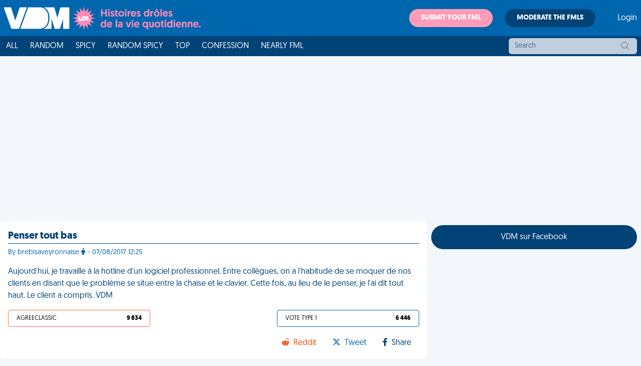

--- FILE ---
content_type: text/html; charset=UTF-8
request_url: https://www.viedemerde.fr/article/penser-tout-bas_233378.html
body_size: 31046
content:
<!DOCTYPE html>
<html lang="fr">
<head>
    <meta charset="utf-8">
    <meta http-equiv="X-UA-Compatible" content="IE=edge">
            <meta http-equiv="X-VDM-Api-Key" content="11252452708425" />
                    <link rel="stylesheet" href="/css/vdm.css?v=42fd42ab3c8df1114ad9d462909cc0afde997a71">
        <link rel="stylesheet" href="https://cdnjs.cloudflare.com/ajax/libs/font-awesome/6.4.2/css/all.min.css">

            <title>Travail and Informatique:
        Penser tout bas - VDM</title>
    
        
        <meta property="fb:pages" content="18750854879" />
    <meta property="fb:pages" content="55821604168" />

        <meta name="description" content="    Aujourd&#039;hui, je travaille à la hotline d&#039;un logiciel professionnel. Entre collègues, on a l&#039;habitude de se moquer de nos clients en disant que...
" />
        <link rel="canonical" href="https://www.viedemerde.fr/article/penser-tout-bas_233378.html" />    <meta name="author" content="brebisaveyronnaise" />
    <meta name="publisher" content="VDM" />
        <meta name="copyright" content="&copy; Copyright (c) Vie de merde" />
    
            <meta name="robots" content="index,follow" />
    
        <meta http-equiv="content-language" content="fr">
    <meta name="language" content="fr">
        <meta name="page-topic" content="News" />

    <meta property="og:image" content="http://www.viedemerde.fr/img/50a19a21fcffd63ad96972b1b5c68d51.png/facebook"/>
    <meta property="og:image:secure_url" content="http://www.viedemerde.fr/img/50a19a21fcffd63ad96972b1b5c68d51.png/facebook"/>
    <meta property="og:image:type" content="jpeg"/>
    <meta property="og:image:width" content="800"/>
    <meta property="og:image:height" content="420"/>

    <meta property="og:type" content="article" />
            <meta property="og:title" content="Penser tout bas" />
        <meta property="og:description" content="Aujourd&#039;hui, je travaille à la hotline d&#039;un logiciel professionnel. Entre collègues, on a l&#039;habitude..." />
        <meta property="og:url" content="http://www.viedemerde.fr/article/penser-tout-bas_233378.html" />
        <meta property="og:site_name" content="Vie de merde" />
        <meta property="og:locale" content="fr_FR.UTF-8" />
        
        <meta name="twitter:card" content="summary_large_image">
        <meta name="twitter:site" content="@viedemerde">
        <meta name="twitter:creator" content="@VDM">
        <meta name="twitter:title" content="Penser tout bas">
        <meta name="twitter:description" content="    Aujourd&#039;hui, je travaille à la hotline d&#039;un logiciel professionnel. Entre collègues, on a l&#039;habitude de se moquer de nos clients en disant que le problème...
">
        <meta name="twitter:image" content="http://www.viedemerde.fr/img/10b5629c1edc0b619ffbf2485478f827.png/twitter">
        <meta name="viewport" content="width=device-width, initial-scale=1, maximum-scale=1, user-scalable=0"/>
        <link rel="shortcut icon" href="/images/favicon/favicon-vdm.png" />

        <!-- EZOIC_REMOVE_BEGIN -->
    <script type="text/javascript" src="https://choices.consentframework.com/js/pa/24575/c/yoThd/stub" charset="utf-8"></script>
    <script type="text/javascript" src="https://choices.consentframework.com/js/pa/24575/c/yoThd/cmp" charset="utf-8" async></script>
<!-- EZOIC_REMOVE_END -->

                <!-- Google Tag Manager -->
    <script>(function(w,d,s,l,i){w[l]=w[l]||[];w[l].push({'gtm.start':
                new Date().getTime(),event:'gtm.js'});var f=d.getElementsByTagName(s)[0],
            j=d.createElement(s),dl=l!='dataLayer'?'&l='+l:'';j.async=true;j.src=
            'https://www.googletagmanager.com/gtm.js?id='+i+dl;f.parentNode.insertBefore(j,f);
        })(window,document,'script','dataLayer','GTM-TLZ3J94');</script>
    <!-- End Google Tag Manager -->
            <script async src="https://securepubads.g.doubleclick.net/tag/js/gpt.js"></script>
<script>
    var optidigitalQueue = optidigitalQueue || {};
    optidigitalQueue.cmd = optidigitalQueue.cmd || [];
</script>
<script type='text/javascript'
        id='optidigital-ad-init'
        async
        config='{"adUnit": "/43255708/viedemerde.fr/article","pageTargeting":{"issafe":"1"}}'
        src='//scripts.opti-digital.com/tags/?site=viedemerde'>
</script>
         <script async src="https://fundingchoicesmessages.google.com/i/pub-8573222223801901?ers=1" nonce="kxxWriSbVktj27eXmYqv2g"></script><script nonce="kxxWriSbVktj27eXmYqv2g">(function() {function signalGooglefcPresent() {if (!window.frames['googlefcPresent']) {if (document.body) {const iframe = document.createElement('iframe'); iframe.style = 'width: 0; height: 0; border: none; z-index: -1000; left: -1000px; top: -1000px;'; iframe.style.display = 'none'; iframe.name = 'googlefcPresent'; document.body.appendChild(iframe);} else {setTimeout(signalGooglefcPresent, 0);}}}signalGooglefcPresent();})();</script>
<script>(function(){'use strict';function aa(a){var b=0;return function(){return b<a.length?{done:!1,value:a[b++]}:{done:!0}}}var ba="function"==typeof Object.defineProperties?Object.defineProperty:function(a,b,c){if(a==Array.prototype||a==Object.prototype)return a;a[b]=c.value;return a};
        function ca(a){a=["object"==typeof globalThis&&globalThis,a,"object"==typeof window&&window,"object"==typeof self&&self,"object"==typeof global&&global];for(var b=0;b<a.length;++b){var c=a[b];if(c&&c.Math==Math)return c}throw Error("Cannot find global object");}var da=ca(this);function k(a,b){if(b)a:{var c=da;a=a.split(".");for(var d=0;d<a.length-1;d++){var e=a[d];if(!(e in c))break a;c=c[e]}a=a[a.length-1];d=c[a];b=b(d);b!=d&&null!=b&&ba(c,a,{configurable:!0,writable:!0,value:b})}}
        function ea(a){return a.raw=a}function m(a){var b="undefined"!=typeof Symbol&&Symbol.iterator&&a[Symbol.iterator];if(b)return b.call(a);if("number"==typeof a.length)return{next:aa(a)};throw Error(String(a)+" is not an iterable or ArrayLike");}function fa(a){for(var b,c=[];!(b=a.next()).done;)c.push(b.value);return c}var ha="function"==typeof Object.create?Object.create:function(a){function b(){}b.prototype=a;return new b},n;
        if("function"==typeof Object.setPrototypeOf)n=Object.setPrototypeOf;else{var q;a:{var ia={a:!0},ja={};try{ja.__proto__=ia;q=ja.a;break a}catch(a){}q=!1}n=q?function(a,b){a.__proto__=b;if(a.__proto__!==b)throw new TypeError(a+" is not extensible");return a}:null}var ka=n;
        function r(a,b){a.prototype=ha(b.prototype);a.prototype.constructor=a;if(ka)ka(a,b);else for(var c in b)if("prototype"!=c)if(Object.defineProperties){var d=Object.getOwnPropertyDescriptor(b,c);d&&Object.defineProperty(a,c,d)}else a[c]=b[c];a.A=b.prototype}function la(){for(var a=Number(this),b=[],c=a;c<arguments.length;c++)b[c-a]=arguments[c];return b}k("Number.MAX_SAFE_INTEGER",function(){return 9007199254740991});
        k("Number.isFinite",function(a){return a?a:function(b){return"number"!==typeof b?!1:!isNaN(b)&&Infinity!==b&&-Infinity!==b}});k("Number.isInteger",function(a){return a?a:function(b){return Number.isFinite(b)?b===Math.floor(b):!1}});k("Number.isSafeInteger",function(a){return a?a:function(b){return Number.isInteger(b)&&Math.abs(b)<=Number.MAX_SAFE_INTEGER}});
        k("Math.trunc",function(a){return a?a:function(b){b=Number(b);if(isNaN(b)||Infinity===b||-Infinity===b||0===b)return b;var c=Math.floor(Math.abs(b));return 0>b?-c:c}});k("Object.is",function(a){return a?a:function(b,c){return b===c?0!==b||1/b===1/c:b!==b&&c!==c}});k("Array.prototype.includes",function(a){return a?a:function(b,c){var d=this;d instanceof String&&(d=String(d));var e=d.length;c=c||0;for(0>c&&(c=Math.max(c+e,0));c<e;c++){var f=d[c];if(f===b||Object.is(f,b))return!0}return!1}});
        k("String.prototype.includes",function(a){return a?a:function(b,c){if(null==this)throw new TypeError("The 'this' value for String.prototype.includes must not be null or undefined");if(b instanceof RegExp)throw new TypeError("First argument to String.prototype.includes must not be a regular expression");return-1!==this.indexOf(b,c||0)}});/*

 Copyright The Closure Library Authors.
 SPDX-License-Identifier: Apache-2.0
*/
        var t=this||self;function v(a){return a};var w,x;a:{for(var ma=["CLOSURE_FLAGS"],y=t,z=0;z<ma.length;z++)if(y=y[ma[z]],null==y){x=null;break a}x=y}var na=x&&x[610401301];w=null!=na?na:!1;var A,oa=t.navigator;A=oa?oa.userAgentData||null:null;function B(a){return w?A?A.brands.some(function(b){return(b=b.brand)&&-1!=b.indexOf(a)}):!1:!1}function C(a){var b;a:{if(b=t.navigator)if(b=b.userAgent)break a;b=""}return-1!=b.indexOf(a)};function D(){return w?!!A&&0<A.brands.length:!1}function E(){return D()?B("Chromium"):(C("Chrome")||C("CriOS"))&&!(D()?0:C("Edge"))||C("Silk")};var pa=D()?!1:C("Trident")||C("MSIE");!C("Android")||E();E();C("Safari")&&(E()||(D()?0:C("Coast"))||(D()?0:C("Opera"))||(D()?0:C("Edge"))||(D()?B("Microsoft Edge"):C("Edg/"))||D()&&B("Opera"));var qa={},F=null;var ra="undefined"!==typeof Uint8Array,sa=!pa&&"function"===typeof btoa;function G(){return"function"===typeof BigInt};var H=0,I=0;function ta(a){var b=0>a;a=Math.abs(a);var c=a>>>0;a=Math.floor((a-c)/4294967296);b&&(c=m(ua(c,a)),b=c.next().value,a=c.next().value,c=b);H=c>>>0;I=a>>>0}function va(a,b){b>>>=0;a>>>=0;if(2097151>=b)var c=""+(4294967296*b+a);else G()?c=""+(BigInt(b)<<BigInt(32)|BigInt(a)):(c=(a>>>24|b<<8)&16777215,b=b>>16&65535,a=(a&16777215)+6777216*c+6710656*b,c+=8147497*b,b*=2,1E7<=a&&(c+=Math.floor(a/1E7),a%=1E7),1E7<=c&&(b+=Math.floor(c/1E7),c%=1E7),c=b+wa(c)+wa(a));return c}
        function wa(a){a=String(a);return"0000000".slice(a.length)+a}function ua(a,b){b=~b;a?a=~a+1:b+=1;return[a,b]};var J;J="function"===typeof Symbol&&"symbol"===typeof Symbol()?Symbol():void 0;var xa=J?function(a,b){a[J]|=b}:function(a,b){void 0!==a.g?a.g|=b:Object.defineProperties(a,{g:{value:b,configurable:!0,writable:!0,enumerable:!1}})},K=J?function(a){return a[J]|0}:function(a){return a.g|0},L=J?function(a){return a[J]}:function(a){return a.g},M=J?function(a,b){a[J]=b;return a}:function(a,b){void 0!==a.g?a.g=b:Object.defineProperties(a,{g:{value:b,configurable:!0,writable:!0,enumerable:!1}});return a};function ya(a,b){M(b,(a|0)&-14591)}function za(a,b){M(b,(a|34)&-14557)}
        function Aa(a){a=a>>14&1023;return 0===a?536870912:a};var N={},Ba={};function Ca(a){return!(!a||"object"!==typeof a||a.g!==Ba)}function Da(a){return null!==a&&"object"===typeof a&&!Array.isArray(a)&&a.constructor===Object}function P(a,b,c){if(!Array.isArray(a)||a.length)return!1;var d=K(a);if(d&1)return!0;if(!(b&&(Array.isArray(b)?b.includes(c):b.has(c))))return!1;M(a,d|1);return!0}Object.freeze(new function(){});Object.freeze(new function(){});var Ea=/^-?([1-9][0-9]*|0)(\.[0-9]+)?$/;var Q;function Fa(a,b){Q=b;a=new a(b);Q=void 0;return a}
        function R(a,b,c){null==a&&(a=Q);Q=void 0;if(null==a){var d=96;c?(a=[c],d|=512):a=[];b&&(d=d&-16760833|(b&1023)<<14)}else{if(!Array.isArray(a))throw Error();d=K(a);if(d&64)return a;d|=64;if(c&&(d|=512,c!==a[0]))throw Error();a:{c=a;var e=c.length;if(e){var f=e-1;if(Da(c[f])){d|=256;b=f-(+!!(d&512)-1);if(1024<=b)throw Error();d=d&-16760833|(b&1023)<<14;break a}}if(b){b=Math.max(b,e-(+!!(d&512)-1));if(1024<b)throw Error();d=d&-16760833|(b&1023)<<14}}}M(a,d);return a};function Ga(a){switch(typeof a){case "number":return isFinite(a)?a:String(a);case "boolean":return a?1:0;case "object":if(a)if(Array.isArray(a)){if(P(a,void 0,0))return}else if(ra&&null!=a&&a instanceof Uint8Array){if(sa){for(var b="",c=0,d=a.length-10240;c<d;)b+=String.fromCharCode.apply(null,a.subarray(c,c+=10240));b+=String.fromCharCode.apply(null,c?a.subarray(c):a);a=btoa(b)}else{void 0===b&&(b=0);if(!F){F={};c="ABCDEFGHIJKLMNOPQRSTUVWXYZabcdefghijklmnopqrstuvwxyz0123456789".split("");d=["+/=",
            "+/","-_=","-_.","-_"];for(var e=0;5>e;e++){var f=c.concat(d[e].split(""));qa[e]=f;for(var g=0;g<f.length;g++){var h=f[g];void 0===F[h]&&(F[h]=g)}}}b=qa[b];c=Array(Math.floor(a.length/3));d=b[64]||"";for(e=f=0;f<a.length-2;f+=3){var l=a[f],p=a[f+1];h=a[f+2];g=b[l>>2];l=b[(l&3)<<4|p>>4];p=b[(p&15)<<2|h>>6];h=b[h&63];c[e++]=g+l+p+h}g=0;h=d;switch(a.length-f){case 2:g=a[f+1],h=b[(g&15)<<2]||d;case 1:a=a[f],c[e]=b[a>>2]+b[(a&3)<<4|g>>4]+h+d}a=c.join("")}return a}}return a};function Ha(a,b,c){a=Array.prototype.slice.call(a);var d=a.length,e=b&256?a[d-1]:void 0;d+=e?-1:0;for(b=b&512?1:0;b<d;b++)a[b]=c(a[b]);if(e){b=a[b]={};for(var f in e)Object.prototype.hasOwnProperty.call(e,f)&&(b[f]=c(e[f]))}return a}function Ia(a,b,c,d,e){if(null!=a){if(Array.isArray(a))a=P(a,void 0,0)?void 0:e&&K(a)&2?a:Ja(a,b,c,void 0!==d,e);else if(Da(a)){var f={},g;for(g in a)Object.prototype.hasOwnProperty.call(a,g)&&(f[g]=Ia(a[g],b,c,d,e));a=f}else a=b(a,d);return a}}
        function Ja(a,b,c,d,e){var f=d||c?K(a):0;d=d?!!(f&32):void 0;a=Array.prototype.slice.call(a);for(var g=0;g<a.length;g++)a[g]=Ia(a[g],b,c,d,e);c&&c(f,a);return a}function Ka(a){return a.s===N?a.toJSON():Ga(a)};function La(a,b,c){c=void 0===c?za:c;if(null!=a){if(ra&&a instanceof Uint8Array)return b?a:new Uint8Array(a);if(Array.isArray(a)){var d=K(a);if(d&2)return a;b&&(b=0===d||!!(d&32)&&!(d&64||!(d&16)));return b?M(a,(d|34)&-12293):Ja(a,La,d&4?za:c,!0,!0)}a.s===N&&(c=a.h,d=L(c),a=d&2?a:Fa(a.constructor,Ma(c,d,!0)));return a}}function Ma(a,b,c){var d=c||b&2?za:ya,e=!!(b&32);a=Ha(a,b,function(f){return La(f,e,d)});xa(a,32|(c?2:0));return a};function Na(a,b){a=a.h;return Oa(a,L(a),b)}function Oa(a,b,c,d){if(-1===c)return null;if(c>=Aa(b)){if(b&256)return a[a.length-1][c]}else{var e=a.length;if(d&&b&256&&(d=a[e-1][c],null!=d))return d;b=c+(+!!(b&512)-1);if(b<e)return a[b]}}function Pa(a,b,c,d,e){var f=Aa(b);if(c>=f||e){var g=b;if(b&256)e=a[a.length-1];else{if(null==d)return;e=a[f+(+!!(b&512)-1)]={};g|=256}e[c]=d;c<f&&(a[c+(+!!(b&512)-1)]=void 0);g!==b&&M(a,g)}else a[c+(+!!(b&512)-1)]=d,b&256&&(a=a[a.length-1],c in a&&delete a[c])}
        function Qa(a,b){var c=Ra;var d=void 0===d?!1:d;var e=a.h;var f=L(e),g=Oa(e,f,b,d);if(null!=g&&"object"===typeof g&&g.s===N)c=g;else if(Array.isArray(g)){var h=K(g),l=h;0===l&&(l|=f&32);l|=f&2;l!==h&&M(g,l);c=new c(g)}else c=void 0;c!==g&&null!=c&&Pa(e,f,b,c,d);e=c;if(null==e)return e;a=a.h;f=L(a);f&2||(g=e,c=g.h,h=L(c),g=h&2?Fa(g.constructor,Ma(c,h,!1)):g,g!==e&&(e=g,Pa(a,f,b,e,d)));return e}function Sa(a,b){a=Na(a,b);return null==a||"string"===typeof a?a:void 0}
        function Ta(a,b){var c=void 0===c?0:c;a=Na(a,b);if(null!=a)if(b=typeof a,"number"===b?Number.isFinite(a):"string"!==b?0:Ea.test(a))if("number"===typeof a){if(a=Math.trunc(a),!Number.isSafeInteger(a)){ta(a);b=H;var d=I;if(a=d&2147483648)b=~b+1>>>0,d=~d>>>0,0==b&&(d=d+1>>>0);b=4294967296*d+(b>>>0);a=a?-b:b}}else if(b=Math.trunc(Number(a)),Number.isSafeInteger(b))a=String(b);else{if(b=a.indexOf("."),-1!==b&&(a=a.substring(0,b)),!("-"===a[0]?20>a.length||20===a.length&&-922337<Number(a.substring(0,7)):
            19>a.length||19===a.length&&922337>Number(a.substring(0,6)))){if(16>a.length)ta(Number(a));else if(G())a=BigInt(a),H=Number(a&BigInt(4294967295))>>>0,I=Number(a>>BigInt(32)&BigInt(4294967295));else{b=+("-"===a[0]);I=H=0;d=a.length;for(var e=b,f=(d-b)%6+b;f<=d;e=f,f+=6)e=Number(a.slice(e,f)),I*=1E6,H=1E6*H+e,4294967296<=H&&(I+=Math.trunc(H/4294967296),I>>>=0,H>>>=0);b&&(b=m(ua(H,I)),a=b.next().value,b=b.next().value,H=a,I=b)}a=H;b=I;b&2147483648?G()?a=""+(BigInt(b|0)<<BigInt(32)|BigInt(a>>>0)):(b=
            m(ua(a,b)),a=b.next().value,b=b.next().value,a="-"+va(a,b)):a=va(a,b)}}else a=void 0;return null!=a?a:c}function S(a,b){a=Sa(a,b);return null!=a?a:""};function T(a,b,c){this.h=R(a,b,c)}T.prototype.toJSON=function(){return Ua(this,Ja(this.h,Ka,void 0,void 0,!1),!0)};T.prototype.s=N;T.prototype.toString=function(){return Ua(this,this.h,!1).toString()};
        function Ua(a,b,c){var d=a.constructor.v,e=L(c?a.h:b);a=b.length;if(!a)return b;var f;if(Da(c=b[a-1])){a:{var g=c;var h={},l=!1,p;for(p in g)if(Object.prototype.hasOwnProperty.call(g,p)){var u=g[p];if(Array.isArray(u)){var jb=u;if(P(u,d,+p)||Ca(u)&&0===u.size)u=null;u!=jb&&(l=!0)}null!=u?h[p]=u:l=!0}if(l){for(var O in h){g=h;break a}g=null}}g!=c&&(f=!0);a--}for(p=+!!(e&512)-1;0<a;a--){O=a-1;c=b[O];O-=p;if(!(null==c||P(c,d,O)||Ca(c)&&0===c.size))break;var kb=!0}if(!f&&!kb)return b;b=Array.prototype.slice.call(b,
            0,a);g&&b.push(g);return b};function Va(a){return function(b){if(null==b||""==b)b=new a;else{b=JSON.parse(b);if(!Array.isArray(b))throw Error(void 0);xa(b,32);b=Fa(a,b)}return b}};function Wa(a){this.h=R(a)}r(Wa,T);var Xa=Va(Wa);var U;function V(a){this.g=a}V.prototype.toString=function(){return this.g+""};var Ya={};function Za(a){if(void 0===U){var b=null;var c=t.trustedTypes;if(c&&c.createPolicy){try{b=c.createPolicy("goog#html",{createHTML:v,createScript:v,createScriptURL:v})}catch(d){t.console&&t.console.error(d.message)}U=b}else U=b}a=(b=U)?b.createScriptURL(a):a;return new V(a,Ya)};function $a(){return Math.floor(2147483648*Math.random()).toString(36)+Math.abs(Math.floor(2147483648*Math.random())^Date.now()).toString(36)};function ab(a,b){b=String(b);"application/xhtml+xml"===a.contentType&&(b=b.toLowerCase());return a.createElement(b)}function bb(a){this.g=a||t.document||document};/*

 SPDX-License-Identifier: Apache-2.0
*/
        function cb(a,b){a.src=b instanceof V&&b.constructor===V?b.g:"type_error:TrustedResourceUrl";var c,d;(c=(b=null==(d=(c=(a.ownerDocument&&a.ownerDocument.defaultView||window).document).querySelector)?void 0:d.call(c,"script[nonce]"))?b.nonce||b.getAttribute("nonce")||"":"")&&a.setAttribute("nonce",c)};function db(a){a=void 0===a?document:a;return a.createElement("script")};function eb(a,b,c,d,e,f){try{var g=a.g,h=db(g);h.async=!0;cb(h,b);g.head.appendChild(h);h.addEventListener("load",function(){e();d&&g.head.removeChild(h)});h.addEventListener("error",function(){0<c?eb(a,b,c-1,d,e,f):(d&&g.head.removeChild(h),f())})}catch(l){f()}};var fb=t.atob("aHR0cHM6Ly93d3cuZ3N0YXRpYy5jb20vaW1hZ2VzL2ljb25zL21hdGVyaWFsL3N5c3RlbS8xeC93YXJuaW5nX2FtYmVyXzI0ZHAucG5n"),gb=t.atob("WW91IGFyZSBzZWVpbmcgdGhpcyBtZXNzYWdlIGJlY2F1c2UgYWQgb3Igc2NyaXB0IGJsb2NraW5nIHNvZnR3YXJlIGlzIGludGVyZmVyaW5nIHdpdGggdGhpcyBwYWdlLg=="),hb=t.atob("RGlzYWJsZSBhbnkgYWQgb3Igc2NyaXB0IGJsb2NraW5nIHNvZnR3YXJlLCB0aGVuIHJlbG9hZCB0aGlzIHBhZ2Uu");function ib(a,b,c){this.i=a;this.u=b;this.o=c;this.g=null;this.j=[];this.m=!1;this.l=new bb(this.i)}
        function lb(a){if(a.i.body&&!a.m){var b=function(){mb(a);t.setTimeout(function(){nb(a,3)},50)};eb(a.l,a.u,2,!0,function(){t[a.o]||b()},b);a.m=!0}}
        function mb(a){for(var b=W(1,5),c=0;c<b;c++){var d=X(a);a.i.body.appendChild(d);a.j.push(d)}b=X(a);b.style.bottom="0";b.style.left="0";b.style.position="fixed";b.style.width=W(100,110).toString()+"%";b.style.zIndex=W(2147483544,2147483644).toString();b.style.backgroundColor=ob(249,259,242,252,219,229);b.style.boxShadow="0 0 12px #888";b.style.color=ob(0,10,0,10,0,10);b.style.display="flex";b.style.justifyContent="center";b.style.fontFamily="Roboto, Arial";c=X(a);c.style.width=W(80,85).toString()+
            "%";c.style.maxWidth=W(750,775).toString()+"px";c.style.margin="24px";c.style.display="flex";c.style.alignItems="flex-start";c.style.justifyContent="center";d=ab(a.l.g,"IMG");d.className=$a();d.src=fb;d.alt="Warning icon";d.style.height="24px";d.style.width="24px";d.style.paddingRight="16px";var e=X(a),f=X(a);f.style.fontWeight="bold";f.textContent=gb;var g=X(a);g.textContent=hb;Y(a,e,f);Y(a,e,g);Y(a,c,d);Y(a,c,e);Y(a,b,c);a.g=b;a.i.body.appendChild(a.g);b=W(1,5);for(c=0;c<b;c++)d=X(a),a.i.body.appendChild(d),
            a.j.push(d)}function Y(a,b,c){for(var d=W(1,5),e=0;e<d;e++){var f=X(a);b.appendChild(f)}b.appendChild(c);c=W(1,5);for(d=0;d<c;d++)e=X(a),b.appendChild(e)}function W(a,b){return Math.floor(a+Math.random()*(b-a))}function ob(a,b,c,d,e,f){return"rgb("+W(Math.max(a,0),Math.min(b,255)).toString()+","+W(Math.max(c,0),Math.min(d,255)).toString()+","+W(Math.max(e,0),Math.min(f,255)).toString()+")"}function X(a){a=ab(a.l.g,"DIV");a.className=$a();return a}
        function nb(a,b){0>=b||null!=a.g&&0!==a.g.offsetHeight&&0!==a.g.offsetWidth||(pb(a),mb(a),t.setTimeout(function(){nb(a,b-1)},50))}function pb(a){for(var b=m(a.j),c=b.next();!c.done;c=b.next())(c=c.value)&&c.parentNode&&c.parentNode.removeChild(c);a.j=[];(b=a.g)&&b.parentNode&&b.parentNode.removeChild(b);a.g=null};function qb(a,b,c,d,e){function f(l){document.body?g(document.body):0<l?t.setTimeout(function(){f(l-1)},e):b()}function g(l){l.appendChild(h);t.setTimeout(function(){h?(0!==h.offsetHeight&&0!==h.offsetWidth?b():a(),h.parentNode&&h.parentNode.removeChild(h)):a()},d)}var h=rb(c);f(3)}function rb(a){var b=document.createElement("div");b.className=a;b.style.width="1px";b.style.height="1px";b.style.position="absolute";b.style.left="-10000px";b.style.top="-10000px";b.style.zIndex="-10000";return b};function Ra(a){this.h=R(a)}r(Ra,T);function sb(a){this.h=R(a)}r(sb,T);var tb=Va(sb);function ub(a){var b=la.apply(1,arguments);if(0===b.length)return Za(a[0]);for(var c=a[0],d=0;d<b.length;d++)c+=encodeURIComponent(b[d])+a[d+1];return Za(c)};function vb(a){if(!a)return null;a=Sa(a,4);var b;null===a||void 0===a?b=null:b=Za(a);return b};var wb=ea([""]),xb=ea([""]);function yb(a,b){this.m=a;this.o=new bb(a.document);this.g=b;this.j=S(this.g,1);this.u=vb(Qa(this.g,2))||ub(wb);this.i=!1;b=vb(Qa(this.g,13))||ub(xb);this.l=new ib(a.document,b,S(this.g,12))}yb.prototype.start=function(){zb(this)};
        function zb(a){Ab(a);eb(a.o,a.u,3,!1,function(){a:{var b=a.j;var c=t.btoa(b);if(c=t[c]){try{var d=Xa(t.atob(c))}catch(e){b=!1;break a}b=b===Sa(d,1)}else b=!1}b?Z(a,S(a.g,14)):(Z(a,S(a.g,8)),lb(a.l))},function(){qb(function(){Z(a,S(a.g,7));lb(a.l)},function(){return Z(a,S(a.g,6))},S(a.g,9),Ta(a.g,10),Ta(a.g,11))})}function Z(a,b){a.i||(a.i=!0,a=new a.m.XMLHttpRequest,a.open("GET",b,!0),a.send())}function Ab(a){var b=t.btoa(a.j);a.m[b]&&Z(a,S(a.g,5))};(function(a,b){t[a]=function(){var c=la.apply(0,arguments);t[a]=function(){};b.call.apply(b,[null].concat(c instanceof Array?c:fa(m(c))))}})("__h82AlnkH6D91__",function(a){"function"===typeof window.atob&&(new yb(window,tb(window.atob(a)))).start()});}).call(this);

    window.__h82AlnkH6D91__("[base64]/[base64]/[base64]/[base64]");</script>
        <link rel="preload" media="screen" type="text/css" href="/css/tailwind.css?v=42fd42ab3c8df1114ad9d462909cc0afde997a71" as="style" onload="this.onload=null;this.rel='stylesheet';if (document.querySelectorAll('head>link[type=\'text/css\'][rel=\'preload\']').length==0){document.querySelector('#critical-css').remove();}">
    <noscript><link rel="stylesheet" href="/css/tailwind.css?v=42fd42ab3c8df1114ad9d462909cc0afde997a71" /></noscript>
    <style id="critical-css"></style>
        <script>
        function handleDarkMode(mode) {
            if (typeof mode !== 'undefined') {
                localStorage.theme = mode
            }

            if (localStorage.theme === 'dark' || (!('theme' in localStorage) && window.matchMedia('(prefers-color-scheme: dark)').matches)) {
                document.documentElement.classList.add('dark')
            } else {
                document.documentElement.classList.remove('dark')
            }
        }

        function toggleDarkMode() {
            if (localStorage.theme === 'dark') {
                localStorage.theme = 'light'
            } else {
                localStorage.theme = 'dark'
            }
            handleDarkMode()
        }

        handleDarkMode();
    </script>
        <script defer data-domain="viedemerde.fr" src="/js/script.js"></script>
    </head>
<body class="bg-blue-100 dark:bg-dark-900 dark:text-white">
    <!-- Wallpaper --><div id="optidigital-adslot-Wallpaper" style="display:none;" class="Wallpaper"></div>
                <!-- Google Tag Manager (noscript) -->
        <noscript><iframe src="https://www.googletagmanager.com/ns.html?id=GTM-TLZ3J94" height="0" width="0" style="display:none;visibility:hidden"></iframe></noscript>
        <!-- End Google Tag Manager (noscript) -->
    
    <main id="main" class="font-geomanist">
                                            <header class="z-40 font-geomanist ">
    <div class="app-banner hidden md:hidden bottom-0 left-0 right-0 bg-gray-100 flex items-center justify-between p-2 text-black z-50">
    <div class="flex">
        <img src="/images/applications/app_1.png" alt="App" class="w-10 h-10 rounded">
        <div class="text-sm leading-tight px-2 pt-1">
            <strong>app.banner.name</strong><br>
            app.banner.free
        </div>
    </div>
    <a href="/app" class="bg-blue-300 text-white px-4 py-2 rounded">app.banner.open</a>
    <button class="w-10 h-10 flex items-center justify-center rounded-full" onclick="appBannerClose();">
        &times;
    </button>
</div>
    <nav role="navigation" class="bg-blue-300 dark:bg-dark-900">
    <div class="hidden mobile-menu h-screen w-5/6 bg-blue-300 fixed z-50 p-4 font-geomanist overflow-y-auto pb-12 pt-1">
    <div class="text-right">
        <i class="fa fa-times text-white cursor-pointer md:hidden text-3xl toggle-menu"></i>
    </div>
    <div class="text-center">
        <a href="/">
            <img class="h-auto w-2/5 mx-auto" src="/images/v2/logo-vdm-white.png" alt="Vie de merde"/>
        </a>
    </div>
    <hr class="mt-4 mb-4" />
    <form class="lg:mt-0 lg:w-64 w-full lg:ml-5 relative" role="search" action="/recherche" method="get">
    <div class="relative mt-0 rounded-md">
        <input type="text" name="expr" class="block w-full rounded-md border-0 py-1.5 pr-10 text-gray-900 placeholder:text-gray-400 sm:text-sm opacity-75 focus:opacity-100" placeholder="Search" value="">
        <div class="pointer-events-none absolute inset-y-0 right-0 flex items-center pr-3 pt-0.5">
            <svg class="h-5 w-5 text-gray-400" viewBox="0 0 20 20" fill="currentColor" aria-hidden="true">
                <svg xmlns="http://www.w3.org/2000/svg" width="16" height="16" viewBox="0 0 16 16"><title>search</title><g fill="#999898"><path fill="#999898" d="M7,14c-3.86,0-7-3.14-7-7s3.14-7,7-7s7,3.14,7,7S10.86,14,7,14z M7,2C4.243,2,2,4.243,2,7s2.243,5,5,5 s5-2.243,5-5S9.757,2,7,2z"></path> <path d="M15.707,14.293L13.314,11.9c-0.411,0.529-0.885,1.003-1.414,1.414l2.393,2.393 C14.488,15.902,14.744,16,15,16s0.512-0.098,0.707-0.293C16.098,15.316,16.098,14.684,15.707,14.293z"></path> </g></svg>
            </svg>
        </div>
    </div>
</form>
    <p class="mobile-menu-title">Categories</p>
    <div class="flex flex-col uppercase text-white font-bold">
        <a href="/">All</a>
        <hr class="mt-1 mb-2" />
        <a href="/aleatoire">Random</a>
        <hr class="mt-1 mb-2" />
        <a href="/epicees">Spicy</a>
        <hr class="mt-1 mb-2" />
                <a href="/presque">Nearly FML</a>
        <hr class="mt-1 mb-2" />
                <a href="/tops">Top</a>
        <hr class="mt-1 mb-2" />
        <a href="/confession">Confession</a>
    </div>
    <p class="mobile-menu-title">VDM</p>
    <div class="flex text-sm items-center pb-4">
        <a
                data-modal="article-submit-modal"
                class="cursor-pointer c-modal-btn bg-orange-500 py-2 px-5 flex font-bold rounded text-white text-sm"
        >
            Submit FML
        </a>
        <a
                class="ml-2 bg-blue-500 py-2 px-5 flex font-bold rounded text-white"
                href="/moderation"
        >
            Moderate
        </a>
    </div>
    <p class="mobile-menu-title">Account</p>
    <div class="mt-1 font-bold text-white rounded inline-block border-white">
            <div class="h-full dropdown relative inline">
    <a class="dropbtn login-btn" href="/login">
        Login
    </a>
</div>
    </div>
</div>
    <div class="container">
        <div class="flex w-full items-center justify-between py-3 items-center">
            <i class="fa fa-bars cursor-pointer md:hidden text-3xl toggle-menu white"></i>
            <a href="/" class="mx-1 flex items-center">
                <img class="h-8 md:h-12" src="/images/header/logo-vdm.png" alt="Vie de merde"/>
                <img class="h-8 md:h-12" src="/images/header/baseline-vdm.png" alt="Vie de merde"/>
            </a>
            <div class="flex items-center">
                <a
                        data-modal="article-submit-modal"
                        class="hidden md:block cursor-pointer c-modal-btn bg-pink-500 py-2 px-6 rounded-full text-white text-xs mx-1 lg:ml-5 uppercase font-bold lg:text-sm"
                >
                    Submit your FML
                </a>
                <a
                        class="hidden md:block text-xs bg-blue-500 py-2 px-6 rounded-full text-white mx-1 lg:ml-5 uppercase font-bold lg:text-sm"
                        href="/moderation"
                >
                    Moderate the FMLs
                </a>
                                <div class="hidden md:block ml-8 border-blue-100 py-2 px-2 text-white rounded cursor-pointer">
                        <div class="h-full dropdown relative inline">
    <a class="dropbtn login-btn" href="/login">
        Login
    </a>
</div>
                </div>
                            </div>
                                                </div>
    </div>
</nav>
    <nav class="bg-blue-500 border-t-1 border-blue-900 dark:bg-dark-700 h-10">
    <div class="container">
        <div class="mx-auto w-full text-white items-center flex h-10 justify-between pr-2">
            <div class="flex h-full overflow-auto scrollbar-hidden">
                <a class="sub-onglet hover:bg-blue-300" href="/">All</a>
                                <a class="sub-onglet hover:bg-green-900" href="/aleatoire">Random</a>
                <a class="sub-onglet hover:bg-orange-500" href="/epicees">Spicy</a>
                <a class="sub-onglet hover:bg-orange-500" href="/aleatoire/epicees">Random Spicy</a>
                <a class="sub-onglet hover:bg-pink-500" href="/tops">Top</a>
                <a class="sub-onglet hover:bg-green-900" href="/confession">Confession</a>                <a class="sub-onglet hover:bg-blue-300" href="/presque">Nearly FML</a>            </div>
            <div class="hidden md:block">
                <form class="lg:mt-0 lg:w-64 w-full lg:ml-5 relative" role="search" action="/recherche" method="get">
    <div class="relative mt-0 rounded-md">
        <input type="text" name="expr" class="block w-full rounded-md border-0 py-1.5 pr-10 text-gray-900 placeholder:text-gray-400 sm:text-sm opacity-75 focus:opacity-100" placeholder="Search" value="">
        <div class="pointer-events-none absolute inset-y-0 right-0 flex items-center pr-3 pt-0.5">
            <svg class="h-5 w-5 text-gray-400" viewBox="0 0 20 20" fill="currentColor" aria-hidden="true">
                <svg xmlns="http://www.w3.org/2000/svg" width="16" height="16" viewBox="0 0 16 16"><title>search</title><g fill="#999898"><path fill="#999898" d="M7,14c-3.86,0-7-3.14-7-7s3.14-7,7-7s7,3.14,7,7S10.86,14,7,14z M7,2C4.243,2,2,4.243,2,7s2.243,5,5,5 s5-2.243,5-5S9.757,2,7,2z"></path> <path d="M15.707,14.293L13.314,11.9c-0.411,0.529-0.885,1.003-1.414,1.414l2.393,2.393 C14.488,15.902,14.744,16,15,16s0.512-0.098,0.707-0.293C16.098,15.316,16.098,14.684,15.707,14.293z"></path> </g></svg>
            </svg>
        </div>
    </div>
</form>
            </div>
        </div>
    </div>
</nav>
</header>


<!-- EZOIC_REMOVE_BEGIN --><!-- Billboard_1 --><div class="xl:w-9/12 pt-4 flex-col items-center parent-ad-desktop" style="min-height: 250px;"><div class="flex-col items-center parent-ad-desktop" style="min-height: 250px;"><div style="display: none;" id="optidigital-adslot-Billboard_1" class="Billboard_1"></div></div></div><!-- EZOIC_REMOVE_END -->
<!-- EZOIC_REMOVE_BEGIN --><!-- Mobile_Pos1 --><div class="flex-col items-center parent-ad-mobile" style="min-height: 290px;"><div style="display: none;" id="optidigital-adslot-Mobile_Pos1" class="Mobile_Pos1"></div></div><!-- EZOIC_REMOVE_END -->





<div id="article-submit-modal" class="hidden c-modal-window fixed z-50 inset-0 overflow-y-auto font-geomanist" aria-labelledby="modal-title" role="dialog" aria-modal="true">
  <div class="flex items-end justify-center min-h-screen pt-4 px-4 pb-20 text-center sm:block sm:p-0">
    <div class="fixed inset-0 bg-gray-500 bg-opacity-75 transition-opacity" aria-hidden="true"></div>

    <!-- This element is to trick the browser into centering the modal contents. -->
    <span class="hidden sm:inline-block sm:align-middle sm:h-screen" aria-hidden="true">&#8203;</span>

    <div class="c-modal-content inline-block align-bottom bg-white rounded-xl text-left overflow-hidden shadow-xl transform transition-all sm:my-8 sm:align-middle sm:max-w-4xl sm:w-full">
      <div class="bg-blue-300 h-12 flex items-center justify-center text-white text-xl">
        <div class="c-modal-title uppercase font-bold">
                  <p class="text-center" id="">Submit your FML</p>
  
        </div>
        <button type="button" class="c-modal-close absolute right-4 text-black text-opacity-20 text-4xl font-bold hover:pinter" aria-label="Close">&times;</button>
      </div>
      <div class="bg-white dark:bg-dark-700 px-4 pt-5 pb-4 sm:p-7 sm:pb-4">
        <div class="sm:flex sm:items-start c-modal-body">
              <div>
    <div class="text-blue-300 dark:text-white">
                    <p class="text-3xl font-bold text-center">Have you just experienced an FML?<p>
            <p class="text-center p-4">
                Feel like sharing it with the other users of FML?<br />
                Your instinct was right, because it’s good to laugh life off. Follow the instructions below, and if your story passes through the moderation process, it will published in the next 24 hours.
            </p>
            </div>
    <hr class="border-pink-500 dark:border-white my-8" />
    <form id="article-submit-form" method="POST" enctype="multipart/form-data" action="/article-submit">
                <div>
            <div>
                <ul class="error-message text-red-700 font-bold my-6 text-center"></ul>
            </div>
                            <div class="flex items-center mt-8">
                    <div class="w-1/2 mr-4">
                        <label class="sr-only" for="author">Your name</label>
                        <input type="text" class="w-full rounded-lg border p-2 text-sm border-gray-300 dark:bg-dark-500" name="author" id="author" placeholder="Your name" required>
                    </div>
                    <div class="w-1/2 ml-4">
                        <label class="sr-only" for="gender">Gender</label>
                        <select type="text" class="w-full rounded-lg border p-2 text-sm border-gray-300 dark:bg-dark-500" name="gender" id="gender">
                            <option value="0">Gender</option>
                            <option value="1">Male</option>
                            <option value="2">Female</option>
                            <option value="3">Other</option>
                            <option value="4">Enby</option>
                            <option value="5">TransFem</option>
                            <option value="6">TransMasc</option>
                        </select>
                    </div>
                </div>
                <div class="w-full mt-4">
                    <label class="sr-only" for="email">Email</label>
                    <input type="email" class="w-full rounded-lg border p-2 text-sm border-gray-300 dark:bg-dark-500" name="email" id="email" placeholder="Email" >
                </div>
            
            <div class="mt-8">
                <textarea id="article-content" name="article-content" class="w-full rounded-lg border p-2 text-sm border-gray-300 dark:bg-dark-500" rows="5" placeholder="Your story..." required></textarea>
                <p class="mb-4">
                    Remaining characters:
                    <span id="article-content-remaining-chars">320</span>
                </p>
            </div>
            <p id="guidelines" class="hidden p-4 bg-gray-100 text-gray-600 border border-gray-300 rounded mt-2 mb-8">Your story must start with “Today,” and end with “FML”. TXT language is forbidden and spelling mistakes hurt people’s eyeballs, so the use of either would result in the direct dismissal of your FML. Don’t use this space for discussions, advertising or spam, or for posting anything which isn’t an FML. Furthermore, it’s not possible to obtain badges by posting keywords, so stop believing things you’ve read on message boards. Don’t try reposting old FMLs, we’re not that daft.</p>
            <div>
                <label>
                                            <input type="checkbox" name="anonymous"> Make me anonymous
                                    </label>
                                                    <div>
                        <label class="flex items-center">
                            <input type="checkbox" name="post-reddit">
                            <span class="mx-2 mt-2">
                                Poster ma VDM sur
                                <img src="/images/svg/reddit.svg" class="h-5 inline"/>
                                (Votre VDM sera automatiquement publiée sur la communauté Reddit)
                            </span>
                        </label>
                    </div>
                            </div>
            <hr class="border-pink-500 dark:border-white my-8" />
            <div class="flex flex-col md:flex-row items-center justify-between">
                <p>
                    <a class="text-blue-300 dark:text-white" data-collapse="guidelines" href="#collapse-guidelines" aria-expanded="false" aria-controls="collapseExample">
                        <i class="fa fa-file"></i>
                        Please read our guidelines for posting
                    </a><br>
                    <label class="items-center">
                        <input type="checkbox" name="tos" class="mr-1">
                        <span class="text-orange-500 dark:text-white">I have read and accepted the &nbsp;</span>
                        <a class="text-blue-300" target="_blank" href="/termsofservice">
                            Terms and conditions
                        </a>
                    </label>
                </p>
                <button type="submit" class="submit-btn submit-article-footer">
                    <div class="loader"></div>
                    <div class="submit-text">Submit</div>
                </button>
            </div>
        </div>
        <input name="first-name" type="hidden">
    </form>
</div>

        </div>
      </div>
          </div>
  </div>
</div>
<script>
    function triggerSuccessModal(redditPostLink = null) {
      var body = '<p class="mb-2">Thank you, your FML was submitted it will appear in moderation soon !</p>'
      var isReditActivated = true;

      if (redditPostLink && isReditActivated) {
        body += '<p class="mb-2 mt-4">Vous pouvez publier votre VDM sur Reddit, elle sera automatiquement publiée sur la communauté.</p>'
        body += '<a target="_blank" class="bg-reddit rounded-lg block mx-auto px-4 py-2 flex itens-center mt-2 text-white" href="'+redditPostLink+'">Poster ma VDM sur<img src="/images/svg/reddit.svg" class="ml-2 h-5"/></a>'
      }{}

      
      var modalContent = {
        "content": [
          {
            "title": "Submit your FML",
            "body": '<div class="flex flex-col text-center mx-auto">'+body+'</div>'
          }
        ],
        "buttons": [
          {
            "text": "Close",
            "calback": "$(this).parents('.c-modal-window').hide()",
            "btntype": "btn-tw-secondary"
          }
        ]
      };
      lunchPopup(modalContent);
    }
  </script>
        <div class="container">
            <div class="mx-auto" id="content">
                
    <div class="flex w-full">
    <div class="w-full lg:w-2/3">
                    
            
<article class="bg-white dark:bg-dark-700 p-4 mb-5 font-geomanist relative rounded-lg">
    
            
    
    
<div class="flex flex-row items-center md:justify-between">
    <div class="flex-grow w-full text-left">
                            <h2 class="border-b border-blue-500 text-blue-500 dark:border-b dark:border-white dark:text-white font-bold text-xl w-full">
                <a href="/article/penser-tout-bas_233378.html">Penser tout bas</a>
            </h2>
                <div class="flex justify-between">
            <p class="text-blue-300 dark:text-white text-sm mt-2">
                By brebisaveyronnaise <i class="fa fa-female" aria-hidden="true"></i> - 07/08/2017 12:25
            </p>
        </div>
    </div>
    </div>

        

    <span class="block text-blue-500 dark:text-white my-4 ">
        Aujourd&#039;hui, je travaille à la hotline d&#039;un logiciel professionnel. Entre collègues, on a l&#039;habitude de se moquer de nos clients en disant que le problème se situe entre la chaise et le clavier. Cette fois, au lieu de le penser, je l&#039;ai dit tout haut. Le client a compris. VDM
    </span>

            <div class="flex justify-between mt-2 md:my-4 w-full flex-wrap">
    <div class="w-1/2 sm:w-72 pr-1">
    <div class="flex vote-type-0 uppercase items-center text-sm border border-1 rounded bg-transparent   vote-btn" data-route="/api/v2/article/233378/vote">
        <span class="px-4 py-3 md:py-2 truncate text-ellipsis text-xs text-left whitespace-nowrap flex-grow vote-btn-text">agreeclassic</span>
        <span class="pr-4 py-3 md:py-2 font-bold text-xs text-right whitespace-nowrap w-20 vote-btn-count">9 834</span>
    </div>
</div>
    <div class="w-1/2 sm:w-72 pl-1">
    <div class="flex vote-type-1 uppercase items-center text-sm border border-1 rounded bg-transparent   vote-btn" data-route="/api/v2/article/233378/vote/1">
        <span class="px-4 py-3 md:py-2 truncate text-ellipsis text-xs text-left whitespace-nowrap flex-grow vote-btn-text">vote type 1</span>
        <span class="pr-4 py-3 md:py-2 font-bold text-xs text-right whitespace-nowrap w-20 vote-btn-count">6 446</span>
    </div>
</div>
</div>

                

<div class="flex justify-between items-end flex-wrap">
        <div class="flex text-white uppercase items-center text-sm cursor-pointer pt-4 w-full hidden md:hidden navigator-share">
        <span class="rounded px-4 py-3 md:py-2 font-bold text-xs text-center whitespace-nowrap flex-grow vote-btn-text bg-orange-500 w-full" onclick="navigator.share({url: 'http://www.viedemerde.fr/article/penser-tout-bas_233378.html'});">Share&nbsp;&nbsp;<i class="fa fa-share"></i></span>
    </div>
             <div class="flex justify-end w-full items-center  flex-col md:flex-row">
                        <div class="hidden md:flex  mt-2 md:mt-0 ">
                                    <a
    target="_blank"
    href="https://www.reddit.com/r/vdm/submit?utm_source=vdm&utm_medium=detail_button&utm_campaign=lo&url=http://www.viedemerde.fr/article/penser-tout-bas_233378.html&title=Penser tout bas
"
    class=" pl-2 cta-min-btn  text-reddit rounded w-auto px-4 py-2"
>
    <i class="fa-brands fa-reddit-alien mr-2 -mt-1" aria-hidden="true"></i>
    <span class="">
        Reddit
    </span>
</a>
                                <button
                    class="twitter sharrre text-blue-300 dark:text-blue-200 cta-min-btn  mx-1"
                    id="twitter_233378"
                    data-text="#vdm Aujourd&#039;hui, je travaille à la hotline d&#039;un logiciel professionnel. Entre collègues, on a l&#039;habitude…"
                    data-url="http://www.viedemerde.fr/article/penser-tout-bas_233378.html"
                    data-count="true"
                >
                    <i class="fa-brands fa-x-twitter mr-2 -mt-1" aria-hidden="true"></i>
                    <span class="">Tweet</span>
                </button>
                <button
                    class="facebook sharrre facebook-btn text-blue-500 dark:text-blue-200  cta-min-btn "
                    id="facebook_233378"
                    data-text="Aujourd&#039;hui, je travaille à la hotline d&#039;un logiciel professionnel. Entre collègues, on a l&#039;habitude de se moquer de nos clients en disant que le problème se situe…"
                    data-url="http://www.viedemerde.fr/article/penser-tout-bas_233378.html"
                    data-count="true"
                >
                    <i class="fa-brands fa-facebook-f mr-2 -mt-1" aria-hidden="true"></i>
                    <span class="">Share</span>
                </button>
            </div>
        </div>
    </div>


        </article>



                        <div class="flex items-center text-white">
                <a class="py-2 px-3 bg-blue-300 rounded-lg" title="Nouvel An Chinois : Dragons et Fous Rires" href="/collection/24-nouvel-an-chinois-dragons-et-fous-rires">
                    <strong>Nouvel An Chinois : Dragons et Fous Rires</strong><br>
                    Célébrez avec des histoires où traditions et humour se rencontrent pour un Nouvel An Chinois haut en couleur.
                    <span class="bg-blue-500 px-3 rounded-full text-white py-1 pt-2 lg:text-sm">More…</span>
                </a>
            </div>
            
            <div class="clearfix"></div>

            <div class="flex justify-between mt-4">
                                    <a class="block nav-button btn-previous-article" href="/article/aujourd-hui-j-ai-pris-3-kilos-juste-en-changeant-les-piles-de-ma-balance-vdm_233571.html">Previous FML</a>
                                <a class="block nav-button btn-next-article" href="/article/les-joies-de-l-ehpad_231327.html">Next FML</a>            </div>

            <!-- EZOIC_REMOVE_BEGIN --><!-- Content_1 --><div class="flex-col items-center parent-ad-desktop" style="min-height: 280px;"><div style="display: none;" id="optidigital-adslot-Content_1" class="Content_1"></div></div><!-- EZOIC_REMOVE_END -->
            <!-- EZOIC_REMOVE_BEGIN --><!-- Mobile_Pos2 --><div class="flex-col items-center parent-ad-mobile" style="min-height: 290px;"><div style="display: none;" id="optidigital-adslot-Mobile_Pos2" class="Mobile_Pos2"></div></div><!-- EZOIC_REMOVE_END -->

                        <h4 class="mt-3">Similar FMLs</h4>
            <div class="mt-4">
                                    
                    
<article class="bg-white dark:bg-dark-700 p-4 mb-5 font-geomanist relative rounded-lg">
    
            
    
    
<div class="flex flex-row items-center md:justify-between">
    <div class="flex-grow w-full text-left">
                            <h2 class="border-b border-blue-500 text-blue-500 dark:border-b dark:border-white dark:text-white font-bold text-xl w-full">
                <a href="/article/sexisme-trop-ordinaire_265552.html">Sexisme trop ordinaire...</a>
            </h2>
                <div class="flex justify-between">
            <p class="text-blue-300 dark:text-white text-sm mt-2">
                By brebis aveyronnaise <i class="fa fa-female" aria-hidden="true"></i> - 18/05/2018 06:00
            </p>
        </div>
    </div>
    </div>

        

    <a href="/article/sexisme-trop-ordinaire_265552.html" class="block text-blue-500 dark:text-white my-4 ">
        Aujourd&#039;hui, travaillant à la hotline d&#039;un logiciel professionnel, un client me dit : &quot;la hotline ne répond jamais, passez-moi un technicien.&quot; Quand j&#039;ai répondu que j&#039;étais là pour le dépanner, il a dit tout naturellement : &quot;Comme vous êtes une femme, je croyais être tombé à l&#039;accueil.&quot; VDM
    </a>

            <div class="flex justify-between mt-2 md:my-4 w-full flex-wrap">
    <div class="w-1/2 sm:w-72 pr-1">
    <div class="flex vote-type-0 uppercase items-center text-sm border border-1 rounded bg-transparent   vote-btn" data-route="/api/v2/article/265552/vote">
        <span class="px-4 py-3 md:py-2 truncate text-ellipsis text-xs text-left whitespace-nowrap flex-grow vote-btn-text">agreeclassic</span>
        <span class="pr-4 py-3 md:py-2 font-bold text-xs text-right whitespace-nowrap w-20 vote-btn-count">8 710</span>
    </div>
</div>
    <div class="w-1/2 sm:w-72 pl-1">
    <div class="flex vote-type-1 uppercase items-center text-sm border border-1 rounded bg-transparent   vote-btn" data-route="/api/v2/article/265552/vote/1">
        <span class="px-4 py-3 md:py-2 truncate text-ellipsis text-xs text-left whitespace-nowrap flex-grow vote-btn-text">vote type 1</span>
        <span class="pr-4 py-3 md:py-2 font-bold text-xs text-right whitespace-nowrap w-20 vote-btn-count">673</span>
    </div>
</div>
</div>

                

<div class="flex justify-between items-end flex-wrap">
        <div class="flex text-white uppercase items-center text-sm cursor-pointer pt-4 w-full hidden md:hidden navigator-share">
        <span class="rounded px-4 py-3 md:py-2 font-bold text-xs text-center whitespace-nowrap flex-grow vote-btn-text bg-orange-500 w-full" onclick="navigator.share({url: 'http://www.viedemerde.fr/article/sexisme-trop-ordinaire_265552.html'});">Share&nbsp;&nbsp;<i class="fa fa-share"></i></span>
    </div>
             <div class="flex justify-end w-full items-center  flex-col md:flex-row">
                        <div class="hidden md:flex  mt-2 md:mt-0 ">
                                    <a
    target="_blank"
    href="https://www.reddit.com/r/vdm/submit?utm_source=vdm&utm_medium=detail_button&utm_campaign=lo&url=http://www.viedemerde.fr/article/sexisme-trop-ordinaire_265552.html&title=Sexisme trop ordinaire...
"
    class=" pl-2 cta-min-btn  text-reddit rounded w-auto px-4 py-2"
>
    <i class="fa-brands fa-reddit-alien mr-2 -mt-1" aria-hidden="true"></i>
    <span class="">
        Reddit
    </span>
</a>
                                <button
                    class="twitter sharrre text-blue-300 dark:text-blue-200 cta-min-btn  mx-1"
                    id="twitter_265552"
                    data-text="#vdm Aujourd&#039;hui, travaillant à la hotline d&#039;un logiciel professionnel, un client me dit : &quot;la hotline ne…"
                    data-url="http://www.viedemerde.fr/article/sexisme-trop-ordinaire_265552.html"
                    data-count="true"
                >
                    <i class="fa-brands fa-x-twitter mr-2 -mt-1" aria-hidden="true"></i>
                    <span class="">Tweet</span>
                </button>
                <button
                    class="facebook sharrre facebook-btn text-blue-500 dark:text-blue-200  cta-min-btn "
                    id="facebook_265552"
                    data-text="Aujourd&#039;hui, travaillant à la hotline d&#039;un logiciel professionnel, un client me dit : &quot;la hotline ne répond jamais, passez-moi un technicien.&quot; Quand j&#039;ai répondu…"
                    data-url="http://www.viedemerde.fr/article/sexisme-trop-ordinaire_265552.html"
                    data-count="true"
                >
                    <i class="fa-brands fa-facebook-f mr-2 -mt-1" aria-hidden="true"></i>
                    <span class="">Share</span>
                </button>
            </div>
        </div>
    </div>


        </article>

                                    <!-- Ezoic - incontent_15 - incontent_15 --><div id="ezoic-pub-ad-placeholder-131"></div><!-- End Ezoic - incontent_15 - incontent_15 -->
                    
<article class="bg-white dark:bg-dark-700 p-4 mb-5 font-geomanist relative rounded-lg">
    
            
    
    
<div class="flex flex-row items-center md:justify-between">
    <div class="flex-grow w-full text-left">
                        <div class="flex justify-between">
            <p class="text-blue-300 dark:text-white text-sm mt-2">
                By Anonyme <i class="fa fa-male" aria-hidden="true"></i> - 18/10/2010 14:01 - France
            </p>
        </div>
    </div>
    </div>

        

    <a href="/article/aujourd-hui-je-fais-de-l-assistance-informatique-par-telephone-en-cours-d-intervention-sur-le-po_33494.html" class="block text-blue-500 dark:text-white my-4 ">
        Aujourd&#039;hui, je fais de l&#039;assistance informatique par téléphone. En cours d&#039;intervention sur le poste d&#039;une utilisatrice assez bavarde, je lui dis : &quot;C&#039;est bon, vous pouvez la fermer maintenant.&quot; Je parlais de sa session. Elle s&#039;est plainte à son patron, et j&#039;ai pris un blâme. VDM
    </a>

            <div class="flex justify-between mt-2 md:my-4 w-full flex-wrap">
    <div class="w-1/2 sm:w-72 pr-1">
    <div class="flex vote-type-0 uppercase items-center text-sm border border-1 rounded bg-transparent   vote-btn" data-route="/api/v2/article/33494/vote">
        <span class="px-4 py-3 md:py-2 truncate text-ellipsis text-xs text-left whitespace-nowrap flex-grow vote-btn-text">agreeclassic</span>
        <span class="pr-4 py-3 md:py-2 font-bold text-xs text-right whitespace-nowrap w-20 vote-btn-count">70 920</span>
    </div>
</div>
    <div class="w-1/2 sm:w-72 pl-1">
    <div class="flex vote-type-1 uppercase items-center text-sm border border-1 rounded bg-transparent   vote-btn" data-route="/api/v2/article/33494/vote/1">
        <span class="px-4 py-3 md:py-2 truncate text-ellipsis text-xs text-left whitespace-nowrap flex-grow vote-btn-text">vote type 1</span>
        <span class="pr-4 py-3 md:py-2 font-bold text-xs text-right whitespace-nowrap w-20 vote-btn-count">7 079</span>
    </div>
</div>
</div>

                

<div class="flex justify-between items-end flex-wrap">
        <div class="flex text-white uppercase items-center text-sm cursor-pointer pt-4 w-full hidden md:hidden navigator-share">
        <span class="rounded px-4 py-3 md:py-2 font-bold text-xs text-center whitespace-nowrap flex-grow vote-btn-text bg-orange-500 w-full" onclick="navigator.share({url: 'http://www.viedemerde.fr/article/aujourd-hui-je-fais-de-l-assistance-informatique-par-telephone-en-cours-d-intervention-sur-le-po_33494.html'});">Share&nbsp;&nbsp;<i class="fa fa-share"></i></span>
    </div>
             <div class="flex justify-end w-full items-center  flex-col md:flex-row">
                        <div class="hidden md:flex  mt-2 md:mt-0 ">
                                    <a
    target="_blank"
    href="https://www.reddit.com/r/vdm/submit?utm_source=vdm&utm_medium=detail_button&utm_campaign=lo&url=http://www.viedemerde.fr/article/aujourd-hui-je-fais-de-l-assistance-informatique-par-telephone-en-cours-d-intervention-sur-le-po_33494.html&title=
"
    class=" pl-2 cta-min-btn  text-reddit rounded w-auto px-4 py-2"
>
    <i class="fa-brands fa-reddit-alien mr-2 -mt-1" aria-hidden="true"></i>
    <span class="">
        Reddit
    </span>
</a>
                                <button
                    class="twitter sharrre text-blue-300 dark:text-blue-200 cta-min-btn  mx-1"
                    id="twitter_33494"
                    data-text="#vdm Aujourd&#039;hui, je fais de l&#039;assistance informatique par téléphone. En cours d&#039;intervention sur le poste…"
                    data-url="http://www.viedemerde.fr/article/aujourd-hui-je-fais-de-l-assistance-informatique-par-telephone-en-cours-d-intervention-sur-le-po_33494.html"
                    data-count="true"
                >
                    <i class="fa-brands fa-x-twitter mr-2 -mt-1" aria-hidden="true"></i>
                    <span class="">Tweet</span>
                </button>
                <button
                    class="facebook sharrre facebook-btn text-blue-500 dark:text-blue-200  cta-min-btn "
                    id="facebook_33494"
                    data-text="Aujourd&#039;hui, je fais de l&#039;assistance informatique par téléphone. En cours d&#039;intervention sur le poste d&#039;une utilisatrice assez bavarde, je lui dis : &quot;C&#039;est bon,…"
                    data-url="http://www.viedemerde.fr/article/aujourd-hui-je-fais-de-l-assistance-informatique-par-telephone-en-cours-d-intervention-sur-le-po_33494.html"
                    data-count="true"
                >
                    <i class="fa-brands fa-facebook-f mr-2 -mt-1" aria-hidden="true"></i>
                    <span class="">Share</span>
                </button>
            </div>
        </div>
    </div>


        </article>

                                    
                    
<article class="bg-white dark:bg-dark-700 p-4 mb-5 font-geomanist relative rounded-lg">
    
            
    
    
<div class="flex flex-row items-center md:justify-between">
    <div class="flex-grow w-full text-left">
                            <h2 class="border-b border-blue-500 text-blue-500 dark:border-b dark:border-white dark:text-white font-bold text-xl w-full">
                <a href="/article/faudrait-savoir_397384.html">Faudrait savoir !</a>
            </h2>
                <div class="flex justify-between">
            <p class="text-blue-300 dark:text-white text-sm mt-2">
                By con table <i class="fa fa-male" aria-hidden="true"></i> - 31/05/2023 14:20
            </p>
        </div>
    </div>
    </div>

        

    <a href="/article/faudrait-savoir_397384.html" class="block text-blue-500 dark:text-white my-4 ">
        Aujourd&#039;hui, un client m&#039;appelle pour me dire combien il est content de travailler avec moi, car la collègue que je remplace était &quot;totalement incompétente.&quot; Devinez qui a été été convoqué une demi-heure plus tard par son boss car ce même client était furieux contre moi ? VDM
    </a>

            <div class="flex justify-between mt-2 md:my-4 w-full flex-wrap">
    <div class="w-1/2 sm:w-72 pr-1">
    <div class="flex vote-type-0 uppercase items-center text-sm border border-1 rounded bg-transparent   vote-btn" data-route="/api/v2/article/397384/vote">
        <span class="px-4 py-3 md:py-2 truncate text-ellipsis text-xs text-left whitespace-nowrap flex-grow vote-btn-text">agreeclassic</span>
        <span class="pr-4 py-3 md:py-2 font-bold text-xs text-right whitespace-nowrap w-20 vote-btn-count">4 347</span>
    </div>
</div>
    <div class="w-1/2 sm:w-72 pl-1">
    <div class="flex vote-type-1 uppercase items-center text-sm border border-1 rounded bg-transparent   vote-btn" data-route="/api/v2/article/397384/vote/1">
        <span class="px-4 py-3 md:py-2 truncate text-ellipsis text-xs text-left whitespace-nowrap flex-grow vote-btn-text">vote type 1</span>
        <span class="pr-4 py-3 md:py-2 font-bold text-xs text-right whitespace-nowrap w-20 vote-btn-count">553</span>
    </div>
</div>
</div>

                

<div class="flex justify-between items-end flex-wrap">
        <div class="flex text-white uppercase items-center text-sm cursor-pointer pt-4 w-full hidden md:hidden navigator-share">
        <span class="rounded px-4 py-3 md:py-2 font-bold text-xs text-center whitespace-nowrap flex-grow vote-btn-text bg-orange-500 w-full" onclick="navigator.share({url: 'http://www.viedemerde.fr/article/faudrait-savoir_397384.html'});">Share&nbsp;&nbsp;<i class="fa fa-share"></i></span>
    </div>
             <div class="flex justify-end w-full items-center  flex-col md:flex-row">
                        <div class="hidden md:flex  mt-2 md:mt-0 ">
                                    <a
    target="_blank"
    href="https://www.reddit.com/r/vdm/submit?utm_source=vdm&utm_medium=detail_button&utm_campaign=lo&url=http://www.viedemerde.fr/article/faudrait-savoir_397384.html&title=Faudrait savoir !
"
    class=" pl-2 cta-min-btn  text-reddit rounded w-auto px-4 py-2"
>
    <i class="fa-brands fa-reddit-alien mr-2 -mt-1" aria-hidden="true"></i>
    <span class="">
        Reddit
    </span>
</a>
                                <button
                    class="twitter sharrre text-blue-300 dark:text-blue-200 cta-min-btn  mx-1"
                    id="twitter_397384"
                    data-text="#vdm Aujourd&#039;hui, un client m&#039;appelle pour me dire combien il est content de travailler avec moi, car la collègue…"
                    data-url="http://www.viedemerde.fr/article/faudrait-savoir_397384.html"
                    data-count="true"
                >
                    <i class="fa-brands fa-x-twitter mr-2 -mt-1" aria-hidden="true"></i>
                    <span class="">Tweet</span>
                </button>
                <button
                    class="facebook sharrre facebook-btn text-blue-500 dark:text-blue-200  cta-min-btn "
                    id="facebook_397384"
                    data-text="Aujourd&#039;hui, un client m&#039;appelle pour me dire combien il est content de travailler avec moi, car la collègue que je remplace était &quot;totalement incompétente.&quot; Devinez…"
                    data-url="http://www.viedemerde.fr/article/faudrait-savoir_397384.html"
                    data-count="true"
                >
                    <i class="fa-brands fa-facebook-f mr-2 -mt-1" aria-hidden="true"></i>
                    <span class="">Share</span>
                </button>
            </div>
        </div>
    </div>


        </article>

                                    
                    
<article class="bg-white dark:bg-dark-700 p-4 mb-5 font-geomanist relative rounded-lg">
    
            
    
    
<div class="flex flex-row items-center md:justify-between">
    <div class="flex-grow w-full text-left">
                        <div class="flex justify-between">
            <p class="text-blue-300 dark:text-white text-sm mt-2">
                By Val <i class="fa fa-male" aria-hidden="true"></i> - 16/12/2018 08:30
            </p>
        </div>
    </div>
    </div>

        

    <a href="/article/aujourd-hui-ma-boss-reponds-au-telephone-et-raccroche-et-me-dit-les-gens-ils-nous-telephone-e_295426.html" class="block text-blue-500 dark:text-white my-4 ">
        Aujourd&#039;hui, ma boss répond au téléphone, raccroche rapidement, puis me dit : &quot;Les gens, ils nous téléphonent et ils pensent qu&#039;on va résoudre leurs problèmes ! Je te jure, ils sont vraiment stupides&quot;. Nous sommes un service de support client. VDM
    </a>

            <div class="flex justify-between mt-2 md:my-4 w-full flex-wrap">
    <div class="w-1/2 sm:w-72 pr-1">
    <div class="flex vote-type-0 uppercase items-center text-sm border border-1 rounded bg-transparent   vote-btn" data-route="/api/v2/article/295426/vote">
        <span class="px-4 py-3 md:py-2 truncate text-ellipsis text-xs text-left whitespace-nowrap flex-grow vote-btn-text">agreeclassic</span>
        <span class="pr-4 py-3 md:py-2 font-bold text-xs text-right whitespace-nowrap w-20 vote-btn-count">7 784</span>
    </div>
</div>
    <div class="w-1/2 sm:w-72 pl-1">
    <div class="flex vote-type-1 uppercase items-center text-sm border border-1 rounded bg-transparent   vote-btn" data-route="/api/v2/article/295426/vote/1">
        <span class="px-4 py-3 md:py-2 truncate text-ellipsis text-xs text-left whitespace-nowrap flex-grow vote-btn-text">vote type 1</span>
        <span class="pr-4 py-3 md:py-2 font-bold text-xs text-right whitespace-nowrap w-20 vote-btn-count">518</span>
    </div>
</div>
</div>

                

<div class="flex justify-between items-end flex-wrap">
        <div class="flex text-white uppercase items-center text-sm cursor-pointer pt-4 w-full hidden md:hidden navigator-share">
        <span class="rounded px-4 py-3 md:py-2 font-bold text-xs text-center whitespace-nowrap flex-grow vote-btn-text bg-orange-500 w-full" onclick="navigator.share({url: 'http://www.viedemerde.fr/article/aujourd-hui-ma-boss-reponds-au-telephone-et-raccroche-et-me-dit-les-gens-ils-nous-telephone-e_295426.html'});">Share&nbsp;&nbsp;<i class="fa fa-share"></i></span>
    </div>
             <div class="flex justify-end w-full items-center  flex-col md:flex-row">
                        <div class="hidden md:flex  mt-2 md:mt-0 ">
                                    <a
    target="_blank"
    href="https://www.reddit.com/r/vdm/submit?utm_source=vdm&utm_medium=detail_button&utm_campaign=lo&url=http://www.viedemerde.fr/article/aujourd-hui-ma-boss-reponds-au-telephone-et-raccroche-et-me-dit-les-gens-ils-nous-telephone-e_295426.html&title=
"
    class=" pl-2 cta-min-btn  text-reddit rounded w-auto px-4 py-2"
>
    <i class="fa-brands fa-reddit-alien mr-2 -mt-1" aria-hidden="true"></i>
    <span class="">
        Reddit
    </span>
</a>
                                <button
                    class="twitter sharrre text-blue-300 dark:text-blue-200 cta-min-btn  mx-1"
                    id="twitter_295426"
                    data-text="#vdm Aujourd&#039;hui, ma boss répond au téléphone, raccroche rapidement, puis me dit : &quot;Les gens, ils nous téléphonent…"
                    data-url="http://www.viedemerde.fr/article/aujourd-hui-ma-boss-reponds-au-telephone-et-raccroche-et-me-dit-les-gens-ils-nous-telephone-e_295426.html"
                    data-count="true"
                >
                    <i class="fa-brands fa-x-twitter mr-2 -mt-1" aria-hidden="true"></i>
                    <span class="">Tweet</span>
                </button>
                <button
                    class="facebook sharrre facebook-btn text-blue-500 dark:text-blue-200  cta-min-btn "
                    id="facebook_295426"
                    data-text="Aujourd&#039;hui, ma boss répond au téléphone, raccroche rapidement, puis me dit : &quot;Les gens, ils nous téléphonent et ils pensent qu&#039;on va résoudre leurs problèmes !…"
                    data-url="http://www.viedemerde.fr/article/aujourd-hui-ma-boss-reponds-au-telephone-et-raccroche-et-me-dit-les-gens-ils-nous-telephone-e_295426.html"
                    data-count="true"
                >
                    <i class="fa-brands fa-facebook-f mr-2 -mt-1" aria-hidden="true"></i>
                    <span class="">Share</span>
                </button>
            </div>
        </div>
    </div>


        </article>

                                    <!-- Ezoic - incontent_16 - incontent_16 --><div id="ezoic-pub-ad-placeholder-132"></div><!-- End Ezoic - incontent_16 - incontent_16 -->
                    
<article class="bg-white dark:bg-dark-700 p-4 mb-5 font-geomanist relative rounded-lg">
    
            
    
    
<div class="flex flex-row items-center md:justify-between">
    <div class="flex-grow w-full text-left">
                            <h2 class="border-b border-blue-500 text-blue-500 dark:border-b dark:border-white dark:text-white font-bold text-xl w-full">
                <a href="/article/signature-automatique_41712.html">Signature automatique</a>
            </h2>
                <div class="flex justify-between">
            <p class="text-blue-300 dark:text-white text-sm mt-2">
                By Aïe_aïe_aïe... <i class="fa fa-male" aria-hidden="true"></i> - this FML is from back in 2008 but it&#039;s good stuff
            </p>
        </div>
    </div>
    </div>

        

    <a href="/article/signature-automatique_41712.html" class="block text-blue-500 dark:text-white my-4 ">
        Aujourd&#039;hui, je suis convoqué dans le bureau de mon boss suite à la plainte d&#039;un client. Pour déconner, j&#039;avais modifié le correcteur automatique d&#039;une collègue pour qu&#039;il remplace &quot;Mes salutations distinguées&quot; par &quot;Mon pied au cul.&quot; Elle ne s&#039;en est pas aperçue et a envoyé le courrier tel quel. VDM
    </a>

            <div class="flex justify-between mt-2 md:my-4 w-full flex-wrap">
    <div class="w-1/2 sm:w-72 pr-1">
    <div class="flex vote-type-0 uppercase items-center text-sm border border-1 rounded bg-transparent   vote-btn" data-route="/api/v2/article/41712/vote">
        <span class="px-4 py-3 md:py-2 truncate text-ellipsis text-xs text-left whitespace-nowrap flex-grow vote-btn-text">agreeclassic</span>
        <span class="pr-4 py-3 md:py-2 font-bold text-xs text-right whitespace-nowrap w-20 vote-btn-count">33 418</span>
    </div>
</div>
    <div class="w-1/2 sm:w-72 pl-1">
    <div class="flex vote-type-1 uppercase items-center text-sm border border-1 rounded bg-transparent   vote-btn" data-route="/api/v2/article/41712/vote/1">
        <span class="px-4 py-3 md:py-2 truncate text-ellipsis text-xs text-left whitespace-nowrap flex-grow vote-btn-text">vote type 1</span>
        <span class="pr-4 py-3 md:py-2 font-bold text-xs text-right whitespace-nowrap w-20 vote-btn-count">40 991</span>
    </div>
</div>
</div>

                

<div class="flex justify-between items-end flex-wrap">
        <div class="flex text-white uppercase items-center text-sm cursor-pointer pt-4 w-full hidden md:hidden navigator-share">
        <span class="rounded px-4 py-3 md:py-2 font-bold text-xs text-center whitespace-nowrap flex-grow vote-btn-text bg-orange-500 w-full" onclick="navigator.share({url: 'http://www.viedemerde.fr/article/signature-automatique_41712.html'});">Share&nbsp;&nbsp;<i class="fa fa-share"></i></span>
    </div>
             <div class="flex justify-end w-full items-center  flex-col md:flex-row">
                        <div class="hidden md:flex  mt-2 md:mt-0 ">
                                    <a
    target="_blank"
    href="https://www.reddit.com/r/vdm/submit?utm_source=vdm&utm_medium=detail_button&utm_campaign=lo&url=http://www.viedemerde.fr/article/signature-automatique_41712.html&title=Signature automatique
"
    class=" pl-2 cta-min-btn  text-reddit rounded w-auto px-4 py-2"
>
    <i class="fa-brands fa-reddit-alien mr-2 -mt-1" aria-hidden="true"></i>
    <span class="">
        Reddit
    </span>
</a>
                                <button
                    class="twitter sharrre text-blue-300 dark:text-blue-200 cta-min-btn  mx-1"
                    id="twitter_41712"
                    data-text="#vdm Aujourd&#039;hui, je suis convoqué dans le bureau de mon boss suite à la plainte d&#039;un client. Pour déconner,…"
                    data-url="http://www.viedemerde.fr/article/signature-automatique_41712.html"
                    data-count="true"
                >
                    <i class="fa-brands fa-x-twitter mr-2 -mt-1" aria-hidden="true"></i>
                    <span class="">Tweet</span>
                </button>
                <button
                    class="facebook sharrre facebook-btn text-blue-500 dark:text-blue-200  cta-min-btn "
                    id="facebook_41712"
                    data-text="Aujourd&#039;hui, je suis convoqué dans le bureau de mon boss suite à la plainte d&#039;un client. Pour déconner, j&#039;avais modifié le correcteur automatique d&#039;une collègue…"
                    data-url="http://www.viedemerde.fr/article/signature-automatique_41712.html"
                    data-count="true"
                >
                    <i class="fa-brands fa-facebook-f mr-2 -mt-1" aria-hidden="true"></i>
                    <span class="">Share</span>
                </button>
            </div>
        </div>
    </div>


        </article>

                                    
                    
<article class="bg-white dark:bg-dark-700 p-4 mb-5 font-geomanist relative rounded-lg">
    
            
    
    
<div class="flex flex-row items-center md:justify-between">
    <div class="flex-grow w-full text-left">
                            <h2 class="border-b border-blue-500 text-blue-500 dark:border-b dark:border-white dark:text-white font-bold text-xl w-full">
                <a href="/article/bien-recu_269357.html">Bien reçu</a>
            </h2>
                <div class="flex justify-between">
            <p class="text-blue-300 dark:text-white text-sm mt-2">
                By Xynthia <i class="fa fa-female" aria-hidden="true"></i> - 07/04/2018 23:58
            </p>
        </div>
    </div>
    </div>

        

    <a href="/article/bien-recu_269357.html" class="block text-blue-500 dark:text-white my-4 ">
        Aujourd&#039;hui, en sortant du bureau, je rencontre un client qui me dit : &quot;J&#039;ai appelé ce matin pour un service, et c&#039;est une idiote qui ne parle pas bien français qui m&#039;a répondu, c&#039;est pourquoi j&#039;ai préféré venir en personne.&quot; C&#039;est moi, la réceptionniste. VDM
    </a>

            <div class="flex justify-between mt-2 md:my-4 w-full flex-wrap">
    <div class="w-1/2 sm:w-72 pr-1">
    <div class="flex vote-type-0 uppercase items-center text-sm border border-1 rounded bg-transparent   vote-btn" data-route="/api/v2/article/269357/vote">
        <span class="px-4 py-3 md:py-2 truncate text-ellipsis text-xs text-left whitespace-nowrap flex-grow vote-btn-text">agreeclassic</span>
        <span class="pr-4 py-3 md:py-2 font-bold text-xs text-right whitespace-nowrap w-20 vote-btn-count">8 093</span>
    </div>
</div>
    <div class="w-1/2 sm:w-72 pl-1">
    <div class="flex vote-type-1 uppercase items-center text-sm border border-1 rounded bg-transparent   vote-btn" data-route="/api/v2/article/269357/vote/1">
        <span class="px-4 py-3 md:py-2 truncate text-ellipsis text-xs text-left whitespace-nowrap flex-grow vote-btn-text">vote type 1</span>
        <span class="pr-4 py-3 md:py-2 font-bold text-xs text-right whitespace-nowrap w-20 vote-btn-count">936</span>
    </div>
</div>
</div>

                

<div class="flex justify-between items-end flex-wrap">
        <div class="flex text-white uppercase items-center text-sm cursor-pointer pt-4 w-full hidden md:hidden navigator-share">
        <span class="rounded px-4 py-3 md:py-2 font-bold text-xs text-center whitespace-nowrap flex-grow vote-btn-text bg-orange-500 w-full" onclick="navigator.share({url: 'http://www.viedemerde.fr/article/bien-recu_269357.html'});">Share&nbsp;&nbsp;<i class="fa fa-share"></i></span>
    </div>
             <div class="flex justify-end w-full items-center  flex-col md:flex-row">
                        <div class="hidden md:flex  mt-2 md:mt-0 ">
                                    <a
    target="_blank"
    href="https://www.reddit.com/r/vdm/submit?utm_source=vdm&utm_medium=detail_button&utm_campaign=lo&url=http://www.viedemerde.fr/article/bien-recu_269357.html&title=Bien reçu
"
    class=" pl-2 cta-min-btn  text-reddit rounded w-auto px-4 py-2"
>
    <i class="fa-brands fa-reddit-alien mr-2 -mt-1" aria-hidden="true"></i>
    <span class="">
        Reddit
    </span>
</a>
                                <button
                    class="twitter sharrre text-blue-300 dark:text-blue-200 cta-min-btn  mx-1"
                    id="twitter_269357"
                    data-text="#vdm Aujourd&#039;hui, en sortant du bureau, je rencontre un client qui me dit : &quot;J&#039;ai appelé ce matin pour un…"
                    data-url="http://www.viedemerde.fr/article/bien-recu_269357.html"
                    data-count="true"
                >
                    <i class="fa-brands fa-x-twitter mr-2 -mt-1" aria-hidden="true"></i>
                    <span class="">Tweet</span>
                </button>
                <button
                    class="facebook sharrre facebook-btn text-blue-500 dark:text-blue-200  cta-min-btn "
                    id="facebook_269357"
                    data-text="Aujourd&#039;hui, en sortant du bureau, je rencontre un client qui me dit : &quot;J&#039;ai appelé ce matin pour un service, et c&#039;est une idiote qui ne parle pas bien français…"
                    data-url="http://www.viedemerde.fr/article/bien-recu_269357.html"
                    data-count="true"
                >
                    <i class="fa-brands fa-facebook-f mr-2 -mt-1" aria-hidden="true"></i>
                    <span class="">Share</span>
                </button>
            </div>
        </div>
    </div>


        </article>

                                    
                    
<article class="bg-white dark:bg-dark-700 p-4 mb-5 font-geomanist relative rounded-lg">
    
            
    
    
<div class="flex flex-row items-center md:justify-between">
    <div class="flex-grow w-full text-left">
                            <h2 class="border-b border-blue-500 text-blue-500 dark:border-b dark:border-white dark:text-white font-bold text-xl w-full">
                <a href="/article/sympa-merci_41084.html">Sympa, merci</a>
            </h2>
                <div class="flex justify-between">
            <p class="text-blue-300 dark:text-white text-sm mt-2">
                By aurelie59 <i class="fa fa-female" aria-hidden="true"></i> - this FML is from back in 2008 but it&#039;s good stuff
            </p>
        </div>
    </div>
    </div>

        

    <a href="/article/sympa-merci_41084.html" class="block text-blue-500 dark:text-white my-4 ">
        Aujourd&#039;hui, je travaille pour un service clientèle, et j&#039;explique à la cliente de 86 ans ce que nous allons faire pour résoudre son problème. Elle est très compréhensive et me dit d&#039;une voix douce : &quot;Ma chérie, ce n&#039;est rien, faites de votre mieux !&quot; Avant de raccrocher, je l&#039;entends dire : &quot;Connasse.&quot; VDM
    </a>

            <div class="flex justify-between mt-2 md:my-4 w-full flex-wrap">
    <div class="w-1/2 sm:w-72 pr-1">
    <div class="flex vote-type-0 uppercase items-center text-sm border border-1 rounded bg-transparent   vote-btn" data-route="/api/v2/article/41084/vote">
        <span class="px-4 py-3 md:py-2 truncate text-ellipsis text-xs text-left whitespace-nowrap flex-grow vote-btn-text">agreeclassic</span>
        <span class="pr-4 py-3 md:py-2 font-bold text-xs text-right whitespace-nowrap w-20 vote-btn-count">52 187</span>
    </div>
</div>
    <div class="w-1/2 sm:w-72 pl-1">
    <div class="flex vote-type-1 uppercase items-center text-sm border border-1 rounded bg-transparent   vote-btn" data-route="/api/v2/article/41084/vote/1">
        <span class="px-4 py-3 md:py-2 truncate text-ellipsis text-xs text-left whitespace-nowrap flex-grow vote-btn-text">vote type 1</span>
        <span class="pr-4 py-3 md:py-2 font-bold text-xs text-right whitespace-nowrap w-20 vote-btn-count">4 866</span>
    </div>
</div>
</div>

                

<div class="flex justify-between items-end flex-wrap">
        <div class="flex text-white uppercase items-center text-sm cursor-pointer pt-4 w-full hidden md:hidden navigator-share">
        <span class="rounded px-4 py-3 md:py-2 font-bold text-xs text-center whitespace-nowrap flex-grow vote-btn-text bg-orange-500 w-full" onclick="navigator.share({url: 'http://www.viedemerde.fr/article/sympa-merci_41084.html'});">Share&nbsp;&nbsp;<i class="fa fa-share"></i></span>
    </div>
             <div class="flex justify-end w-full items-center  flex-col md:flex-row">
                        <div class="hidden md:flex  mt-2 md:mt-0 ">
                                    <a
    target="_blank"
    href="https://www.reddit.com/r/vdm/submit?utm_source=vdm&utm_medium=detail_button&utm_campaign=lo&url=http://www.viedemerde.fr/article/sympa-merci_41084.html&title=Sympa, merci
"
    class=" pl-2 cta-min-btn  text-reddit rounded w-auto px-4 py-2"
>
    <i class="fa-brands fa-reddit-alien mr-2 -mt-1" aria-hidden="true"></i>
    <span class="">
        Reddit
    </span>
</a>
                                <button
                    class="twitter sharrre text-blue-300 dark:text-blue-200 cta-min-btn  mx-1"
                    id="twitter_41084"
                    data-text="#vdm Aujourd&#039;hui, je travaille pour un service clientèle, et j&#039;explique à la cliente de 86 ans ce que nous…"
                    data-url="http://www.viedemerde.fr/article/sympa-merci_41084.html"
                    data-count="true"
                >
                    <i class="fa-brands fa-x-twitter mr-2 -mt-1" aria-hidden="true"></i>
                    <span class="">Tweet</span>
                </button>
                <button
                    class="facebook sharrre facebook-btn text-blue-500 dark:text-blue-200  cta-min-btn "
                    id="facebook_41084"
                    data-text="Aujourd&#039;hui, je travaille pour un service clientèle, et j&#039;explique à la cliente de 86 ans ce que nous allons faire pour résoudre son problème. Elle est très compréhensive…"
                    data-url="http://www.viedemerde.fr/article/sympa-merci_41084.html"
                    data-count="true"
                >
                    <i class="fa-brands fa-facebook-f mr-2 -mt-1" aria-hidden="true"></i>
                    <span class="">Share</span>
                </button>
            </div>
        </div>
    </div>


        </article>

                                    <!-- Ezoic - incontent_17 - incontent_17 --><div id="ezoic-pub-ad-placeholder-133"></div><!-- End Ezoic - incontent_17 - incontent_17 -->
                    
<article class="bg-white dark:bg-dark-700 p-4 mb-5 font-geomanist relative rounded-lg">
    
            
    
    
<div class="flex flex-row items-center md:justify-between">
    <div class="flex-grow w-full text-left">
                            <h2 class="border-b border-blue-500 text-blue-500 dark:border-b dark:border-white dark:text-white font-bold text-xl w-full">
                <a href="/article/cliente-relou_42364.html">Cliente relou</a>
            </h2>
                <div class="flex justify-between">
            <p class="text-blue-300 dark:text-white text-sm mt-2">
                By Geronimo <i class="fa fa-male" aria-hidden="true"></i> - 02/08/2008 16:17
            </p>
        </div>
    </div>
    </div>

        

    <a href="/article/cliente-relou_42364.html" class="block text-blue-500 dark:text-white my-4 ">
        Aujourd&#039;hui, on me passe une cliente très mécontente qui commence directement à me crier dessus. Cherchant de l&#039;aide, j&#039;appuie sur la touche &quot;muet&quot; du téléphone et hurle à ma collègue : &quot;Y a une cliente qui m&#039;emmerde !&quot; Mauvaise touche. Ça, c&#039;était le haut-parleur. VDM
    </a>

            <div class="flex justify-between mt-2 md:my-4 w-full flex-wrap">
    <div class="w-1/2 sm:w-72 pr-1">
    <div class="flex vote-type-0 uppercase items-center text-sm border border-1 rounded bg-transparent   vote-btn" data-route="/api/v2/article/42364/vote">
        <span class="px-4 py-3 md:py-2 truncate text-ellipsis text-xs text-left whitespace-nowrap flex-grow vote-btn-text">agreeclassic</span>
        <span class="pr-4 py-3 md:py-2 font-bold text-xs text-right whitespace-nowrap w-20 vote-btn-count">43 023</span>
    </div>
</div>
    <div class="w-1/2 sm:w-72 pl-1">
    <div class="flex vote-type-1 uppercase items-center text-sm border border-1 rounded bg-transparent   vote-btn" data-route="/api/v2/article/42364/vote/1">
        <span class="px-4 py-3 md:py-2 truncate text-ellipsis text-xs text-left whitespace-nowrap flex-grow vote-btn-text">vote type 1</span>
        <span class="pr-4 py-3 md:py-2 font-bold text-xs text-right whitespace-nowrap w-20 vote-btn-count">10 802</span>
    </div>
</div>
</div>

                

<div class="flex justify-between items-end flex-wrap">
        <div class="flex text-white uppercase items-center text-sm cursor-pointer pt-4 w-full hidden md:hidden navigator-share">
        <span class="rounded px-4 py-3 md:py-2 font-bold text-xs text-center whitespace-nowrap flex-grow vote-btn-text bg-orange-500 w-full" onclick="navigator.share({url: 'http://www.viedemerde.fr/article/cliente-relou_42364.html'});">Share&nbsp;&nbsp;<i class="fa fa-share"></i></span>
    </div>
             <div class="flex justify-end w-full items-center  flex-col md:flex-row">
                        <div class="hidden md:flex  mt-2 md:mt-0 ">
                                    <a
    target="_blank"
    href="https://www.reddit.com/r/vdm/submit?utm_source=vdm&utm_medium=detail_button&utm_campaign=lo&url=http://www.viedemerde.fr/article/cliente-relou_42364.html&title=Cliente relou
"
    class=" pl-2 cta-min-btn  text-reddit rounded w-auto px-4 py-2"
>
    <i class="fa-brands fa-reddit-alien mr-2 -mt-1" aria-hidden="true"></i>
    <span class="">
        Reddit
    </span>
</a>
                                <button
                    class="twitter sharrre text-blue-300 dark:text-blue-200 cta-min-btn  mx-1"
                    id="twitter_42364"
                    data-text="#vdm Aujourd&#039;hui, on me passe une cliente très mécontente qui commence directement à me crier dessus. Cherchant…"
                    data-url="http://www.viedemerde.fr/article/cliente-relou_42364.html"
                    data-count="true"
                >
                    <i class="fa-brands fa-x-twitter mr-2 -mt-1" aria-hidden="true"></i>
                    <span class="">Tweet</span>
                </button>
                <button
                    class="facebook sharrre facebook-btn text-blue-500 dark:text-blue-200  cta-min-btn "
                    id="facebook_42364"
                    data-text="Aujourd&#039;hui, on me passe une cliente très mécontente qui commence directement à me crier dessus. Cherchant de l&#039;aide, j&#039;appuie sur la touche &quot;muet&quot; du téléphone…"
                    data-url="http://www.viedemerde.fr/article/cliente-relou_42364.html"
                    data-count="true"
                >
                    <i class="fa-brands fa-facebook-f mr-2 -mt-1" aria-hidden="true"></i>
                    <span class="">Share</span>
                </button>
            </div>
        </div>
    </div>


        </article>

                                    
                    
<article class="bg-white dark:bg-dark-700 p-4 mb-5 font-geomanist relative rounded-lg">
    
            
    
    
<div class="flex flex-row items-center md:justify-between">
    <div class="flex-grow w-full text-left">
                            <h2 class="border-b border-blue-500 text-blue-500 dark:border-b dark:border-white dark:text-white font-bold text-xl w-full">
                <a href="/article/le-putois_385829.html">Le putois</a>
            </h2>
                <div class="flex justify-between">
            <p class="text-blue-300 dark:text-white text-sm mt-2">
                By Anonyme <i class="fa fa-female" aria-hidden="true"></i> - 23/11/2022 08:20
            </p>
        </div>
    </div>
    </div>

        

    <a href="/article/le-putois_385829.html" class="block text-blue-500 dark:text-white my-4 ">
        Aujourd&#039;hui, j&#039;ai reçu un appel d&#039;une cliente mécontente. J&#039;appelle le directeur commercial sur la deuxième ligne, lui explique la situation et j&#039;ajoute un &quot;et elle gueule comme un putois.&quot; Je m&#039;apprête donc à passer la communication et j&#039;entends : &quot;J&#039;ai tout entendu.&quot; VDM
    </a>

            <div class="flex justify-between mt-2 md:my-4 w-full flex-wrap">
    <div class="w-1/2 sm:w-72 pr-1">
    <div class="flex vote-type-0 uppercase items-center text-sm border border-1 rounded bg-transparent   vote-btn" data-route="/api/v2/article/385829/vote">
        <span class="px-4 py-3 md:py-2 truncate text-ellipsis text-xs text-left whitespace-nowrap flex-grow vote-btn-text">agreeclassic</span>
        <span class="pr-4 py-3 md:py-2 font-bold text-xs text-right whitespace-nowrap w-20 vote-btn-count">3 590</span>
    </div>
</div>
    <div class="w-1/2 sm:w-72 pl-1">
    <div class="flex vote-type-1 uppercase items-center text-sm border border-1 rounded bg-transparent   vote-btn" data-route="/api/v2/article/385829/vote/1">
        <span class="px-4 py-3 md:py-2 truncate text-ellipsis text-xs text-left whitespace-nowrap flex-grow vote-btn-text">vote type 1</span>
        <span class="pr-4 py-3 md:py-2 font-bold text-xs text-right whitespace-nowrap w-20 vote-btn-count">2 146</span>
    </div>
</div>
</div>

                

<div class="flex justify-between items-end flex-wrap">
        <div class="flex text-white uppercase items-center text-sm cursor-pointer pt-4 w-full hidden md:hidden navigator-share">
        <span class="rounded px-4 py-3 md:py-2 font-bold text-xs text-center whitespace-nowrap flex-grow vote-btn-text bg-orange-500 w-full" onclick="navigator.share({url: 'http://www.viedemerde.fr/article/le-putois_385829.html'});">Share&nbsp;&nbsp;<i class="fa fa-share"></i></span>
    </div>
             <div class="flex justify-end w-full items-center  flex-col md:flex-row">
                        <div class="hidden md:flex  mt-2 md:mt-0 ">
                                    <a
    target="_blank"
    href="https://www.reddit.com/r/vdm/submit?utm_source=vdm&utm_medium=detail_button&utm_campaign=lo&url=http://www.viedemerde.fr/article/le-putois_385829.html&title=Le putois
"
    class=" pl-2 cta-min-btn  text-reddit rounded w-auto px-4 py-2"
>
    <i class="fa-brands fa-reddit-alien mr-2 -mt-1" aria-hidden="true"></i>
    <span class="">
        Reddit
    </span>
</a>
                                <button
                    class="twitter sharrre text-blue-300 dark:text-blue-200 cta-min-btn  mx-1"
                    id="twitter_385829"
                    data-text="#vdm Aujourd&#039;hui, j&#039;ai reçu un appel d&#039;une cliente mécontente. J&#039;appelle le directeur commercial sur la deuxième…"
                    data-url="http://www.viedemerde.fr/article/le-putois_385829.html"
                    data-count="true"
                >
                    <i class="fa-brands fa-x-twitter mr-2 -mt-1" aria-hidden="true"></i>
                    <span class="">Tweet</span>
                </button>
                <button
                    class="facebook sharrre facebook-btn text-blue-500 dark:text-blue-200  cta-min-btn "
                    id="facebook_385829"
                    data-text="Aujourd&#039;hui, j&#039;ai reçu un appel d&#039;une cliente mécontente. J&#039;appelle le directeur commercial sur la deuxième ligne, lui explique la situation et j&#039;ajoute un &quot;et elle…"
                    data-url="http://www.viedemerde.fr/article/le-putois_385829.html"
                    data-count="true"
                >
                    <i class="fa-brands fa-facebook-f mr-2 -mt-1" aria-hidden="true"></i>
                    <span class="">Share</span>
                </button>
            </div>
        </div>
    </div>


        </article>

                                    
                    
<article class="bg-white dark:bg-dark-700 p-4 mb-5 font-geomanist relative rounded-lg">
    
            
    
    
<div class="flex flex-row items-center md:justify-between">
    <div class="flex-grow w-full text-left">
                        <div class="flex justify-between">
            <p class="text-blue-300 dark:text-white text-sm mt-2">
                By Anonyme <i class="fa fa-male" aria-hidden="true"></i> - 18/05/2017 22:00
            </p>
        </div>
    </div>
    </div>

        

    <a href="/article/aujourd-hui-je-suis-teleconseiller-et-je-fini-ma-journee-a-21h-il-est-20h59-je-m-apprete-a_214375.html" class="block text-blue-500 dark:text-white my-4 ">
        Aujourd&#039;hui, je suis téléconseiller et je finis ma journée à 21 h. Il est 20 h 59, je m&#039;apprête à me déconnecter, mais au même moment je reçois un appel. Naturellement, je crie : &quot;Oh noooon !&quot; Le client a tout entendu et a rétorqué : &quot;Et si !&quot; VDM
    </a>

            <div class="flex justify-between mt-2 md:my-4 w-full flex-wrap">
    <div class="w-1/2 sm:w-72 pr-1">
    <div class="flex vote-type-0 uppercase items-center text-sm border border-1 rounded bg-transparent   vote-btn" data-route="/api/v2/article/214375/vote">
        <span class="px-4 py-3 md:py-2 truncate text-ellipsis text-xs text-left whitespace-nowrap flex-grow vote-btn-text">agreeclassic</span>
        <span class="pr-4 py-3 md:py-2 font-bold text-xs text-right whitespace-nowrap w-20 vote-btn-count">14 670</span>
    </div>
</div>
    <div class="w-1/2 sm:w-72 pl-1">
    <div class="flex vote-type-1 uppercase items-center text-sm border border-1 rounded bg-transparent   vote-btn" data-route="/api/v2/article/214375/vote/1">
        <span class="px-4 py-3 md:py-2 truncate text-ellipsis text-xs text-left whitespace-nowrap flex-grow vote-btn-text">vote type 1</span>
        <span class="pr-4 py-3 md:py-2 font-bold text-xs text-right whitespace-nowrap w-20 vote-btn-count">2 479</span>
    </div>
</div>
</div>

                

<div class="flex justify-between items-end flex-wrap">
        <div class="flex text-white uppercase items-center text-sm cursor-pointer pt-4 w-full hidden md:hidden navigator-share">
        <span class="rounded px-4 py-3 md:py-2 font-bold text-xs text-center whitespace-nowrap flex-grow vote-btn-text bg-orange-500 w-full" onclick="navigator.share({url: 'http://www.viedemerde.fr/article/aujourd-hui-je-suis-teleconseiller-et-je-fini-ma-journee-a-21h-il-est-20h59-je-m-apprete-a_214375.html'});">Share&nbsp;&nbsp;<i class="fa fa-share"></i></span>
    </div>
             <div class="flex justify-end w-full items-center  flex-col md:flex-row">
                        <div class="hidden md:flex  mt-2 md:mt-0 ">
                                    <a
    target="_blank"
    href="https://www.reddit.com/r/vdm/submit?utm_source=vdm&utm_medium=detail_button&utm_campaign=lo&url=http://www.viedemerde.fr/article/aujourd-hui-je-suis-teleconseiller-et-je-fini-ma-journee-a-21h-il-est-20h59-je-m-apprete-a_214375.html&title=
"
    class=" pl-2 cta-min-btn  text-reddit rounded w-auto px-4 py-2"
>
    <i class="fa-brands fa-reddit-alien mr-2 -mt-1" aria-hidden="true"></i>
    <span class="">
        Reddit
    </span>
</a>
                                <button
                    class="twitter sharrre text-blue-300 dark:text-blue-200 cta-min-btn  mx-1"
                    id="twitter_214375"
                    data-text="#vdm Aujourd&#039;hui, je suis téléconseiller et je finis ma journée à 21 h. Il est 20 h 59, je m&#039;apprête à me…"
                    data-url="http://www.viedemerde.fr/article/aujourd-hui-je-suis-teleconseiller-et-je-fini-ma-journee-a-21h-il-est-20h59-je-m-apprete-a_214375.html"
                    data-count="true"
                >
                    <i class="fa-brands fa-x-twitter mr-2 -mt-1" aria-hidden="true"></i>
                    <span class="">Tweet</span>
                </button>
                <button
                    class="facebook sharrre facebook-btn text-blue-500 dark:text-blue-200  cta-min-btn "
                    id="facebook_214375"
                    data-text="Aujourd&#039;hui, je suis téléconseiller et je finis ma journée à 21 h. Il est 20 h 59, je m&#039;apprête à me déconnecter, mais au même moment je reçois un appel. Naturellement,…"
                    data-url="http://www.viedemerde.fr/article/aujourd-hui-je-suis-teleconseiller-et-je-fini-ma-journee-a-21h-il-est-20h59-je-m-apprete-a_214375.html"
                    data-count="true"
                >
                    <i class="fa-brands fa-facebook-f mr-2 -mt-1" aria-hidden="true"></i>
                    <span class="">Share</span>
                </button>
            </div>
        </div>
    </div>


        </article>

                
                <div class="flex flex-col justify-center items-center mb-4">
                    <a class="block text-xs bg-blue-500 py-2 px-6 rounded-full text-white uppercase font-bold lg:text-sm" href="/aleatoire">Next</a>
                </div>
            </div>
            
            
                        
                                                                <div class="mt-4">
                        <div class="font-geomanist">
    <h4>TOP COMMENTS</h4>
    <div class="mt-4">
        <div class="comment-list">
                            <div class="my-4">
                    <div>
    <div
        data-replyto="7525719"
        data-route-thumb-up="/api/v2/comment/7525719/up"
        data-route-thumb-down="/api/v2/comment/7525719/down"
        data-route-report-abuse="/api/v2/comment/7525719/report"
        data-route-nuke="/api/v2/comment/7525719/nuke"
        data-route-confess="/api/v2/comment/7525719/confess"
        data-route-reset-thumbs="/api/v2/comment/7525719/reset-thumbs"
        data-route-delete="/api/v2/comment/7525719"
        id="7525719"
        class="flex-col comment flex font-geomanist justify-between"
    >
        <div class="w-full mb-2">
            <div class="flex items-center">
    <a
        class="rounded-full h-6 w-6 mr-2 flex items-center justify-center overflow-hidden"
        href="/membre/693527268"    >
        <img class="lazyload h-full" data-src="/images/default-avatar.jpg" />
    </a>
    <div class="mb-1 mt-3 mr-1">
        <span class="font-bold mr-2">
                            <a href="/membre/693527268">
                    Soda
                </a>
                    </span>
        <i class="fa fa-certificate" aria-hidden="true"></i> 72
    </div>
                <a
            class="hover:bg-blue-300 px-3 py-1 rounded-full hover:text-white text-blue-300 dark:text-white flex items-center mt-1"
            href="/compte/mail/nouveau?user=Soda"
        >
            <i class="fa fa-envelope"></i>
        </a>
    </div>
        </div>
        <div class="w-full">
            <div class="p-4 rounded-lg relative bg-white dark:bg-dark-700 dark:text-white">
    <time class="block border-b pb-1 mb-2 text-sm">
        <a href="#7525719">
            lundi 7 août 2017 12:33
        </a>
    </time>
    <div class="pb-4">
            <p>Faut dire qu&#039;il y a des boulets aussi parfois, mais c&#039;est pas très sympa de se moquer des clients.... A la rigueur, que vous en rigoliez après entre vous, pourquoi pas, mais pas lorsqu&#039;ils sont en ligne...
- Bien Monsieur, tout d&#039;abord, ouvrez la fenêtre
- En plein hiver, vous êtes sûr? Parce qu&#039;il fait froid hein !</p>
    </div>
            <div class="mt-4">
            <div class="comment-user-toolbar flex flex-row justify-between">
        <div class="flex">
                <a
                    class="flex items-center text-blue-300 rounded-full dark:text-white px-3 py-1 mr-1 text-sm uppercase thumb-up clickable"
            >
                <i class="fa fa-thumbs-up mr-2"></i>
                <span class="pt-1">66</span>
            </a>
            <a
                    class="flex items-center text-blue-300 rounded-full dark:text-white px-3 py-1 mr-1 text-sm uppercase thumb-down clickable"
            >
                <i class="fa fa-thumbs-down mr-2"></i>
                <span class="pt-1">3</span>
            </a>
                        <a
                class=" btn-default report-abuse flex items-center text-orange-500 dark:hover:text-orange-500 rounded-full dark:text-white text-sm uppercase"
                href="javascript:void(0);"
        >
            <i class="fa-solid fa-triangle-exclamation"></i>
        </a>
        </div>
    <div class="flex">
                    <a
                class="reply-comment flex items-center bg-blue-300 rounded-full text-white px-3 text-sm uppercase cursor-pointer"
            >
                <i class="fa fa-reply"></i>
            </a>
            </div>
</div>

        </div>
            </div>
        </div>
    </div>
            <div class="flex flex-col items-end mt-2 w-full">
                    </div>
    </div>
                </div>
                            <div class="my-4">
                    <div>
    <div
        data-replyto="7525724"
        data-route-thumb-up="/api/v2/comment/7525724/up"
        data-route-thumb-down="/api/v2/comment/7525724/down"
        data-route-report-abuse="/api/v2/comment/7525724/report"
        data-route-nuke="/api/v2/comment/7525724/nuke"
        data-route-confess="/api/v2/comment/7525724/confess"
        data-route-reset-thumbs="/api/v2/comment/7525724/reset-thumbs"
        data-route-delete="/api/v2/comment/7525724"
        id="7525724"
        class="flex-col comment flex font-geomanist justify-between"
    >
        <div class="w-full mb-2">
            <div class="flex items-center">
    <a
        class="rounded-full h-6 w-6 mr-2 flex items-center justify-center overflow-hidden"
        href="/membre/2059148225"    >
        <img class="lazyload h-full" data-src="/images/default-avatar.jpg" />
    </a>
    <div class="mb-1 mt-3 mr-1">
        <span class="font-bold mr-2">
                            <a href="/membre/2059148225">
                    Robin Labadie
                </a>
                    </span>
        <i class="fa fa-certificate" aria-hidden="true"></i> 1
    </div>
                <a
            class="hover:bg-blue-300 px-3 py-1 rounded-full hover:text-white text-blue-300 dark:text-white flex items-center mt-1"
            href="/compte/mail/nouveau?user=Robin+Labadie"
        >
            <i class="fa fa-envelope"></i>
        </a>
    </div>
        </div>
        <div class="w-full">
            <div class="p-4 rounded-lg relative bg-white dark:bg-dark-700 dark:text-white">
    <time class="block border-b pb-1 mb-2 text-sm">
        <a href="#7525724">
            lundi 7 août 2017 12:37
        </a>
    </time>
    <div class="pb-4">
            <p>Toi t&#039;as jamais bossé dans une hotline de ta vie c&#039;est pas possible... 90% du temps, les plaintes des clients sont en fait dûs à eux-même, c&#039;est à dire qu&#039;ils font des erreurs et se plaignent que ça ne marche pas. Donc &quot;le problème se situe entre la chaise et le bureau&quot; est vérifié 90% du temps... Donc cette blague gentillette est justifiée.</p>
    </div>
            <div class="mt-4">
            <div class="comment-user-toolbar flex flex-row justify-between">
        <div class="flex">
                <a
                    class="flex items-center text-blue-300 rounded-full dark:text-white px-3 py-1 mr-1 text-sm uppercase thumb-up clickable"
            >
                <i class="fa fa-thumbs-up mr-2"></i>
                <span class="pt-1">40</span>
            </a>
            <a
                    class="flex items-center text-blue-300 rounded-full dark:text-white px-3 py-1 mr-1 text-sm uppercase thumb-down clickable"
            >
                <i class="fa fa-thumbs-down mr-2"></i>
                <span class="pt-1">13</span>
            </a>
                        <a
                class=" btn-default report-abuse flex items-center text-orange-500 dark:hover:text-orange-500 rounded-full dark:text-white text-sm uppercase"
                href="javascript:void(0);"
        >
            <i class="fa-solid fa-triangle-exclamation"></i>
        </a>
        </div>
    <div class="flex">
                    <a
                class="reply-comment flex items-center bg-blue-300 rounded-full text-white px-3 text-sm uppercase cursor-pointer"
            >
                <i class="fa fa-reply"></i>
            </a>
            </div>
</div>

        </div>
            </div>
        </div>
    </div>
            <div class="flex flex-col items-end mt-2 w-full">
                    </div>
    </div>
                </div>
                                </div>
    </div>
</div>
                    </div>
                            
            <!-- EZOIC_REMOVE_BEGIN --><!-- Content_2 --><div class="flex-col items-center parent-ad-desktop" style="min-height: 280px;"><div style="display: none;" id="optidigital-adslot-Content_2" class="Content_2"></div></div><!-- EZOIC_REMOVE_END -->
            <!-- EZOIC_REMOVE_BEGIN --><!-- Mobile_Pos3 --><div class="flex-col items-center parent-ad-mobile" style="min-height: 290px;"><div style="display: none;" id="optidigital-adslot-Mobile_Pos3" class="Mobile_Pos3"></div></div><!-- EZOIC_REMOVE_END -->

                            <div class="font-geomanist">
    <h4>Comments</h4>
    <div class="mt-4">
        <div class="comment-list">
                            <div class="my-4">
                    <div>
    <div
        data-replyto="7518944"
        data-route-thumb-up="/api/v2/comment/7518944/up"
        data-route-thumb-down="/api/v2/comment/7518944/down"
        data-route-report-abuse="/api/v2/comment/7518944/report"
        data-route-nuke="/api/v2/comment/7518944/nuke"
        data-route-confess="/api/v2/comment/7518944/confess"
        data-route-reset-thumbs="/api/v2/comment/7518944/reset-thumbs"
        data-route-delete="/api/v2/comment/7518944"
        id="7518944"
        class="flex-col comment flex font-geomanist justify-between"
    >
        <div class="w-full mb-2">
            <div class="flex items-center">
    <a
        class="rounded-full h-6 w-6 mr-2 flex items-center justify-center overflow-hidden"
        href="/membre/360244487"    >
        <img class="lazyload h-full" data-src="https://www.viedemerde.fr/img/ce95bc3f194f1057a25b9a34a969c51f.jpeg/avatar_small/img_users" />
    </a>
    <div class="mb-1 mt-3 mr-1">
        <span class="font-bold mr-2">
                            <a href="/membre/360244487">
                    june1989
                </a>
                    </span>
        <i class="fa fa-certificate" aria-hidden="true"></i> 38
    </div>
                <a
            class="hover:bg-blue-300 px-3 py-1 rounded-full hover:text-white text-blue-300 dark:text-white flex items-center mt-1"
            href="/compte/mail/nouveau?user=june1989"
        >
            <i class="fa fa-envelope"></i>
        </a>
    </div>
        </div>
        <div class="w-full">
            <div class="p-4 rounded-lg relative bg-white dark:bg-dark-700 dark:text-white">
    <time class="block border-b pb-1 mb-2 text-sm">
        <a href="#7518944">
            mercredi 2 août 2017 17:28
        </a>
    </time>
    <div class="pb-4">
                    <div>
            <p>Too many negative votes, comment buried</p>
            <a class="cursor-pointer text-blue-500 mt-4 block" onclick="$('#element_7518944').show();">
                Show the comment
            </a>
            <p id="element_7518944" style="display: none;" class="mt-2">Je comprend pas le but de se moquer de ses clients avec ses collègues donc je met un gros TLBM </p>
        </div>
    </div>
            <div class="mt-4">
            <div class="comment-user-toolbar flex flex-row justify-between">
        <div class="flex">
                <a
                    class="flex items-center text-blue-300 rounded-full dark:text-white px-3 py-1 mr-1 text-sm uppercase thumb-up clickable"
            >
                <i class="fa fa-thumbs-up mr-2"></i>
                <span class="pt-1">73</span>
            </a>
            <a
                    class="flex items-center text-blue-300 rounded-full dark:text-white px-3 py-1 mr-1 text-sm uppercase thumb-down clickable"
            >
                <i class="fa fa-thumbs-down mr-2"></i>
                <span class="pt-1">33</span>
            </a>
                        <a
                class=" btn-default report-abuse flex items-center text-orange-500 dark:hover:text-orange-500 rounded-full dark:text-white text-sm uppercase"
                href="javascript:void(0);"
        >
            <i class="fa-solid fa-triangle-exclamation"></i>
        </a>
        </div>
    <div class="flex">
                    <a
                class="reply-comment flex items-center bg-blue-300 rounded-full text-white px-3 text-sm uppercase cursor-pointer"
            >
                <i class="fa fa-reply"></i>
            </a>
            </div>
</div>

        </div>
            </div>
        </div>
    </div>
            <div class="flex flex-col items-end mt-2 w-full">
                            <div class="mb-2 w-11/12">
                    <div>
    <div
        data-replyto="7525724"
        data-route-thumb-up="/api/v2/comment/7525724/up"
        data-route-thumb-down="/api/v2/comment/7525724/down"
        data-route-report-abuse="/api/v2/comment/7525724/report"
        data-route-nuke="/api/v2/comment/7525724/nuke"
        data-route-confess="/api/v2/comment/7525724/confess"
        data-route-reset-thumbs="/api/v2/comment/7525724/reset-thumbs"
        data-route-delete="/api/v2/comment/7525724"
        id="7525724"
        class="flex-col comment flex font-geomanist justify-between"
    >
        <div class="w-full mb-2">
            <div class="flex items-center">
    <a
        class="rounded-full h-6 w-6 mr-2 flex items-center justify-center overflow-hidden"
        href="/membre/2059148225"    >
        <img class="lazyload h-full" data-src="/images/default-avatar.jpg" />
    </a>
    <div class="mb-1 mt-3 mr-1">
        <span class="font-bold mr-2">
                            <a href="/membre/2059148225">
                    Robin Labadie
                </a>
                    </span>
        <i class="fa fa-certificate" aria-hidden="true"></i> 1
    </div>
                <a
            class="hover:bg-blue-300 px-3 py-1 rounded-full hover:text-white text-blue-300 dark:text-white flex items-center mt-1"
            href="/compte/mail/nouveau?user=Robin+Labadie"
        >
            <i class="fa fa-envelope"></i>
        </a>
    </div>
        </div>
        <div class="w-full">
            <div class="p-4 rounded-lg relative bg-white dark:bg-dark-700 dark:text-white">
    <time class="block border-b pb-1 mb-2 text-sm">
        <a href="#7525724">
            lundi 7 août 2017 12:37
        </a>
    </time>
    <div class="pb-4">
            <p>Toi t&#039;as jamais bossé dans une hotline de ta vie c&#039;est pas possible... 90% du temps, les plaintes des clients sont en fait dûs à eux-même, c&#039;est à dire qu&#039;ils font des erreurs et se plaignent que ça ne marche pas. Donc &quot;le problème se situe entre la chaise et le bureau&quot; est vérifié 90% du temps... Donc cette blague gentillette est justifiée.</p>
    </div>
            <div class="mt-4">
            <div class="comment-user-toolbar flex flex-row justify-between">
        <div class="flex">
                <a
                    class="flex items-center text-blue-300 rounded-full dark:text-white px-3 py-1 mr-1 text-sm uppercase thumb-up clickable"
            >
                <i class="fa fa-thumbs-up mr-2"></i>
                <span class="pt-1">40</span>
            </a>
            <a
                    class="flex items-center text-blue-300 rounded-full dark:text-white px-3 py-1 mr-1 text-sm uppercase thumb-down clickable"
            >
                <i class="fa fa-thumbs-down mr-2"></i>
                <span class="pt-1">13</span>
            </a>
                        <a
                class=" btn-default report-abuse flex items-center text-orange-500 dark:hover:text-orange-500 rounded-full dark:text-white text-sm uppercase"
                href="javascript:void(0);"
        >
            <i class="fa-solid fa-triangle-exclamation"></i>
        </a>
        </div>
    <div class="flex">
                    <a
                class="reply-comment flex items-center bg-blue-300 rounded-full text-white px-3 text-sm uppercase cursor-pointer"
            >
                <i class="fa fa-reply"></i>
            </a>
            </div>
</div>

        </div>
            </div>
        </div>
    </div>
            <div class="flex flex-col items-end mt-2 w-full">
                    </div>
    </div>
                </div>
                            <div class="mb-2 w-11/12">
                    <div>
    <div
        data-replyto="7525758"
        data-route-thumb-up="/api/v2/comment/7525758/up"
        data-route-thumb-down="/api/v2/comment/7525758/down"
        data-route-report-abuse="/api/v2/comment/7525758/report"
        data-route-nuke="/api/v2/comment/7525758/nuke"
        data-route-confess="/api/v2/comment/7525758/confess"
        data-route-reset-thumbs="/api/v2/comment/7525758/reset-thumbs"
        data-route-delete="/api/v2/comment/7525758"
        id="7525758"
        class="flex-col comment flex font-geomanist justify-between"
    >
        <div class="w-full mb-2">
            <div class="flex items-center">
    <a
        class="rounded-full h-6 w-6 mr-2 flex items-center justify-center overflow-hidden"
            >
        <img class="lazyload h-full" data-src="/images/default-avatar.jpg" />
    </a>
    <div class="mb-1 mt-3 mr-1">
        <span class="font-bold mr-2">
                            Hilidan
                    </span>
        <i class="fa fa-certificate" aria-hidden="true"></i> 28
    </div>
        </div>
        </div>
        <div class="w-full">
            <div class="p-4 rounded-lg relative bg-white dark:bg-dark-700 dark:text-white">
    <time class="block border-b pb-1 mb-2 text-sm">
        <a href="#7525758">
            lundi 7 août 2017 13:04
        </a>
    </time>
    <div class="pb-4">
            <p>Je sais pas trop si ça peut t&#039;aider à comprendre, mais sait-on jamais: Entre collègues, quand on travaille, rire ça permet d&#039;évacuer le stress et d&#039;avoir une ambiance conviviale, et rire &quot;du&quot; travail permet également de dé-dramatiser l&#039;aspect professionnel du travail et le rendre plus vivable. Personnellement j&#039;ai déjà travaillé dans un endroit où on se moquait des noms des clients ou de leur bêtises , évidemment tout le monde est conscient que c&#039;est contre leur volonté et qu&#039;ils y peuvent rien mais certaines situations, réactions, phrases sont vraiment très drôles ! ..Et en particulier dans un domaine d&#039;expertise comme l&#039;informatique, pour certaines personnes des règles simples et basiques ne sont pas appliquées par d&#039;autres et outre l&#039;intolérance c&#039;est plutôt de l&#039;amusement, ça n&#039;a rien de méchant, le but n&#039;est pas de faire du mal au client mais de rigoler comme on rigole à une bonne blague. :)</p>
    </div>
            <div class="mt-4">
            <div class="comment-user-toolbar flex flex-row justify-between">
        <div class="flex">
                <a
                    class="flex items-center text-blue-300 rounded-full dark:text-white px-3 py-1 mr-1 text-sm uppercase thumb-up clickable"
            >
                <i class="fa fa-thumbs-up mr-2"></i>
                <span class="pt-1">26</span>
            </a>
            <a
                    class="flex items-center text-blue-300 rounded-full dark:text-white px-3 py-1 mr-1 text-sm uppercase thumb-down clickable"
            >
                <i class="fa fa-thumbs-down mr-2"></i>
                <span class="pt-1">3</span>
            </a>
                        <a
                class=" btn-default report-abuse flex items-center text-orange-500 dark:hover:text-orange-500 rounded-full dark:text-white text-sm uppercase"
                href="javascript:void(0);"
        >
            <i class="fa-solid fa-triangle-exclamation"></i>
        </a>
        </div>
    <div class="flex">
                    <a
                class="reply-comment flex items-center bg-blue-300 rounded-full text-white px-3 text-sm uppercase cursor-pointer"
            >
                <i class="fa fa-reply"></i>
            </a>
            </div>
</div>

        </div>
            </div>
        </div>
    </div>
            <div class="flex flex-col items-end mt-2 w-full">
                    </div>
    </div>
                </div>
                            <div class="mb-2 w-11/12">
                    <div>
    <div
        data-replyto="7525868"
        data-route-thumb-up="/api/v2/comment/7525868/up"
        data-route-thumb-down="/api/v2/comment/7525868/down"
        data-route-report-abuse="/api/v2/comment/7525868/report"
        data-route-nuke="/api/v2/comment/7525868/nuke"
        data-route-confess="/api/v2/comment/7525868/confess"
        data-route-reset-thumbs="/api/v2/comment/7525868/reset-thumbs"
        data-route-delete="/api/v2/comment/7525868"
        id="7525868"
        class="flex-col comment flex font-geomanist justify-between"
    >
        <div class="w-full mb-2">
            <div class="flex items-center">
    <a
        class="rounded-full h-6 w-6 mr-2 flex items-center justify-center overflow-hidden"
        href="/membre/360244487"    >
        <img class="lazyload h-full" data-src="https://www.viedemerde.fr/img/ce95bc3f194f1057a25b9a34a969c51f.jpeg/avatar_small/img_users" />
    </a>
    <div class="mb-1 mt-3 mr-1">
        <span class="font-bold mr-2">
                            <a href="/membre/360244487">
                    june1989
                </a>
                    </span>
        <i class="fa fa-certificate" aria-hidden="true"></i> 38
    </div>
                <a
            class="hover:bg-blue-300 px-3 py-1 rounded-full hover:text-white text-blue-300 dark:text-white flex items-center mt-1"
            href="/compte/mail/nouveau?user=june1989"
        >
            <i class="fa fa-envelope"></i>
        </a>
    </div>
        </div>
        <div class="w-full">
            <div class="p-4 rounded-lg relative bg-white dark:bg-dark-700 dark:text-white">
    <time class="block border-b pb-1 mb-2 text-sm">
        <a href="#7525868">
            lundi 7 août 2017 15:17
        </a>
    </time>
    <div class="pb-4">
            <p>Qu&#039;on rigole de certaines anecdotes je comprend ça m&#039;arrive aussi mais se moquer carrément c&#039;est moins sympa... </p>
    </div>
            <div class="mt-4">
            <div class="comment-user-toolbar flex flex-row justify-between">
        <div class="flex">
                <a
                    class="flex items-center text-blue-300 rounded-full dark:text-white px-3 py-1 mr-1 text-sm uppercase thumb-up clickable"
            >
                <i class="fa fa-thumbs-up mr-2"></i>
                <span class="pt-1">4</span>
            </a>
            <a
                    class="flex items-center text-blue-300 rounded-full dark:text-white px-3 py-1 mr-1 text-sm uppercase thumb-down clickable"
            >
                <i class="fa fa-thumbs-down mr-2"></i>
                <span class="pt-1">10</span>
            </a>
                        <a
                class=" btn-default report-abuse flex items-center text-orange-500 dark:hover:text-orange-500 rounded-full dark:text-white text-sm uppercase"
                href="javascript:void(0);"
        >
            <i class="fa-solid fa-triangle-exclamation"></i>
        </a>
        </div>
    <div class="flex">
                    <a
                class="reply-comment flex items-center bg-blue-300 rounded-full text-white px-3 text-sm uppercase cursor-pointer"
            >
                <i class="fa fa-reply"></i>
            </a>
            </div>
</div>

        </div>
            </div>
        </div>
    </div>
            <div class="flex flex-col items-end mt-2 w-full">
                    </div>
    </div>
                </div>
                            <div class="mb-2 w-11/12">
                    <div>
    <div
        data-replyto="7525878"
        data-route-thumb-up="/api/v2/comment/7525878/up"
        data-route-thumb-down="/api/v2/comment/7525878/down"
        data-route-report-abuse="/api/v2/comment/7525878/report"
        data-route-nuke="/api/v2/comment/7525878/nuke"
        data-route-confess="/api/v2/comment/7525878/confess"
        data-route-reset-thumbs="/api/v2/comment/7525878/reset-thumbs"
        data-route-delete="/api/v2/comment/7525878"
        id="7525878"
        class="flex-col comment flex font-geomanist justify-between"
    >
        <div class="w-full mb-2">
            <div class="flex items-center">
    <a
        class="rounded-full h-6 w-6 mr-2 flex items-center justify-center overflow-hidden"
        href="/membre/606063686"    >
        <img class="lazyload h-full" data-src="/images/default-avatar.jpg" />
    </a>
    <div class="mb-1 mt-3 mr-1">
        <span class="font-bold mr-2">
                            <a href="/membre/606063686">
                    LimeiIa
                </a>
                    </span>
        <i class="fa fa-certificate" aria-hidden="true"></i> 47
    </div>
                <a
            class="hover:bg-blue-300 px-3 py-1 rounded-full hover:text-white text-blue-300 dark:text-white flex items-center mt-1"
            href="/compte/mail/nouveau?user=LimeiIa"
        >
            <i class="fa fa-envelope"></i>
        </a>
    </div>
        </div>
        <div class="w-full">
            <div class="p-4 rounded-lg relative bg-white dark:bg-dark-700 dark:text-white">
    <time class="block border-b pb-1 mb-2 text-sm">
        <a href="#7525878">
            lundi 7 août 2017 15:26
        </a>
    </time>
    <div class="pb-4">
            <p>Si t&#039;aimes pas rire du malheur des autres tu es sur le mauvais site ;)</p>
    </div>
            <div class="mt-4">
            <div class="comment-user-toolbar flex flex-row justify-between">
        <div class="flex">
                <a
                    class="flex items-center text-blue-300 rounded-full dark:text-white px-3 py-1 mr-1 text-sm uppercase thumb-up clickable"
            >
                <i class="fa fa-thumbs-up mr-2"></i>
                <span class="pt-1">17</span>
            </a>
            <a
                    class="flex items-center text-blue-300 rounded-full dark:text-white px-3 py-1 mr-1 text-sm uppercase thumb-down clickable"
            >
                <i class="fa fa-thumbs-down mr-2"></i>
                <span class="pt-1">4</span>
            </a>
                        <a
                class=" btn-default report-abuse flex items-center text-orange-500 dark:hover:text-orange-500 rounded-full dark:text-white text-sm uppercase"
                href="javascript:void(0);"
        >
            <i class="fa-solid fa-triangle-exclamation"></i>
        </a>
        </div>
    <div class="flex">
                    <a
                class="reply-comment flex items-center bg-blue-300 rounded-full text-white px-3 text-sm uppercase cursor-pointer"
            >
                <i class="fa fa-reply"></i>
            </a>
            </div>
</div>

        </div>
            </div>
        </div>
    </div>
            <div class="flex flex-col items-end mt-2 w-full">
                    </div>
    </div>
                </div>
                            <div class="mb-2 w-11/12">
                    <div>
    <div
        data-replyto="7525903"
        data-route-thumb-up="/api/v2/comment/7525903/up"
        data-route-thumb-down="/api/v2/comment/7525903/down"
        data-route-report-abuse="/api/v2/comment/7525903/report"
        data-route-nuke="/api/v2/comment/7525903/nuke"
        data-route-confess="/api/v2/comment/7525903/confess"
        data-route-reset-thumbs="/api/v2/comment/7525903/reset-thumbs"
        data-route-delete="/api/v2/comment/7525903"
        id="7525903"
        class="flex-col comment flex font-geomanist justify-between"
    >
        <div class="w-full mb-2">
            <div class="flex items-center">
    <a
        class="rounded-full h-6 w-6 mr-2 flex items-center justify-center overflow-hidden"
        href="/membre/1481219595"    >
        <img class="lazyload h-full" data-src="https://www.viedemerde.fr/img/e0332f796ecf0dc00f7acc6c9dfe8758.png/avatar_small/img_users" />
    </a>
    <div class="mb-1 mt-3 mr-1">
        <span class="font-bold mr-2">
                            <a href="/membre/1481219595">
                    salamalec
                </a>
                    </span>
        <i class="fa fa-certificate" aria-hidden="true"></i> 26
    </div>
                <a
            class="hover:bg-blue-300 px-3 py-1 rounded-full hover:text-white text-blue-300 dark:text-white flex items-center mt-1"
            href="/compte/mail/nouveau?user=salamalec"
        >
            <i class="fa fa-envelope"></i>
        </a>
    </div>
        </div>
        <div class="w-full">
            <div class="p-4 rounded-lg relative bg-white dark:bg-dark-700 dark:text-white">
    <time class="block border-b pb-1 mb-2 text-sm">
        <a href="#7525903">
            lundi 7 août 2017 15:56
        </a>
    </time>
    <div class="pb-4">
            <p>Le but de ce moquer des clients entre collègue, est de permettre de déstresser face à un boulot où tu rencontres des gens qui peuvent être stressés. (de rien c&#039;est cadeau).</p>
    </div>
            <div class="mt-4">
            <div class="comment-user-toolbar flex flex-row justify-between">
        <div class="flex">
                <a
                    class="flex items-center text-blue-300 rounded-full dark:text-white px-3 py-1 mr-1 text-sm uppercase thumb-up clickable"
            >
                <i class="fa fa-thumbs-up mr-2"></i>
                <span class="pt-1">9</span>
            </a>
            <a
                    class="flex items-center text-blue-300 rounded-full dark:text-white px-3 py-1 mr-1 text-sm uppercase thumb-down clickable"
            >
                <i class="fa fa-thumbs-down mr-2"></i>
                <span class="pt-1">2</span>
            </a>
                        <a
                class=" btn-default report-abuse flex items-center text-orange-500 dark:hover:text-orange-500 rounded-full dark:text-white text-sm uppercase"
                href="javascript:void(0);"
        >
            <i class="fa-solid fa-triangle-exclamation"></i>
        </a>
        </div>
    <div class="flex">
                    <a
                class="reply-comment flex items-center bg-blue-300 rounded-full text-white px-3 text-sm uppercase cursor-pointer"
            >
                <i class="fa fa-reply"></i>
            </a>
            </div>
</div>

        </div>
            </div>
        </div>
    </div>
            <div class="flex flex-col items-end mt-2 w-full">
                    </div>
    </div>
                </div>
                            <div class="mb-2 w-11/12">
                    <div>
    <div
        data-replyto="7526210"
        data-route-thumb-up="/api/v2/comment/7526210/up"
        data-route-thumb-down="/api/v2/comment/7526210/down"
        data-route-report-abuse="/api/v2/comment/7526210/report"
        data-route-nuke="/api/v2/comment/7526210/nuke"
        data-route-confess="/api/v2/comment/7526210/confess"
        data-route-reset-thumbs="/api/v2/comment/7526210/reset-thumbs"
        data-route-delete="/api/v2/comment/7526210"
        id="7526210"
        class="flex-col comment flex font-geomanist justify-between"
    >
        <div class="w-full mb-2">
            <div class="flex items-center">
    <a
        class="rounded-full h-6 w-6 mr-2 flex items-center justify-center overflow-hidden"
        href="/membre/1578859655"    >
        <img class="lazyload h-full" data-src="https://www.viedemerde.fr/img/ad83b066f2d211717362a58e933eca1c.jpeg/avatar_small/img_users" />
    </a>
    <div class="mb-1 mt-3 mr-1">
        <span class="font-bold mr-2">
                            <a href="/membre/1578859655">
                    Seedz
                </a>
                    </span>
        <i class="fa fa-certificate" aria-hidden="true"></i> 26
    </div>
                <a
            class="hover:bg-blue-300 px-3 py-1 rounded-full hover:text-white text-blue-300 dark:text-white flex items-center mt-1"
            href="/compte/mail/nouveau?user=Seedz"
        >
            <i class="fa fa-envelope"></i>
        </a>
    </div>
        </div>
        <div class="w-full">
            <div class="p-4 rounded-lg relative bg-white dark:bg-dark-700 dark:text-white">
    <time class="block border-b pb-1 mb-2 text-sm">
        <a href="#7526210">
            lundi 7 août 2017 20:36
        </a>
    </time>
    <div class="pb-4">
            <p>C&#039;est vrai que le nombre de cons... dernièrement j&#039;en ai un qui m&#039;a fait le coup de se plaindre que son PC ne marchait pas. En y allant, facepalm mental. Le type... essayait de faire marcher clavier / écran / souris / dock PC portable... sans le PC portable.</p>
    </div>
            <div class="mt-4">
            <div class="comment-user-toolbar flex flex-row justify-between">
        <div class="flex">
                <a
                    class="flex items-center text-blue-300 rounded-full dark:text-white px-3 py-1 mr-1 text-sm uppercase thumb-up clickable"
            >
                <i class="fa fa-thumbs-up mr-2"></i>
                <span class="pt-1">8</span>
            </a>
            <a
                    class="flex items-center text-blue-300 rounded-full dark:text-white px-3 py-1 mr-1 text-sm uppercase thumb-down clickable"
            >
                <i class="fa fa-thumbs-down mr-2"></i>
                <span class="pt-1">1</span>
            </a>
                        <a
                class=" btn-default report-abuse flex items-center text-orange-500 dark:hover:text-orange-500 rounded-full dark:text-white text-sm uppercase"
                href="javascript:void(0);"
        >
            <i class="fa-solid fa-triangle-exclamation"></i>
        </a>
        </div>
    <div class="flex">
                    <a
                class="reply-comment flex items-center bg-blue-300 rounded-full text-white px-3 text-sm uppercase cursor-pointer"
            >
                <i class="fa fa-reply"></i>
            </a>
            </div>
</div>

        </div>
            </div>
        </div>
    </div>
            <div class="flex flex-col items-end mt-2 w-full">
                    </div>
    </div>
                </div>
                            <div class="mb-2 w-11/12">
                    <div>
    <div
        data-replyto="7527017"
        data-route-thumb-up="/api/v2/comment/7527017/up"
        data-route-thumb-down="/api/v2/comment/7527017/down"
        data-route-report-abuse="/api/v2/comment/7527017/report"
        data-route-nuke="/api/v2/comment/7527017/nuke"
        data-route-confess="/api/v2/comment/7527017/confess"
        data-route-reset-thumbs="/api/v2/comment/7527017/reset-thumbs"
        data-route-delete="/api/v2/comment/7527017"
        id="7527017"
        class="flex-col comment flex font-geomanist justify-between"
    >
        <div class="w-full mb-2">
            <div class="flex items-center">
    <a
        class="rounded-full h-6 w-6 mr-2 flex items-center justify-center overflow-hidden"
        href="/membre/360244487"    >
        <img class="lazyload h-full" data-src="https://www.viedemerde.fr/img/ce95bc3f194f1057a25b9a34a969c51f.jpeg/avatar_small/img_users" />
    </a>
    <div class="mb-1 mt-3 mr-1">
        <span class="font-bold mr-2">
                            <a href="/membre/360244487">
                    june1989
                </a>
                    </span>
        <i class="fa fa-certificate" aria-hidden="true"></i> 38
    </div>
                <a
            class="hover:bg-blue-300 px-3 py-1 rounded-full hover:text-white text-blue-300 dark:text-white flex items-center mt-1"
            href="/compte/mail/nouveau?user=june1989"
        >
            <i class="fa fa-envelope"></i>
        </a>
    </div>
        </div>
        <div class="w-full">
            <div class="p-4 rounded-lg relative bg-white dark:bg-dark-700 dark:text-white">
    <time class="block border-b pb-1 mb-2 text-sm">
        <a href="#7527017">
            mardi 8 août 2017 11:45
        </a>
    </time>
    <div class="pb-4">
            <p>Entre rire des anecdotes marrante et critiquer ses clients en se moquant avec ses collègues c&#039;est différents après chacun sa façon de voir les choses ...</p>
    </div>
            <div class="mt-4">
            <div class="comment-user-toolbar flex flex-row justify-between">
        <div class="flex">
                <a
                    class="flex items-center text-blue-300 rounded-full dark:text-white px-3 py-1 mr-1 text-sm uppercase thumb-up clickable"
            >
                <i class="fa fa-thumbs-up mr-2"></i>
                <span class="pt-1">3</span>
            </a>
            <a
                    class="flex items-center text-blue-300 rounded-full dark:text-white px-3 py-1 mr-1 text-sm uppercase thumb-down clickable"
            >
                <i class="fa fa-thumbs-down mr-2"></i>
                <span class="pt-1">2</span>
            </a>
                        <a
                class=" btn-default report-abuse flex items-center text-orange-500 dark:hover:text-orange-500 rounded-full dark:text-white text-sm uppercase"
                href="javascript:void(0);"
        >
            <i class="fa-solid fa-triangle-exclamation"></i>
        </a>
        </div>
    <div class="flex">
                    <a
                class="reply-comment flex items-center bg-blue-300 rounded-full text-white px-3 text-sm uppercase cursor-pointer"
            >
                <i class="fa fa-reply"></i>
            </a>
            </div>
</div>

        </div>
            </div>
        </div>
    </div>
            <div class="flex flex-col items-end mt-2 w-full">
                    </div>
    </div>
                </div>
                    </div>
    </div>
                </div>
                            <div class="my-4">
                    <div>
    <div
        data-replyto="7525719"
        data-route-thumb-up="/api/v2/comment/7525719/up"
        data-route-thumb-down="/api/v2/comment/7525719/down"
        data-route-report-abuse="/api/v2/comment/7525719/report"
        data-route-nuke="/api/v2/comment/7525719/nuke"
        data-route-confess="/api/v2/comment/7525719/confess"
        data-route-reset-thumbs="/api/v2/comment/7525719/reset-thumbs"
        data-route-delete="/api/v2/comment/7525719"
        id="7525719"
        class="flex-col comment flex font-geomanist justify-between"
    >
        <div class="w-full mb-2">
            <div class="flex items-center">
    <a
        class="rounded-full h-6 w-6 mr-2 flex items-center justify-center overflow-hidden"
        href="/membre/693527268"    >
        <img class="lazyload h-full" data-src="/images/default-avatar.jpg" />
    </a>
    <div class="mb-1 mt-3 mr-1">
        <span class="font-bold mr-2">
                            <a href="/membre/693527268">
                    Soda
                </a>
                    </span>
        <i class="fa fa-certificate" aria-hidden="true"></i> 72
    </div>
                <a
            class="hover:bg-blue-300 px-3 py-1 rounded-full hover:text-white text-blue-300 dark:text-white flex items-center mt-1"
            href="/compte/mail/nouveau?user=Soda"
        >
            <i class="fa fa-envelope"></i>
        </a>
    </div>
        </div>
        <div class="w-full">
            <div class="p-4 rounded-lg relative bg-white dark:bg-dark-700 dark:text-white">
    <time class="block border-b pb-1 mb-2 text-sm">
        <a href="#7525719">
            lundi 7 août 2017 12:33
        </a>
    </time>
    <div class="pb-4">
            <p>Faut dire qu&#039;il y a des boulets aussi parfois, mais c&#039;est pas très sympa de se moquer des clients.... A la rigueur, que vous en rigoliez après entre vous, pourquoi pas, mais pas lorsqu&#039;ils sont en ligne...
- Bien Monsieur, tout d&#039;abord, ouvrez la fenêtre
- En plein hiver, vous êtes sûr? Parce qu&#039;il fait froid hein !</p>
    </div>
            <div class="mt-4">
            <div class="comment-user-toolbar flex flex-row justify-between">
        <div class="flex">
                <a
                    class="flex items-center text-blue-300 rounded-full dark:text-white px-3 py-1 mr-1 text-sm uppercase thumb-up clickable"
            >
                <i class="fa fa-thumbs-up mr-2"></i>
                <span class="pt-1">66</span>
            </a>
            <a
                    class="flex items-center text-blue-300 rounded-full dark:text-white px-3 py-1 mr-1 text-sm uppercase thumb-down clickable"
            >
                <i class="fa fa-thumbs-down mr-2"></i>
                <span class="pt-1">3</span>
            </a>
                        <a
                class=" btn-default report-abuse flex items-center text-orange-500 dark:hover:text-orange-500 rounded-full dark:text-white text-sm uppercase"
                href="javascript:void(0);"
        >
            <i class="fa-solid fa-triangle-exclamation"></i>
        </a>
        </div>
    <div class="flex">
                    <a
                class="reply-comment flex items-center bg-blue-300 rounded-full text-white px-3 text-sm uppercase cursor-pointer"
            >
                <i class="fa fa-reply"></i>
            </a>
            </div>
</div>

        </div>
            </div>
        </div>
    </div>
            <div class="flex flex-col items-end mt-2 w-full">
                            <div class="mb-2 w-11/12">
                    <div>
    <div
        data-replyto="7525763"
        data-route-thumb-up="/api/v2/comment/7525763/up"
        data-route-thumb-down="/api/v2/comment/7525763/down"
        data-route-report-abuse="/api/v2/comment/7525763/report"
        data-route-nuke="/api/v2/comment/7525763/nuke"
        data-route-confess="/api/v2/comment/7525763/confess"
        data-route-reset-thumbs="/api/v2/comment/7525763/reset-thumbs"
        data-route-delete="/api/v2/comment/7525763"
        id="7525763"
        class="flex-col comment flex font-geomanist justify-between"
    >
        <div class="w-full mb-2">
            <div class="flex items-center">
    <a
        class="rounded-full h-6 w-6 mr-2 flex items-center justify-center overflow-hidden"
            >
        <img class="lazyload h-full" data-src="/images/default-avatar.jpg" />
    </a>
    <div class="mb-1 mt-3 mr-1">
        <span class="font-bold mr-2">
                            Hilidan
                    </span>
        <i class="fa fa-certificate" aria-hidden="true"></i> 28
    </div>
        </div>
        </div>
        <div class="w-full">
            <div class="p-4 rounded-lg relative bg-white dark:bg-dark-700 dark:text-white">
    <time class="block border-b pb-1 mb-2 text-sm">
        <a href="#7525763">
            lundi 7 août 2017 13:07
        </a>
    </time>
    <div class="pb-4">
            <p>C&#039;est pour ça qu&#039;il poste la VDM, parce qu&#039;il en rigole après entre eux normalement et que là ça lui a échappé, si il le poste comme une VDM c&#039;est qu&#039;il est conscient qu&#039;il aurait jamais dû faire ça, il doit s&#039;en vouloir quand même. J&#039;aimerais bien qu&#039;il nous donne la suite, je suis curieux de savoir comment le client l&#039;a pris et comment il s&#039;est excusé :o</p>
    </div>
            <div class="mt-4">
            <div class="comment-user-toolbar flex flex-row justify-between">
        <div class="flex">
                <a
                    class="flex items-center text-blue-300 rounded-full dark:text-white px-3 py-1 mr-1 text-sm uppercase thumb-up clickable"
            >
                <i class="fa fa-thumbs-up mr-2"></i>
                <span class="pt-1">17</span>
            </a>
            <a
                    class="flex items-center text-blue-300 rounded-full dark:text-white px-3 py-1 mr-1 text-sm uppercase thumb-down clickable"
            >
                <i class="fa fa-thumbs-down mr-2"></i>
                <span class="pt-1">3</span>
            </a>
                        <a
                class=" btn-default report-abuse flex items-center text-orange-500 dark:hover:text-orange-500 rounded-full dark:text-white text-sm uppercase"
                href="javascript:void(0);"
        >
            <i class="fa-solid fa-triangle-exclamation"></i>
        </a>
        </div>
    <div class="flex">
                    <a
                class="reply-comment flex items-center bg-blue-300 rounded-full text-white px-3 text-sm uppercase cursor-pointer"
            >
                <i class="fa fa-reply"></i>
            </a>
            </div>
</div>

        </div>
            </div>
        </div>
    </div>
            <div class="flex flex-col items-end mt-2 w-full">
                    </div>
    </div>
                </div>
                    </div>
    </div>
                </div>
                            <div class="my-4">
                    <div>
    <div
        data-replyto="7525720"
        data-route-thumb-up="/api/v2/comment/7525720/up"
        data-route-thumb-down="/api/v2/comment/7525720/down"
        data-route-report-abuse="/api/v2/comment/7525720/report"
        data-route-nuke="/api/v2/comment/7525720/nuke"
        data-route-confess="/api/v2/comment/7525720/confess"
        data-route-reset-thumbs="/api/v2/comment/7525720/reset-thumbs"
        data-route-delete="/api/v2/comment/7525720"
        id="7525720"
        class="flex-col comment flex font-geomanist justify-between"
    >
        <div class="w-full mb-2">
            <div class="flex items-center">
    <a
        class="rounded-full h-6 w-6 mr-2 flex items-center justify-center overflow-hidden"
        href="/membre/693527268"    >
        <img class="lazyload h-full" data-src="/images/default-avatar.jpg" />
    </a>
    <div class="mb-1 mt-3 mr-1">
        <span class="font-bold mr-2">
                            <a href="/membre/693527268">
                    Soda
                </a>
                    </span>
        <i class="fa fa-certificate" aria-hidden="true"></i> 72
    </div>
                <a
            class="hover:bg-blue-300 px-3 py-1 rounded-full hover:text-white text-blue-300 dark:text-white flex items-center mt-1"
            href="/compte/mail/nouveau?user=Soda"
        >
            <i class="fa fa-envelope"></i>
        </a>
    </div>
        </div>
        <div class="w-full">
            <div class="p-4 rounded-lg relative bg-white dark:bg-dark-700 dark:text-white">
    <time class="block border-b pb-1 mb-2 text-sm">
        <a href="#7525720">
            lundi 7 août 2017 12:34
        </a>
    </time>
    <div class="pb-4">
            <p>Faut dire qu&#039;il y a des boulets aussi parfois, mais c&#039;est pas très sympa de se moquer des clients.... A la rigueur, que vous en rigoliez après entre vous, pourquoi pas, mais pas lorsqu&#039;ils sont en ligne...
- Bien Monsieur, tout d&#039;abord, ouvrez la fenêtre
- En plein hiver, vous êtes sûr? Parce qu&#039;il fait froid hein !</p>
    </div>
            <div class="mt-4">
            <div class="comment-user-toolbar flex flex-row justify-between">
        <div class="flex">
                <a
                    class="flex items-center text-blue-300 rounded-full dark:text-white px-3 py-1 mr-1 text-sm uppercase thumb-up clickable"
            >
                <i class="fa fa-thumbs-up mr-2"></i>
                <span class="pt-1">5</span>
            </a>
            <a
                    class="flex items-center text-blue-300 rounded-full dark:text-white px-3 py-1 mr-1 text-sm uppercase thumb-down clickable"
            >
                <i class="fa fa-thumbs-down mr-2"></i>
                <span class="pt-1">5</span>
            </a>
                        <a
                class=" btn-default report-abuse flex items-center text-orange-500 dark:hover:text-orange-500 rounded-full dark:text-white text-sm uppercase"
                href="javascript:void(0);"
        >
            <i class="fa-solid fa-triangle-exclamation"></i>
        </a>
        </div>
    <div class="flex">
                    <a
                class="reply-comment flex items-center bg-blue-300 rounded-full text-white px-3 text-sm uppercase cursor-pointer"
            >
                <i class="fa fa-reply"></i>
            </a>
            </div>
</div>

        </div>
            </div>
        </div>
    </div>
            <div class="flex flex-col items-end mt-2 w-full">
                    </div>
    </div>
                </div>
                            <div class="my-4">
                    <div>
    <div
        data-replyto="7525722"
        data-route-thumb-up="/api/v2/comment/7525722/up"
        data-route-thumb-down="/api/v2/comment/7525722/down"
        data-route-report-abuse="/api/v2/comment/7525722/report"
        data-route-nuke="/api/v2/comment/7525722/nuke"
        data-route-confess="/api/v2/comment/7525722/confess"
        data-route-reset-thumbs="/api/v2/comment/7525722/reset-thumbs"
        data-route-delete="/api/v2/comment/7525722"
        id="7525722"
        class="flex-col comment flex font-geomanist justify-between"
    >
        <div class="w-full mb-2">
            <div class="flex items-center">
    <a
        class="rounded-full h-6 w-6 mr-2 flex items-center justify-center overflow-hidden"
        href="/membre/1518493016"    >
        <img class="lazyload h-full" data-src="https://www.viedemerde.fr/img/2281483cd932a4350abc122947ef3b40.jpeg/avatar_small/img_users" />
    </a>
    <div class="mb-1 mt-3 mr-1">
        <span class="font-bold mr-2">
                            <a href="/membre/1518493016">
                    laloose_GT
                </a>
                    </span>
        <i class="fa fa-certificate" aria-hidden="true"></i> 79
    </div>
                <a
            class="hover:bg-blue-300 px-3 py-1 rounded-full hover:text-white text-blue-300 dark:text-white flex items-center mt-1"
            href="/compte/mail/nouveau?user=laloose_GT"
        >
            <i class="fa fa-envelope"></i>
        </a>
    </div>
        </div>
        <div class="w-full">
            <div class="p-4 rounded-lg relative bg-white dark:bg-dark-700 dark:text-white">
    <time class="block border-b pb-1 mb-2 text-sm">
        <a href="#7525722">
            lundi 7 août 2017 12:35
        </a>
    </time>
    <div class="pb-4">
                    <div>
            <p>Too many negative votes, comment buried</p>
            <a class="cursor-pointer text-blue-500 mt-4 block" onclick="$('#element_7525722').show();">
                Show the comment
            </a>
            <p id="element_7525722" style="display: none;" class="mt-2">Même s&#039;il est con, le client est toujours roi.</p>
        </div>
    </div>
            <div class="mt-4">
            <div class="comment-user-toolbar flex flex-row justify-between">
        <div class="flex">
                <a
                    class="flex items-center text-blue-300 rounded-full dark:text-white px-3 py-1 mr-1 text-sm uppercase thumb-up clickable"
            >
                <i class="fa fa-thumbs-up mr-2"></i>
                <span class="pt-1">6</span>
            </a>
            <a
                    class="flex items-center text-blue-300 rounded-full dark:text-white px-3 py-1 mr-1 text-sm uppercase thumb-down clickable"
            >
                <i class="fa fa-thumbs-down mr-2"></i>
                <span class="pt-1">20</span>
            </a>
                        <a
                class=" btn-default report-abuse flex items-center text-orange-500 dark:hover:text-orange-500 rounded-full dark:text-white text-sm uppercase"
                href="javascript:void(0);"
        >
            <i class="fa-solid fa-triangle-exclamation"></i>
        </a>
        </div>
    <div class="flex">
                    <a
                class="reply-comment flex items-center bg-blue-300 rounded-full text-white px-3 text-sm uppercase cursor-pointer"
            >
                <i class="fa fa-reply"></i>
            </a>
            </div>
</div>

        </div>
            </div>
        </div>
    </div>
            <div class="flex flex-col items-end mt-2 w-full">
                            <div class="mb-2 w-11/12">
                    <div>
    <div
        data-replyto="7525898"
        data-route-thumb-up="/api/v2/comment/7525898/up"
        data-route-thumb-down="/api/v2/comment/7525898/down"
        data-route-report-abuse="/api/v2/comment/7525898/report"
        data-route-nuke="/api/v2/comment/7525898/nuke"
        data-route-confess="/api/v2/comment/7525898/confess"
        data-route-reset-thumbs="/api/v2/comment/7525898/reset-thumbs"
        data-route-delete="/api/v2/comment/7525898"
        id="7525898"
        class="flex-col comment flex font-geomanist justify-between"
    >
        <div class="w-full mb-2">
            <div class="flex items-center">
    <a
        class="rounded-full h-6 w-6 mr-2 flex items-center justify-center overflow-hidden"
        href="/membre/760104165"    >
        <img class="lazyload h-full" data-src="/images/default-avatar.jpg" />
    </a>
    <div class="mb-1 mt-3 mr-1">
        <span class="font-bold mr-2">
                            <a href="/membre/760104165">
                    Lexeievna
                </a>
                    </span>
        <i class="fa fa-certificate" aria-hidden="true"></i> 35
    </div>
                <a
            class="hover:bg-blue-300 px-3 py-1 rounded-full hover:text-white text-blue-300 dark:text-white flex items-center mt-1"
            href="/compte/mail/nouveau?user=Lexeievna"
        >
            <i class="fa fa-envelope"></i>
        </a>
    </div>
        </div>
        <div class="w-full">
            <div class="p-4 rounded-lg relative bg-white dark:bg-dark-700 dark:text-white">
    <time class="block border-b pb-1 mb-2 text-sm">
        <a href="#7525898">
            lundi 7 août 2017 15:51
        </a>
    </time>
    <div class="pb-4">
            <p>Et quand le roi abuse, on lui coupe la tête.</p>
    </div>
            <div class="mt-4">
            <div class="comment-user-toolbar flex flex-row justify-between">
        <div class="flex">
                <a
                    class="flex items-center text-blue-300 rounded-full dark:text-white px-3 py-1 mr-1 text-sm uppercase thumb-up clickable"
            >
                <i class="fa fa-thumbs-up mr-2"></i>
                <span class="pt-1">23</span>
            </a>
            <a
                    class="flex items-center text-blue-300 rounded-full dark:text-white px-3 py-1 mr-1 text-sm uppercase thumb-down clickable"
            >
                <i class="fa fa-thumbs-down mr-2"></i>
                <span class="pt-1">2</span>
            </a>
                        <a
                class=" btn-default report-abuse flex items-center text-orange-500 dark:hover:text-orange-500 rounded-full dark:text-white text-sm uppercase"
                href="javascript:void(0);"
        >
            <i class="fa-solid fa-triangle-exclamation"></i>
        </a>
        </div>
    <div class="flex">
                    <a
                class="reply-comment flex items-center bg-blue-300 rounded-full text-white px-3 text-sm uppercase cursor-pointer"
            >
                <i class="fa fa-reply"></i>
            </a>
            </div>
</div>

        </div>
            </div>
        </div>
    </div>
            <div class="flex flex-col items-end mt-2 w-full">
                    </div>
    </div>
                </div>
                            <div class="mb-2 w-11/12">
                    <div>
    <div
        data-replyto="7526288"
        data-route-thumb-up="/api/v2/comment/7526288/up"
        data-route-thumb-down="/api/v2/comment/7526288/down"
        data-route-report-abuse="/api/v2/comment/7526288/report"
        data-route-nuke="/api/v2/comment/7526288/nuke"
        data-route-confess="/api/v2/comment/7526288/confess"
        data-route-reset-thumbs="/api/v2/comment/7526288/reset-thumbs"
        data-route-delete="/api/v2/comment/7526288"
        id="7526288"
        class="flex-col comment flex font-geomanist justify-between"
    >
        <div class="w-full mb-2">
            <div class="flex items-center">
    <a
        class="rounded-full h-6 w-6 mr-2 flex items-center justify-center overflow-hidden"
        href="/membre/1941472717"    >
        <img class="lazyload h-full" data-src="/images/default-avatar.jpg" />
    </a>
    <div class="mb-1 mt-3 mr-1">
        <span class="font-bold mr-2">
                            <a href="/membre/1941472717">
                    Hadriake
                </a>
                    </span>
        <i class="fa fa-certificate" aria-hidden="true"></i> 31
    </div>
                <a
            class="hover:bg-blue-300 px-3 py-1 rounded-full hover:text-white text-blue-300 dark:text-white flex items-center mt-1"
            href="/compte/mail/nouveau?user=Hadriake"
        >
            <i class="fa fa-envelope"></i>
        </a>
    </div>
        </div>
        <div class="w-full">
            <div class="p-4 rounded-lg relative bg-white dark:bg-dark-700 dark:text-white">
    <time class="block border-b pb-1 mb-2 text-sm">
        <a href="#7526288">
            lundi 7 août 2017 22:03
        </a>
    </time>
    <div class="pb-4">
            <p>&quot;Le client est roi&quot; - Je hais cette phrase... Elle sert à justifier tellement de sal*peries de la part de clients. Suffit d&#039;aller sur Notalwaysright pour s&#039;en rendre compte ^^&quot;</p>
    </div>
            <div class="mt-4">
            <div class="comment-user-toolbar flex flex-row justify-between">
        <div class="flex">
                <a
                    class="flex items-center text-blue-300 rounded-full dark:text-white px-3 py-1 mr-1 text-sm uppercase thumb-up clickable"
            >
                <i class="fa fa-thumbs-up mr-2"></i>
                <span class="pt-1">8</span>
            </a>
            <a
                    class="flex items-center text-blue-300 rounded-full dark:text-white px-3 py-1 mr-1 text-sm uppercase thumb-down clickable"
            >
                <i class="fa fa-thumbs-down mr-2"></i>
                <span class="pt-1">1</span>
            </a>
                        <a
                class=" btn-default report-abuse flex items-center text-orange-500 dark:hover:text-orange-500 rounded-full dark:text-white text-sm uppercase"
                href="javascript:void(0);"
        >
            <i class="fa-solid fa-triangle-exclamation"></i>
        </a>
        </div>
    <div class="flex">
                    <a
                class="reply-comment flex items-center bg-blue-300 rounded-full text-white px-3 text-sm uppercase cursor-pointer"
            >
                <i class="fa fa-reply"></i>
            </a>
            </div>
</div>

        </div>
            </div>
        </div>
    </div>
            <div class="flex flex-col items-end mt-2 w-full">
                    </div>
    </div>
                </div>
                    </div>
    </div>
                </div>
                            <div class="my-4">
                    <div>
    <div
        data-replyto="7525826"
        data-route-thumb-up="/api/v2/comment/7525826/up"
        data-route-thumb-down="/api/v2/comment/7525826/down"
        data-route-report-abuse="/api/v2/comment/7525826/report"
        data-route-nuke="/api/v2/comment/7525826/nuke"
        data-route-confess="/api/v2/comment/7525826/confess"
        data-route-reset-thumbs="/api/v2/comment/7525826/reset-thumbs"
        data-route-delete="/api/v2/comment/7525826"
        id="7525826"
        class="flex-col comment flex font-geomanist justify-between"
    >
        <div class="w-full mb-2">
            <div class="flex items-center">
    <a
        class="rounded-full h-6 w-6 mr-2 flex items-center justify-center overflow-hidden"
        href="/membre/509434972"    >
        <img class="lazyload h-full" data-src="/images/default-avatar.jpg" />
    </a>
    <div class="mb-1 mt-3 mr-1">
        <span class="font-bold mr-2">
                            <a href="/membre/509434972">
                    Tony Alkpote Matassedo
                </a>
                    </span>
        <i class="fa fa-certificate" aria-hidden="true"></i> 6
    </div>
                <a
            class="hover:bg-blue-300 px-3 py-1 rounded-full hover:text-white text-blue-300 dark:text-white flex items-center mt-1"
            href="/compte/mail/nouveau?user=Tony+Alkpote+Matassedo"
        >
            <i class="fa fa-envelope"></i>
        </a>
    </div>
        </div>
        <div class="w-full">
            <div class="p-4 rounded-lg relative bg-white dark:bg-dark-700 dark:text-white">
    <time class="block border-b pb-1 mb-2 text-sm">
        <a href="#7525826">
            lundi 7 août 2017 14:18
        </a>
    </time>
    <div class="pb-4">
            <p>ouais vous êtes gentils mais quand on vous appel pour régler un problème mais que vous en savez encore moins que nous sa fait bien rigoler «est ce que vous avez penser a débranché votre box ?????????????» bien sûr que j&#039;ai fait avant de t&#039;appeler espèce de guignol ???</p>
    </div>
            <div class="mt-4">
            <div class="comment-user-toolbar flex flex-row justify-between">
        <div class="flex">
                <a
                    class="flex items-center text-blue-300 rounded-full dark:text-white px-3 py-1 mr-1 text-sm uppercase thumb-up clickable"
            >
                <i class="fa fa-thumbs-up mr-2"></i>
                <span class="pt-1">23</span>
            </a>
            <a
                    class="flex items-center text-blue-300 rounded-full dark:text-white px-3 py-1 mr-1 text-sm uppercase thumb-down clickable"
            >
                <i class="fa fa-thumbs-down mr-2"></i>
                <span class="pt-1">13</span>
            </a>
                        <a
                class=" btn-default report-abuse flex items-center text-orange-500 dark:hover:text-orange-500 rounded-full dark:text-white text-sm uppercase"
                href="javascript:void(0);"
        >
            <i class="fa-solid fa-triangle-exclamation"></i>
        </a>
        </div>
    <div class="flex">
                    <a
                class="reply-comment flex items-center bg-blue-300 rounded-full text-white px-3 text-sm uppercase cursor-pointer"
            >
                <i class="fa fa-reply"></i>
            </a>
            </div>
</div>

        </div>
            </div>
        </div>
    </div>
            <div class="flex flex-col items-end mt-2 w-full">
                            <div class="mb-2 w-11/12">
                    <div>
    <div
        data-replyto="7525835"
        data-route-thumb-up="/api/v2/comment/7525835/up"
        data-route-thumb-down="/api/v2/comment/7525835/down"
        data-route-report-abuse="/api/v2/comment/7525835/report"
        data-route-nuke="/api/v2/comment/7525835/nuke"
        data-route-confess="/api/v2/comment/7525835/confess"
        data-route-reset-thumbs="/api/v2/comment/7525835/reset-thumbs"
        data-route-delete="/api/v2/comment/7525835"
        id="7525835"
        class="flex-col comment flex font-geomanist justify-between"
    >
        <div class="w-full mb-2">
            <div class="flex items-center">
    <a
        class="rounded-full h-6 w-6 mr-2 flex items-center justify-center overflow-hidden"
        href="/membre/772818187"    >
        <img class="lazyload h-full" data-src="https://www.viedemerde.fr/img/35876b23d1326871b573799af4b1cce0.jpeg/avatar_small/img_users" />
    </a>
    <div class="mb-1 mt-3 mr-1">
        <span class="font-bold mr-2">
                            <a href="/membre/772818187">
                    MadameDodue
                </a>
                    </span>
        <i class="fa fa-certificate" aria-hidden="true"></i> 66
    </div>
                <a
            class="hover:bg-blue-300 px-3 py-1 rounded-full hover:text-white text-blue-300 dark:text-white flex items-center mt-1"
            href="/compte/mail/nouveau?user=MadameDodue"
        >
            <i class="fa fa-envelope"></i>
        </a>
    </div>
        </div>
        <div class="w-full">
            <div class="p-4 rounded-lg relative bg-white dark:bg-dark-700 dark:text-white">
    <time class="block border-b pb-1 mb-2 text-sm">
        <a href="#7525835">
            lundi 7 août 2017 14:30
        </a>
    </time>
    <div class="pb-4">
            <p>Ben s&#039;ils te posent la question, c&#039;est probablement qu&#039;une fois sur deux le client répond &quot;ah non j&#039;aurai dû ?&quot;. Ils ne sont pas supposés savoir que Toi tu y as pensé. </p>
    </div>
            <div class="mt-4">
            <div class="comment-user-toolbar flex flex-row justify-between">
        <div class="flex">
                <a
                    class="flex items-center text-blue-300 rounded-full dark:text-white px-3 py-1 mr-1 text-sm uppercase thumb-up clickable"
            >
                <i class="fa fa-thumbs-up mr-2"></i>
                <span class="pt-1">20</span>
            </a>
            <a
                    class="flex items-center text-blue-300 rounded-full dark:text-white px-3 py-1 mr-1 text-sm uppercase thumb-down clickable"
            >
                <i class="fa fa-thumbs-down mr-2"></i>
                <span class="pt-1">1</span>
            </a>
                        <a
                class=" btn-default report-abuse flex items-center text-orange-500 dark:hover:text-orange-500 rounded-full dark:text-white text-sm uppercase"
                href="javascript:void(0);"
        >
            <i class="fa-solid fa-triangle-exclamation"></i>
        </a>
        </div>
    <div class="flex">
                    <a
                class="reply-comment flex items-center bg-blue-300 rounded-full text-white px-3 text-sm uppercase cursor-pointer"
            >
                <i class="fa fa-reply"></i>
            </a>
            </div>
</div>

        </div>
            </div>
        </div>
    </div>
            <div class="flex flex-col items-end mt-2 w-full">
                    </div>
    </div>
                </div>
                            <div class="mb-2 w-11/12">
                    <div>
    <div
        data-replyto="7525912"
        data-route-thumb-up="/api/v2/comment/7525912/up"
        data-route-thumb-down="/api/v2/comment/7525912/down"
        data-route-report-abuse="/api/v2/comment/7525912/report"
        data-route-nuke="/api/v2/comment/7525912/nuke"
        data-route-confess="/api/v2/comment/7525912/confess"
        data-route-reset-thumbs="/api/v2/comment/7525912/reset-thumbs"
        data-route-delete="/api/v2/comment/7525912"
        id="7525912"
        class="flex-col comment flex font-geomanist justify-between"
    >
        <div class="w-full mb-2">
            <div class="flex items-center">
    <a
        class="rounded-full h-6 w-6 mr-2 flex items-center justify-center overflow-hidden"
        href="/membre/1481219595"    >
        <img class="lazyload h-full" data-src="https://www.viedemerde.fr/img/e0332f796ecf0dc00f7acc6c9dfe8758.png/avatar_small/img_users" />
    </a>
    <div class="mb-1 mt-3 mr-1">
        <span class="font-bold mr-2">
                            <a href="/membre/1481219595">
                    salamalec
                </a>
                    </span>
        <i class="fa fa-certificate" aria-hidden="true"></i> 26
    </div>
                <a
            class="hover:bg-blue-300 px-3 py-1 rounded-full hover:text-white text-blue-300 dark:text-white flex items-center mt-1"
            href="/compte/mail/nouveau?user=salamalec"
        >
            <i class="fa fa-envelope"></i>
        </a>
    </div>
        </div>
        <div class="w-full">
            <div class="p-4 rounded-lg relative bg-white dark:bg-dark-700 dark:text-white">
    <time class="block border-b pb-1 mb-2 text-sm">
        <a href="#7525912">
            lundi 7 août 2017 16:01
        </a>
    </time>
    <div class="pb-4">
            <p>Quand tu cherches une solution à un problème, tu appliques une méthode. Dans cette méthode, tu commence par vérifier les bases. Par exemple avant de démonter une prise de courant qui ne fonctionne pas tu vérifies qu&#039;il y a de l&#039;électricité autre part et que le plomb n&#039;a pas grillé. CQFD</p>
    </div>
            <div class="mt-4">
            <div class="comment-user-toolbar flex flex-row justify-between">
        <div class="flex">
                <a
                    class="flex items-center text-blue-300 rounded-full dark:text-white px-3 py-1 mr-1 text-sm uppercase thumb-up clickable"
            >
                <i class="fa fa-thumbs-up mr-2"></i>
                <span class="pt-1">13</span>
            </a>
            <a
                    class="flex items-center text-blue-300 rounded-full dark:text-white px-3 py-1 mr-1 text-sm uppercase thumb-down clickable"
            >
                <i class="fa fa-thumbs-down mr-2"></i>
                <span class="pt-1">1</span>
            </a>
                        <a
                class=" btn-default report-abuse flex items-center text-orange-500 dark:hover:text-orange-500 rounded-full dark:text-white text-sm uppercase"
                href="javascript:void(0);"
        >
            <i class="fa-solid fa-triangle-exclamation"></i>
        </a>
        </div>
    <div class="flex">
                    <a
                class="reply-comment flex items-center bg-blue-300 rounded-full text-white px-3 text-sm uppercase cursor-pointer"
            >
                <i class="fa fa-reply"></i>
            </a>
            </div>
</div>

        </div>
            </div>
        </div>
    </div>
            <div class="flex flex-col items-end mt-2 w-full">
                    </div>
    </div>
                </div>
                            <div class="mb-2 w-11/12">
                    <div>
    <div
        data-replyto="7527069"
        data-route-thumb-up="/api/v2/comment/7527069/up"
        data-route-thumb-down="/api/v2/comment/7527069/down"
        data-route-report-abuse="/api/v2/comment/7527069/report"
        data-route-nuke="/api/v2/comment/7527069/nuke"
        data-route-confess="/api/v2/comment/7527069/confess"
        data-route-reset-thumbs="/api/v2/comment/7527069/reset-thumbs"
        data-route-delete="/api/v2/comment/7527069"
        id="7527069"
        class="flex-col comment flex font-geomanist justify-between"
    >
        <div class="w-full mb-2">
            <div class="flex items-center">
    <a
        class="rounded-full h-6 w-6 mr-2 flex items-center justify-center overflow-hidden"
        href="/membre/509434972"    >
        <img class="lazyload h-full" data-src="/images/default-avatar.jpg" />
    </a>
    <div class="mb-1 mt-3 mr-1">
        <span class="font-bold mr-2">
                            <a href="/membre/509434972">
                    Tony Alkpote Matassedo
                </a>
                    </span>
        <i class="fa fa-certificate" aria-hidden="true"></i> 6
    </div>
                <a
            class="hover:bg-blue-300 px-3 py-1 rounded-full hover:text-white text-blue-300 dark:text-white flex items-center mt-1"
            href="/compte/mail/nouveau?user=Tony+Alkpote+Matassedo"
        >
            <i class="fa fa-envelope"></i>
        </a>
    </div>
        </div>
        <div class="w-full">
            <div class="p-4 rounded-lg relative bg-white dark:bg-dark-700 dark:text-white">
    <time class="block border-b pb-1 mb-2 text-sm">
        <a href="#7527069">
            mardi 8 août 2017 13:36
        </a>
    </time>
    <div class="pb-4">
            <p>Mdr arrête de mentir a chaque fois que tu les appel il faut toujours débranché «mon frigo a un problème ... vous avez penser a debrancher et rebrancher ???» nan mis mdr quoi </p>
    </div>
            <div class="mt-4">
            <div class="comment-user-toolbar flex flex-row justify-between">
        <div class="flex">
                <a
                    class="flex items-center text-blue-300 rounded-full dark:text-white px-3 py-1 mr-1 text-sm uppercase thumb-up clickable"
            >
                <i class="fa fa-thumbs-up mr-2"></i>
                <span class="pt-1">0</span>
            </a>
            <a
                    class="flex items-center text-blue-300 rounded-full dark:text-white px-3 py-1 mr-1 text-sm uppercase thumb-down clickable"
            >
                <i class="fa fa-thumbs-down mr-2"></i>
                <span class="pt-1">3</span>
            </a>
                        <a
                class=" btn-default report-abuse flex items-center text-orange-500 dark:hover:text-orange-500 rounded-full dark:text-white text-sm uppercase"
                href="javascript:void(0);"
        >
            <i class="fa-solid fa-triangle-exclamation"></i>
        </a>
        </div>
    <div class="flex">
                    <a
                class="reply-comment flex items-center bg-blue-300 rounded-full text-white px-3 text-sm uppercase cursor-pointer"
            >
                <i class="fa fa-reply"></i>
            </a>
            </div>
</div>

        </div>
            </div>
        </div>
    </div>
            <div class="flex flex-col items-end mt-2 w-full">
                    </div>
    </div>
                </div>
                            <div class="mb-2 w-11/12">
                    <div>
    <div
        data-replyto="7527365"
        data-route-thumb-up="/api/v2/comment/7527365/up"
        data-route-thumb-down="/api/v2/comment/7527365/down"
        data-route-report-abuse="/api/v2/comment/7527365/report"
        data-route-nuke="/api/v2/comment/7527365/nuke"
        data-route-confess="/api/v2/comment/7527365/confess"
        data-route-reset-thumbs="/api/v2/comment/7527365/reset-thumbs"
        data-route-delete="/api/v2/comment/7527365"
        id="7527365"
        class="flex-col comment flex font-geomanist justify-between"
    >
        <div class="w-full mb-2">
            <div class="flex items-center">
    <a
        class="rounded-full h-6 w-6 mr-2 flex items-center justify-center overflow-hidden"
        href="/membre/772818187"    >
        <img class="lazyload h-full" data-src="https://www.viedemerde.fr/img/35876b23d1326871b573799af4b1cce0.jpeg/avatar_small/img_users" />
    </a>
    <div class="mb-1 mt-3 mr-1">
        <span class="font-bold mr-2">
                            <a href="/membre/772818187">
                    MadameDodue
                </a>
                    </span>
        <i class="fa fa-certificate" aria-hidden="true"></i> 66
    </div>
                <a
            class="hover:bg-blue-300 px-3 py-1 rounded-full hover:text-white text-blue-300 dark:text-white flex items-center mt-1"
            href="/compte/mail/nouveau?user=MadameDodue"
        >
            <i class="fa fa-envelope"></i>
        </a>
    </div>
        </div>
        <div class="w-full">
            <div class="p-4 rounded-lg relative bg-white dark:bg-dark-700 dark:text-white">
    <time class="block border-b pb-1 mb-2 text-sm">
        <a href="#7527365">
            mercredi 9 août 2017 0:58
        </a>
    </time>
    <div class="pb-4">
            <p>Tu appelles une hotline quand ton frigo a un souci toi ? </p>
    </div>
            <div class="mt-4">
            <div class="comment-user-toolbar flex flex-row justify-between">
        <div class="flex">
                <a
                    class="flex items-center text-blue-300 rounded-full dark:text-white px-3 py-1 mr-1 text-sm uppercase thumb-up clickable"
            >
                <i class="fa fa-thumbs-up mr-2"></i>
                <span class="pt-1">5</span>
            </a>
            <a
                    class="flex items-center text-blue-300 rounded-full dark:text-white px-3 py-1 mr-1 text-sm uppercase thumb-down clickable"
            >
                <i class="fa fa-thumbs-down mr-2"></i>
                <span class="pt-1">1</span>
            </a>
                        <a
                class=" btn-default report-abuse flex items-center text-orange-500 dark:hover:text-orange-500 rounded-full dark:text-white text-sm uppercase"
                href="javascript:void(0);"
        >
            <i class="fa-solid fa-triangle-exclamation"></i>
        </a>
        </div>
    <div class="flex">
                    <a
                class="reply-comment flex items-center bg-blue-300 rounded-full text-white px-3 text-sm uppercase cursor-pointer"
            >
                <i class="fa fa-reply"></i>
            </a>
            </div>
</div>

        </div>
            </div>
        </div>
    </div>
            <div class="flex flex-col items-end mt-2 w-full">
                            <div class="mb-2 w-11/12">
                    <div>
    <div
        data-replyto="7527411"
        data-route-thumb-up="/api/v2/comment/7527411/up"
        data-route-thumb-down="/api/v2/comment/7527411/down"
        data-route-report-abuse="/api/v2/comment/7527411/report"
        data-route-nuke="/api/v2/comment/7527411/nuke"
        data-route-confess="/api/v2/comment/7527411/confess"
        data-route-reset-thumbs="/api/v2/comment/7527411/reset-thumbs"
        data-route-delete="/api/v2/comment/7527411"
        id="7527411"
        class="flex-col comment flex font-geomanist justify-between"
    >
        <div class="w-full mb-2">
            <div class="flex items-center">
    <a
        class="rounded-full h-6 w-6 mr-2 flex items-center justify-center overflow-hidden"
        href="/membre/509434972"    >
        <img class="lazyload h-full" data-src="/images/default-avatar.jpg" />
    </a>
    <div class="mb-1 mt-3 mr-1">
        <span class="font-bold mr-2">
                            <a href="/membre/509434972">
                    Tony Alkpote Matassedo
                </a>
                    </span>
        <i class="fa fa-certificate" aria-hidden="true"></i> 6
    </div>
                <a
            class="hover:bg-blue-300 px-3 py-1 rounded-full hover:text-white text-blue-300 dark:text-white flex items-center mt-1"
            href="/compte/mail/nouveau?user=Tony+Alkpote+Matassedo"
        >
            <i class="fa fa-envelope"></i>
        </a>
    </div>
        </div>
        <div class="w-full">
            <div class="p-4 rounded-lg relative bg-white dark:bg-dark-700 dark:text-white">
    <time class="block border-b pb-1 mb-2 text-sm">
        <a href="#7527411">
            mercredi 9 août 2017 4:04
        </a>
    </time>
    <div class="pb-4">
            <p>c&#039;était pour faire de l&#039;humour y&#039;a pas que ceux qui travailent en hotline qui ont le droit de se marrer </p>
    </div>
            <div class="mt-4">
            <div class="comment-user-toolbar flex flex-row justify-between">
        <div class="flex">
                <a
                    class="flex items-center text-blue-300 rounded-full dark:text-white px-3 py-1 mr-1 text-sm uppercase thumb-up clickable"
            >
                <i class="fa fa-thumbs-up mr-2"></i>
                <span class="pt-1">0</span>
            </a>
            <a
                    class="flex items-center text-blue-300 rounded-full dark:text-white px-3 py-1 mr-1 text-sm uppercase thumb-down clickable"
            >
                <i class="fa fa-thumbs-down mr-2"></i>
                <span class="pt-1">0</span>
            </a>
                        <a
                class=" btn-default report-abuse flex items-center text-orange-500 dark:hover:text-orange-500 rounded-full dark:text-white text-sm uppercase"
                href="javascript:void(0);"
        >
            <i class="fa-solid fa-triangle-exclamation"></i>
        </a>
        </div>
    <div class="flex">
                    <a
                class="reply-comment flex items-center bg-blue-300 rounded-full text-white px-3 text-sm uppercase cursor-pointer"
            >
                <i class="fa fa-reply"></i>
            </a>
            </div>
</div>

        </div>
            </div>
        </div>
    </div>
            <div class="flex flex-col items-end mt-2 w-full">
                    </div>
    </div>
                </div>
                    </div>
    </div>
                </div>
                            <div class="mb-2 w-11/12">
                    <div>
    <div
        data-replyto="7527710"
        data-route-thumb-up="/api/v2/comment/7527710/up"
        data-route-thumb-down="/api/v2/comment/7527710/down"
        data-route-report-abuse="/api/v2/comment/7527710/report"
        data-route-nuke="/api/v2/comment/7527710/nuke"
        data-route-confess="/api/v2/comment/7527710/confess"
        data-route-reset-thumbs="/api/v2/comment/7527710/reset-thumbs"
        data-route-delete="/api/v2/comment/7527710"
        id="7527710"
        class="flex-col comment flex font-geomanist justify-between"
    >
        <div class="w-full mb-2">
            <div class="flex items-center">
    <a
        class="rounded-full h-6 w-6 mr-2 flex items-center justify-center overflow-hidden"
        href="/membre/363138968"    >
        <img class="lazyload h-full" data-src="https://www.viedemerde.fr/img/3fc07a7caf3573353763d76646ab29c1.jpeg/avatar_small/img_users" />
    </a>
    <div class="mb-1 mt-3 mr-1">
        <span class="font-bold mr-2">
                            <a href="/membre/363138968">
                    Berzhen
                </a>
                    </span>
        <i class="fa fa-certificate" aria-hidden="true"></i> 16
    </div>
                <a
            class="hover:bg-blue-300 px-3 py-1 rounded-full hover:text-white text-blue-300 dark:text-white flex items-center mt-1"
            href="/compte/mail/nouveau?user=Berzhen"
        >
            <i class="fa fa-envelope"></i>
        </a>
    </div>
        </div>
        <div class="w-full">
            <div class="p-4 rounded-lg relative bg-white dark:bg-dark-700 dark:text-white">
    <time class="block border-b pb-1 mb-2 text-sm">
        <a href="#7527710">
            mercredi 9 août 2017 21:52
        </a>
    </time>
    <div class="pb-4">
            <p>On appelle ça une coldline dans le cas d&#039;un frigo...
Nan mais blague à part, je pense que c&#039;est plus une caricature, genre que les mecs seraient de te dire de débrancher/rebrancher un frigo pour le rebooter. Ironie, quand tu nous tiens.

Pour les autres, le terme savant s&#039;appelle le PEBKAC (Problem Exists Between Keyboard And Chair) et un site style VDM existe déjà, référençant ce qui se fait de mieux/pire dans le domaine.</p>
    </div>
            <div class="mt-4">
            <div class="comment-user-toolbar flex flex-row justify-between">
        <div class="flex">
                <a
                    class="flex items-center text-blue-300 rounded-full dark:text-white px-3 py-1 mr-1 text-sm uppercase thumb-up clickable"
            >
                <i class="fa fa-thumbs-up mr-2"></i>
                <span class="pt-1">2</span>
            </a>
            <a
                    class="flex items-center text-blue-300 rounded-full dark:text-white px-3 py-1 mr-1 text-sm uppercase thumb-down clickable"
            >
                <i class="fa fa-thumbs-down mr-2"></i>
                <span class="pt-1">1</span>
            </a>
                        <a
                class=" btn-default report-abuse flex items-center text-orange-500 dark:hover:text-orange-500 rounded-full dark:text-white text-sm uppercase"
                href="javascript:void(0);"
        >
            <i class="fa-solid fa-triangle-exclamation"></i>
        </a>
        </div>
    <div class="flex">
                    <a
                class="reply-comment flex items-center bg-blue-300 rounded-full text-white px-3 text-sm uppercase cursor-pointer"
            >
                <i class="fa fa-reply"></i>
            </a>
            </div>
</div>

        </div>
            </div>
        </div>
    </div>
            <div class="flex flex-col items-end mt-2 w-full">
                    </div>
    </div>
                </div>
                    </div>
    </div>
                </div>
                            <div class="my-4">
                    <div>
    <div
        data-replyto="7525842"
        data-route-thumb-up="/api/v2/comment/7525842/up"
        data-route-thumb-down="/api/v2/comment/7525842/down"
        data-route-report-abuse="/api/v2/comment/7525842/report"
        data-route-nuke="/api/v2/comment/7525842/nuke"
        data-route-confess="/api/v2/comment/7525842/confess"
        data-route-reset-thumbs="/api/v2/comment/7525842/reset-thumbs"
        data-route-delete="/api/v2/comment/7525842"
        id="7525842"
        class="flex-col comment flex font-geomanist justify-between"
    >
        <div class="w-full mb-2">
            <div class="flex items-center">
    <a
        class="rounded-full h-6 w-6 mr-2 flex items-center justify-center overflow-hidden"
        href="/membre/725621012"    >
        <img class="lazyload h-full" data-src="/images/default-avatar.jpg" />
    </a>
    <div class="mb-1 mt-3 mr-1">
        <span class="font-bold mr-2">
                            <a href="/membre/725621012">
                    sarah_frechit
                </a>
                    </span>
        <i class="fa fa-certificate" aria-hidden="true"></i> 29
    </div>
                <a
            class="hover:bg-blue-300 px-3 py-1 rounded-full hover:text-white text-blue-300 dark:text-white flex items-center mt-1"
            href="/compte/mail/nouveau?user=sarah_frechit"
        >
            <i class="fa fa-envelope"></i>
        </a>
    </div>
        </div>
        <div class="w-full">
            <div class="p-4 rounded-lg relative bg-white dark:bg-dark-700 dark:text-white">
    <time class="block border-b pb-1 mb-2 text-sm">
        <a href="#7525842">
            lundi 7 août 2017 14:47
        </a>
    </time>
    <div class="pb-4">
            <p>en même temps, il y aurait pas le problème-entre-la-chaise-et-le-clavier, vous auriez pas de boulot, vous les forts de l&#039;informatique qui vous sentez si supérieur !
et perso la dernière fois que j&#039;ai appelé la hotline pour un logiciel professionnel, j&#039;ai attendu longtemps qu&#039;on me rappelle avec la solution, j&#039;ai rappelé les hotliners plusieurs fois et aucun n&#039;a pu résoudre le problème. Dans ce cas, le problème venait d&#039;une incompatibilité de version de navigateur internet et de leur produit. Et c&#039;est limite un commercial qui a trouver une solution ! Donc si le problème se situait entre la chaise et le clavier, on a pas dit de quel côté du téléphone!</p>
    </div>
            <div class="mt-4">
            <div class="comment-user-toolbar flex flex-row justify-between">
        <div class="flex">
                <a
                    class="flex items-center text-blue-300 rounded-full dark:text-white px-3 py-1 mr-1 text-sm uppercase thumb-up clickable"
            >
                <i class="fa fa-thumbs-up mr-2"></i>
                <span class="pt-1">34</span>
            </a>
            <a
                    class="flex items-center text-blue-300 rounded-full dark:text-white px-3 py-1 mr-1 text-sm uppercase thumb-down clickable"
            >
                <i class="fa fa-thumbs-down mr-2"></i>
                <span class="pt-1">10</span>
            </a>
                        <a
                class=" btn-default report-abuse flex items-center text-orange-500 dark:hover:text-orange-500 rounded-full dark:text-white text-sm uppercase"
                href="javascript:void(0);"
        >
            <i class="fa-solid fa-triangle-exclamation"></i>
        </a>
        </div>
    <div class="flex">
                    <a
                class="reply-comment flex items-center bg-blue-300 rounded-full text-white px-3 text-sm uppercase cursor-pointer"
            >
                <i class="fa fa-reply"></i>
            </a>
            </div>
</div>

        </div>
            </div>
        </div>
    </div>
            <div class="flex flex-col items-end mt-2 w-full">
                            <div class="mb-2 w-11/12">
                    <div>
    <div
        data-replyto="7526029"
        data-route-thumb-up="/api/v2/comment/7526029/up"
        data-route-thumb-down="/api/v2/comment/7526029/down"
        data-route-report-abuse="/api/v2/comment/7526029/report"
        data-route-nuke="/api/v2/comment/7526029/nuke"
        data-route-confess="/api/v2/comment/7526029/confess"
        data-route-reset-thumbs="/api/v2/comment/7526029/reset-thumbs"
        data-route-delete="/api/v2/comment/7526029"
        id="7526029"
        class="flex-col comment flex font-geomanist justify-between"
    >
        <div class="w-full mb-2">
            <div class="flex items-center">
    <a
        class="rounded-full h-6 w-6 mr-2 flex items-center justify-center overflow-hidden"
            >
        <img class="lazyload h-full" data-src="/images/default-avatar.jpg" />
    </a>
    <div class="mb-1 mt-3 mr-1">
        <span class="font-bold mr-2">
                            Méga-Anonyme
                    </span>
        <i class="fa fa-certificate" aria-hidden="true"></i> 12
    </div>
        </div>
        </div>
        <div class="w-full">
            <div class="p-4 rounded-lg relative bg-white dark:bg-dark-700 dark:text-white">
    <time class="block border-b pb-1 mb-2 text-sm">
        <a href="#7526029">
            lundi 7 août 2017 18:01
        </a>
    </time>
    <div class="pb-4">
            <p>Ha parce que on a pas le droit de se détendre et de rigoler ? Je pense que au lieu de blâmer les hotliners , tu devrait blâmer les gens avec aussi peu d&#039;humour que toi.</p>
    </div>
            <div class="mt-4">
            <div class="comment-user-toolbar flex flex-row justify-between">
        <div class="flex">
                <a
                    class="flex items-center text-blue-300 rounded-full dark:text-white px-3 py-1 mr-1 text-sm uppercase thumb-up clickable"
            >
                <i class="fa fa-thumbs-up mr-2"></i>
                <span class="pt-1">8</span>
            </a>
            <a
                    class="flex items-center text-blue-300 rounded-full dark:text-white px-3 py-1 mr-1 text-sm uppercase thumb-down clickable"
            >
                <i class="fa fa-thumbs-down mr-2"></i>
                <span class="pt-1">3</span>
            </a>
                        <a
                class=" btn-default report-abuse flex items-center text-orange-500 dark:hover:text-orange-500 rounded-full dark:text-white text-sm uppercase"
                href="javascript:void(0);"
        >
            <i class="fa-solid fa-triangle-exclamation"></i>
        </a>
        </div>
    <div class="flex">
                    <a
                class="reply-comment flex items-center bg-blue-300 rounded-full text-white px-3 text-sm uppercase cursor-pointer"
            >
                <i class="fa fa-reply"></i>
            </a>
            </div>
</div>

        </div>
            </div>
        </div>
    </div>
            <div class="flex flex-col items-end mt-2 w-full">
                    </div>
    </div>
                </div>
                            <div class="mb-2 w-11/12">
                    <div>
    <div
        data-replyto="7526107"
        data-route-thumb-up="/api/v2/comment/7526107/up"
        data-route-thumb-down="/api/v2/comment/7526107/down"
        data-route-report-abuse="/api/v2/comment/7526107/report"
        data-route-nuke="/api/v2/comment/7526107/nuke"
        data-route-confess="/api/v2/comment/7526107/confess"
        data-route-reset-thumbs="/api/v2/comment/7526107/reset-thumbs"
        data-route-delete="/api/v2/comment/7526107"
        id="7526107"
        class="flex-col comment flex font-geomanist justify-between"
    >
        <div class="w-full mb-2">
            <div class="flex items-center">
    <a
        class="rounded-full h-6 w-6 mr-2 flex items-center justify-center overflow-hidden"
        href="/membre/709714346"    >
        <img class="lazyload h-full" data-src="/images/default-avatar.jpg" />
    </a>
    <div class="mb-1 mt-3 mr-1">
        <span class="font-bold mr-2">
                            <a href="/membre/709714346">
                    Erynie
                </a>
                    </span>
        <i class="fa fa-certificate" aria-hidden="true"></i> 6
    </div>
                <a
            class="hover:bg-blue-300 px-3 py-1 rounded-full hover:text-white text-blue-300 dark:text-white flex items-center mt-1"
            href="/compte/mail/nouveau?user=Erynie"
        >
            <i class="fa fa-envelope"></i>
        </a>
    </div>
        </div>
        <div class="w-full">
            <div class="p-4 rounded-lg relative bg-white dark:bg-dark-700 dark:text-white">
    <time class="block border-b pb-1 mb-2 text-sm">
        <a href="#7526107">
            lundi 7 août 2017 19:22
        </a>
    </time>
    <div class="pb-4">
            <p>Je suis d&#039;accord avec Sarah_frechit, un jour j&#039;ai appelé pour une box qui avait grillée suite à un orage, première question du hotliner : &quot;Pourquoi vous n&#039;appelez pas à partir de la ligne fixe plutôt que depuis un portable ? &quot;. Les clients ne sont pas tous des demeurés.</p>
    </div>
            <div class="mt-4">
            <div class="comment-user-toolbar flex flex-row justify-between">
        <div class="flex">
                <a
                    class="flex items-center text-blue-300 rounded-full dark:text-white px-3 py-1 mr-1 text-sm uppercase thumb-up clickable"
            >
                <i class="fa fa-thumbs-up mr-2"></i>
                <span class="pt-1">12</span>
            </a>
            <a
                    class="flex items-center text-blue-300 rounded-full dark:text-white px-3 py-1 mr-1 text-sm uppercase thumb-down clickable"
            >
                <i class="fa fa-thumbs-down mr-2"></i>
                <span class="pt-1">1</span>
            </a>
                        <a
                class=" btn-default report-abuse flex items-center text-orange-500 dark:hover:text-orange-500 rounded-full dark:text-white text-sm uppercase"
                href="javascript:void(0);"
        >
            <i class="fa-solid fa-triangle-exclamation"></i>
        </a>
        </div>
    <div class="flex">
                    <a
                class="reply-comment flex items-center bg-blue-300 rounded-full text-white px-3 text-sm uppercase cursor-pointer"
            >
                <i class="fa fa-reply"></i>
            </a>
            </div>
</div>

        </div>
            </div>
        </div>
    </div>
            <div class="flex flex-col items-end mt-2 w-full">
                    </div>
    </div>
                </div>
                            <div class="mb-2 w-11/12">
                    <div>
    <div
        data-replyto="7527026"
        data-route-thumb-up="/api/v2/comment/7527026/up"
        data-route-thumb-down="/api/v2/comment/7527026/down"
        data-route-report-abuse="/api/v2/comment/7527026/report"
        data-route-nuke="/api/v2/comment/7527026/nuke"
        data-route-confess="/api/v2/comment/7527026/confess"
        data-route-reset-thumbs="/api/v2/comment/7527026/reset-thumbs"
        data-route-delete="/api/v2/comment/7527026"
        id="7527026"
        class="flex-col comment flex font-geomanist justify-between"
    >
        <div class="w-full mb-2">
            <div class="flex items-center">
    <a
        class="rounded-full h-6 w-6 mr-2 flex items-center justify-center overflow-hidden"
        href="/membre/725621012"    >
        <img class="lazyload h-full" data-src="/images/default-avatar.jpg" />
    </a>
    <div class="mb-1 mt-3 mr-1">
        <span class="font-bold mr-2">
                            <a href="/membre/725621012">
                    sarah_frechit
                </a>
                    </span>
        <i class="fa fa-certificate" aria-hidden="true"></i> 29
    </div>
                <a
            class="hover:bg-blue-300 px-3 py-1 rounded-full hover:text-white text-blue-300 dark:text-white flex items-center mt-1"
            href="/compte/mail/nouveau?user=sarah_frechit"
        >
            <i class="fa fa-envelope"></i>
        </a>
    </div>
        </div>
        <div class="w-full">
            <div class="p-4 rounded-lg relative bg-white dark:bg-dark-700 dark:text-white">
    <time class="block border-b pb-1 mb-2 text-sm">
        <a href="#7527026">
            mardi 8 août 2017 11:57
        </a>
    </time>
    <div class="pb-4">
            <p>et méga anonyme, 
tu gardes ton sens de l&#039;humour quand ton problème n&#039;est toujours pas résolu ?
tu gardes ton sens de l&#039;humour si ton travail prend du retard pendant des jours (que dis-je, je suis loin du compte) ?
tu gardes ton sens de l&#039;humour quand tu dois tout rattraper quand cela remarche enfin alors que c&#039;est sensé être un travail quotidien. C&#039;est pas eux qui m&#039;ont aidé à rattraper le retard. Même pas une excuse, alors je me contre fiche qu&#039;ils aient de l&#039;humour (surtout au dépend des CLIENTS).

je pense que sur ce coup j&#039;ai bien plus de raison de blâmer l&#039;incompétence des hotliners que eux de se moquer des clients (qui eux ne sont pas sensé avoir les mêmes compétences, sinon aucune utilité des hotlines)</p>
    </div>
            <div class="mt-4">
            <div class="comment-user-toolbar flex flex-row justify-between">
        <div class="flex">
                <a
                    class="flex items-center text-blue-300 rounded-full dark:text-white px-3 py-1 mr-1 text-sm uppercase thumb-up clickable"
            >
                <i class="fa fa-thumbs-up mr-2"></i>
                <span class="pt-1">2</span>
            </a>
            <a
                    class="flex items-center text-blue-300 rounded-full dark:text-white px-3 py-1 mr-1 text-sm uppercase thumb-down clickable"
            >
                <i class="fa fa-thumbs-down mr-2"></i>
                <span class="pt-1">1</span>
            </a>
                        <a
                class=" btn-default report-abuse flex items-center text-orange-500 dark:hover:text-orange-500 rounded-full dark:text-white text-sm uppercase"
                href="javascript:void(0);"
        >
            <i class="fa-solid fa-triangle-exclamation"></i>
        </a>
        </div>
    <div class="flex">
                    <a
                class="reply-comment flex items-center bg-blue-300 rounded-full text-white px-3 text-sm uppercase cursor-pointer"
            >
                <i class="fa fa-reply"></i>
            </a>
            </div>
</div>

        </div>
            </div>
        </div>
    </div>
            <div class="flex flex-col items-end mt-2 w-full">
                    </div>
    </div>
                </div>
                    </div>
    </div>
                </div>
                            <div class="my-4">
                    <div>
    <div
        data-replyto="7525880"
        data-route-thumb-up="/api/v2/comment/7525880/up"
        data-route-thumb-down="/api/v2/comment/7525880/down"
        data-route-report-abuse="/api/v2/comment/7525880/report"
        data-route-nuke="/api/v2/comment/7525880/nuke"
        data-route-confess="/api/v2/comment/7525880/confess"
        data-route-reset-thumbs="/api/v2/comment/7525880/reset-thumbs"
        data-route-delete="/api/v2/comment/7525880"
        id="7525880"
        class="flex-col comment flex font-geomanist justify-between"
    >
        <div class="w-full mb-2">
            <div class="flex items-center">
    <a
        class="rounded-full h-6 w-6 mr-2 flex items-center justify-center overflow-hidden"
        href="/membre/606063686"    >
        <img class="lazyload h-full" data-src="/images/default-avatar.jpg" />
    </a>
    <div class="mb-1 mt-3 mr-1">
        <span class="font-bold mr-2">
                            <a href="/membre/606063686">
                    LimeiIa
                </a>
                    </span>
        <i class="fa fa-certificate" aria-hidden="true"></i> 47
    </div>
                <a
            class="hover:bg-blue-300 px-3 py-1 rounded-full hover:text-white text-blue-300 dark:text-white flex items-center mt-1"
            href="/compte/mail/nouveau?user=LimeiIa"
        >
            <i class="fa fa-envelope"></i>
        </a>
    </div>
        </div>
        <div class="w-full">
            <div class="p-4 rounded-lg relative bg-white dark:bg-dark-700 dark:text-white">
    <time class="block border-b pb-1 mb-2 text-sm">
        <a href="#7525880">
            lundi 7 août 2017 15:28
        </a>
    </time>
    <div class="pb-4">
            <p>Punaise mais le nombre de commentaires qui disent que c&#039;est mal de se moquer alors qu&#039;on est sur un site fait pour ça...</p>
    </div>
            <div class="mt-4">
            <div class="comment-user-toolbar flex flex-row justify-between">
        <div class="flex">
                <a
                    class="flex items-center text-blue-300 rounded-full dark:text-white px-3 py-1 mr-1 text-sm uppercase thumb-up clickable"
            >
                <i class="fa fa-thumbs-up mr-2"></i>
                <span class="pt-1">22</span>
            </a>
            <a
                    class="flex items-center text-blue-300 rounded-full dark:text-white px-3 py-1 mr-1 text-sm uppercase thumb-down clickable"
            >
                <i class="fa fa-thumbs-down mr-2"></i>
                <span class="pt-1">5</span>
            </a>
                        <a
                class=" btn-default report-abuse flex items-center text-orange-500 dark:hover:text-orange-500 rounded-full dark:text-white text-sm uppercase"
                href="javascript:void(0);"
        >
            <i class="fa-solid fa-triangle-exclamation"></i>
        </a>
        </div>
    <div class="flex">
                    <a
                class="reply-comment flex items-center bg-blue-300 rounded-full text-white px-3 text-sm uppercase cursor-pointer"
            >
                <i class="fa fa-reply"></i>
            </a>
            </div>
</div>

        </div>
            </div>
        </div>
    </div>
            <div class="flex flex-col items-end mt-2 w-full">
                            <div class="mb-2 w-11/12">
                    <div>
    <div
        data-replyto="7525914"
        data-route-thumb-up="/api/v2/comment/7525914/up"
        data-route-thumb-down="/api/v2/comment/7525914/down"
        data-route-report-abuse="/api/v2/comment/7525914/report"
        data-route-nuke="/api/v2/comment/7525914/nuke"
        data-route-confess="/api/v2/comment/7525914/confess"
        data-route-reset-thumbs="/api/v2/comment/7525914/reset-thumbs"
        data-route-delete="/api/v2/comment/7525914"
        id="7525914"
        class="flex-col comment flex font-geomanist justify-between"
    >
        <div class="w-full mb-2">
            <div class="flex items-center">
    <a
        class="rounded-full h-6 w-6 mr-2 flex items-center justify-center overflow-hidden"
        href="/membre/1481219595"    >
        <img class="lazyload h-full" data-src="https://www.viedemerde.fr/img/e0332f796ecf0dc00f7acc6c9dfe8758.png/avatar_small/img_users" />
    </a>
    <div class="mb-1 mt-3 mr-1">
        <span class="font-bold mr-2">
                            <a href="/membre/1481219595">
                    salamalec
                </a>
                    </span>
        <i class="fa fa-certificate" aria-hidden="true"></i> 26
    </div>
                <a
            class="hover:bg-blue-300 px-3 py-1 rounded-full hover:text-white text-blue-300 dark:text-white flex items-center mt-1"
            href="/compte/mail/nouveau?user=salamalec"
        >
            <i class="fa fa-envelope"></i>
        </a>
    </div>
        </div>
        <div class="w-full">
            <div class="p-4 rounded-lg relative bg-white dark:bg-dark-700 dark:text-white">
    <time class="block border-b pb-1 mb-2 text-sm">
        <a href="#7525914">
            lundi 7 août 2017 16:04
        </a>
    </time>
    <div class="pb-4">
            <p>+1 / miss-pain au chocolat</p>
    </div>
            <div class="mt-4">
            <div class="comment-user-toolbar flex flex-row justify-between">
        <div class="flex">
                <a
                    class="flex items-center text-blue-300 rounded-full dark:text-white px-3 py-1 mr-1 text-sm uppercase thumb-up clickable"
            >
                <i class="fa fa-thumbs-up mr-2"></i>
                <span class="pt-1">12</span>
            </a>
            <a
                    class="flex items-center text-blue-300 rounded-full dark:text-white px-3 py-1 mr-1 text-sm uppercase thumb-down clickable"
            >
                <i class="fa fa-thumbs-down mr-2"></i>
                <span class="pt-1">6</span>
            </a>
                        <a
                class=" btn-default report-abuse flex items-center text-orange-500 dark:hover:text-orange-500 rounded-full dark:text-white text-sm uppercase"
                href="javascript:void(0);"
        >
            <i class="fa-solid fa-triangle-exclamation"></i>
        </a>
        </div>
    <div class="flex">
                    <a
                class="reply-comment flex items-center bg-blue-300 rounded-full text-white px-3 text-sm uppercase cursor-pointer"
            >
                <i class="fa fa-reply"></i>
            </a>
            </div>
</div>

        </div>
            </div>
        </div>
    </div>
            <div class="flex flex-col items-end mt-2 w-full">
                    </div>
    </div>
                </div>
                    </div>
    </div>
                </div>
                            <div class="my-4">
                    <div>
    <div
        data-replyto="7525913"
        data-route-thumb-up="/api/v2/comment/7525913/up"
        data-route-thumb-down="/api/v2/comment/7525913/down"
        data-route-report-abuse="/api/v2/comment/7525913/report"
        data-route-nuke="/api/v2/comment/7525913/nuke"
        data-route-confess="/api/v2/comment/7525913/confess"
        data-route-reset-thumbs="/api/v2/comment/7525913/reset-thumbs"
        data-route-delete="/api/v2/comment/7525913"
        id="7525913"
        class="flex-col comment flex font-geomanist justify-between"
    >
        <div class="w-full mb-2">
            <div class="flex items-center">
    <a
        class="rounded-full h-6 w-6 mr-2 flex items-center justify-center overflow-hidden"
        href="/membre/500981815"    >
        <img class="lazyload h-full" data-src="/images/default-avatar.jpg" />
    </a>
    <div class="mb-1 mt-3 mr-1">
        <span class="font-bold mr-2">
                            <a href="/membre/500981815">
                    LePat
                </a>
                    </span>
        <i class="fa fa-certificate" aria-hidden="true"></i> 28
    </div>
                <a
            class="hover:bg-blue-300 px-3 py-1 rounded-full hover:text-white text-blue-300 dark:text-white flex items-center mt-1"
            href="/compte/mail/nouveau?user=LePat"
        >
            <i class="fa fa-envelope"></i>
        </a>
    </div>
        </div>
        <div class="w-full">
            <div class="p-4 rounded-lg relative bg-white dark:bg-dark-700 dark:text-white">
    <time class="block border-b pb-1 mb-2 text-sm">
        <a href="#7525913">
            lundi 7 août 2017 16:01
        </a>
    </time>
    <div class="pb-4">
            <p>Malheureusement ca arrive, comme dire : &quot;mais quel con&quot;, alors que le téléphone n&#039;est pas bien raccroché. Parce que tout bêtement vous avez demandé à la personne d&#039;éteindre son PC et de le rallumer. Et au bout de 10 secondes, on vous dit &quot;voilà, c&#039;est fait&quot;, et vous rendre compte que la personne à simplement éteint et rallumé l&#039;écran (vécu). Donc oui grooooosse VDM, et grand moment de solitude.</p>
    </div>
            <div class="mt-4">
            <div class="comment-user-toolbar flex flex-row justify-between">
        <div class="flex">
                <a
                    class="flex items-center text-blue-300 rounded-full dark:text-white px-3 py-1 mr-1 text-sm uppercase thumb-up clickable"
            >
                <i class="fa fa-thumbs-up mr-2"></i>
                <span class="pt-1">9</span>
            </a>
            <a
                    class="flex items-center text-blue-300 rounded-full dark:text-white px-3 py-1 mr-1 text-sm uppercase thumb-down clickable"
            >
                <i class="fa fa-thumbs-down mr-2"></i>
                <span class="pt-1">3</span>
            </a>
                        <a
                class=" btn-default report-abuse flex items-center text-orange-500 dark:hover:text-orange-500 rounded-full dark:text-white text-sm uppercase"
                href="javascript:void(0);"
        >
            <i class="fa-solid fa-triangle-exclamation"></i>
        </a>
        </div>
    <div class="flex">
                    <a
                class="reply-comment flex items-center bg-blue-300 rounded-full text-white px-3 text-sm uppercase cursor-pointer"
            >
                <i class="fa fa-reply"></i>
            </a>
            </div>
</div>

        </div>
            </div>
        </div>
    </div>
            <div class="flex flex-col items-end mt-2 w-full">
                    </div>
    </div>
                </div>
                            <div class="my-4">
                    <div>
    <div
        data-replyto="7526002"
        data-route-thumb-up="/api/v2/comment/7526002/up"
        data-route-thumb-down="/api/v2/comment/7526002/down"
        data-route-report-abuse="/api/v2/comment/7526002/report"
        data-route-nuke="/api/v2/comment/7526002/nuke"
        data-route-confess="/api/v2/comment/7526002/confess"
        data-route-reset-thumbs="/api/v2/comment/7526002/reset-thumbs"
        data-route-delete="/api/v2/comment/7526002"
        id="7526002"
        class="flex-col comment flex font-geomanist justify-between"
    >
        <div class="w-full mb-2">
            <div class="flex items-center">
    <a
        class="rounded-full h-6 w-6 mr-2 flex items-center justify-center overflow-hidden"
            >
        <img class="lazyload h-full" data-src="https://www.viedemerde.fr/img/cec9f3145cc2ee74cb1a94039eaf3c92.jpeg/avatar_small/img_users" />
    </a>
    <div class="mb-1 mt-3 mr-1">
        <span class="font-bold mr-2">
                            FilsDeTchoin
                    </span>
        <i class="fa fa-certificate" aria-hidden="true"></i> 6
    </div>
        </div>
        </div>
        <div class="w-full">
            <div class="p-4 rounded-lg relative bg-white dark:bg-dark-700 dark:text-white">
    <time class="block border-b pb-1 mb-2 text-sm">
        <a href="#7526002">
            lundi 7 août 2017 17:25
        </a>
    </time>
    <div class="pb-4">
            <p>Je travaille dans la conception logiciel et entre autre dans la maintenance matériel en informatique. C&#039;est vrai que parfois on tombe sur des cas qui clairement te donne envie de te passer la corde au coup. Celà-dit je part du constat que chacun à son domaine de prédilection. J&#039;évite clairement de me moquer car les gens pour qui je bosse sont peut-être meilleur dans leur domaine que je le suis dans le miens. Voilà c&#039;est tout ^^</p>
    </div>
            <div class="mt-4">
            <div class="comment-user-toolbar flex flex-row justify-between">
        <div class="flex">
                <a
                    class="flex items-center text-blue-300 rounded-full dark:text-white px-3 py-1 mr-1 text-sm uppercase thumb-up clickable"
            >
                <i class="fa fa-thumbs-up mr-2"></i>
                <span class="pt-1">11</span>
            </a>
            <a
                    class="flex items-center text-blue-300 rounded-full dark:text-white px-3 py-1 mr-1 text-sm uppercase thumb-down clickable"
            >
                <i class="fa fa-thumbs-down mr-2"></i>
                <span class="pt-1">2</span>
            </a>
                        <a
                class=" btn-default report-abuse flex items-center text-orange-500 dark:hover:text-orange-500 rounded-full dark:text-white text-sm uppercase"
                href="javascript:void(0);"
        >
            <i class="fa-solid fa-triangle-exclamation"></i>
        </a>
        </div>
    <div class="flex">
                    <a
                class="reply-comment flex items-center bg-blue-300 rounded-full text-white px-3 text-sm uppercase cursor-pointer"
            >
                <i class="fa fa-reply"></i>
            </a>
            </div>
</div>

        </div>
            </div>
        </div>
    </div>
            <div class="flex flex-col items-end mt-2 w-full">
                    </div>
    </div>
                </div>
                            <div class="my-4">
                    <div>
    <div
        data-replyto="7526031"
        data-route-thumb-up="/api/v2/comment/7526031/up"
        data-route-thumb-down="/api/v2/comment/7526031/down"
        data-route-report-abuse="/api/v2/comment/7526031/report"
        data-route-nuke="/api/v2/comment/7526031/nuke"
        data-route-confess="/api/v2/comment/7526031/confess"
        data-route-reset-thumbs="/api/v2/comment/7526031/reset-thumbs"
        data-route-delete="/api/v2/comment/7526031"
        id="7526031"
        class="flex-col comment flex font-geomanist justify-between"
    >
        <div class="w-full mb-2">
            <div class="flex items-center">
    <a
        class="rounded-full h-6 w-6 mr-2 flex items-center justify-center overflow-hidden"
        href="/membre/1901691465"    >
        <img class="lazyload h-full" data-src="/images/default-avatar.jpg" />
    </a>
    <div class="mb-1 mt-3 mr-1">
        <span class="font-bold mr-2">
                            <a href="/membre/1901691465">
                    Karine Hilliard
                </a>
                    </span>
        <i class="fa fa-certificate" aria-hidden="true"></i> 6
    </div>
                <a
            class="hover:bg-blue-300 px-3 py-1 rounded-full hover:text-white text-blue-300 dark:text-white flex items-center mt-1"
            href="/compte/mail/nouveau?user=Karine+Hilliard"
        >
            <i class="fa fa-envelope"></i>
        </a>
    </div>
        </div>
        <div class="w-full">
            <div class="p-4 rounded-lg relative bg-white dark:bg-dark-700 dark:text-white">
    <time class="block border-b pb-1 mb-2 text-sm">
        <a href="#7526031">
            lundi 7 août 2017 18:02
        </a>
    </time>
    <div class="pb-4">
            <p>C&#039;est bien une blague de geek ça. ...</p>
    </div>
            <div class="mt-4">
            <div class="comment-user-toolbar flex flex-row justify-between">
        <div class="flex">
                <a
                    class="flex items-center text-blue-300 rounded-full dark:text-white px-3 py-1 mr-1 text-sm uppercase thumb-up clickable"
            >
                <i class="fa fa-thumbs-up mr-2"></i>
                <span class="pt-1">0</span>
            </a>
            <a
                    class="flex items-center text-blue-300 rounded-full dark:text-white px-3 py-1 mr-1 text-sm uppercase thumb-down clickable"
            >
                <i class="fa fa-thumbs-down mr-2"></i>
                <span class="pt-1">7</span>
            </a>
                        <a
                class=" btn-default report-abuse flex items-center text-orange-500 dark:hover:text-orange-500 rounded-full dark:text-white text-sm uppercase"
                href="javascript:void(0);"
        >
            <i class="fa-solid fa-triangle-exclamation"></i>
        </a>
        </div>
    <div class="flex">
                    <a
                class="reply-comment flex items-center bg-blue-300 rounded-full text-white px-3 text-sm uppercase cursor-pointer"
            >
                <i class="fa fa-reply"></i>
            </a>
            </div>
</div>

        </div>
            </div>
        </div>
    </div>
            <div class="flex flex-col items-end mt-2 w-full">
                    </div>
    </div>
                </div>
                                            <nav class="text-center mb-4">
        <ul class="pagination">
            
                                                <li class="active"><a href="/article/penser-tout-bas_233378.html">1</a></li>
                                    <li class=""><a href="/article/penser-tout-bas_233378.html?page=2">2</a></li>
                            
                            <li>
                    <a href="/article/penser-tout-bas_233378.html?page=2" aria-label="Next">
                        <i class="fa fa-angle-right" aria-hidden="true"></i>
                    </a>
                </li>
                    </ul>
    </nav>

                    </div>
    </div>
</div>
                        </div>
    <div class="hidden lg:block w-1/3 p-2">
                        <div class="mb-4">
            <a
            target="_blank"
            href="https://www.facebook.com/viedemerde"
            class="bg-blue-500 py-2 pb-3 px-6 rounded-full text-white mt-2 md:mt-0 flex items-center justify-center"
    >
        <span class="pt-1">VDM sur Facebook</span>
    </a>

    </div>

    <!-- EZOIC_REMOVE_BEGIN --><!-- HalfpageAd_1 --><div class="flex-col items-center parent-ad-desktop" style="min-height: 600px;"><div style="display: none;" id="optidigital-adslot-HalfpageAd_1" class="HalfpageAd_1"></div></div><!-- EZOIC_REMOVE_END -->

    <div class="mb-4">
        <p class="bg-blue-300 dark:bg-dark-700 text-xl text-white text-center font-bold py-2 font-geomanis rounded-t-lg">
    Keywords
</p>
<div class="bg-white dark:bg-dark-700 grid grid-cols-2 p-3 rounded-b-lg">
            <a
            class="flex items-center p-1"
            href="/Sant%C3%A9_7"
        >
                        <span class="ml-1 text-blue-500 dark:text-white whitespace-nowrap overflow-hidden">Santé</span>
        </a>
            <a
            class="flex items-center p-1"
            href="/Fatigue_410"
        >
                        <span class="ml-1 text-blue-500 dark:text-white whitespace-nowrap overflow-hidden">Fatigue</span>
        </a>
            <a
            class="flex items-center p-1"
            href="/Inclassable_11"
        >
                        <span class="ml-1 text-blue-500 dark:text-white whitespace-nowrap overflow-hidden">Inclassable</span>
        </a>
            <a
            class="flex items-center p-1"
            href="/Voisins_369"
        >
                        <span class="ml-1 text-blue-500 dark:text-white whitespace-nowrap overflow-hidden">Voisins</span>
        </a>
            <a
            class="flex items-center p-1"
            href="/Bruit_663"
        >
                        <span class="ml-1 text-blue-500 dark:text-white whitespace-nowrap overflow-hidden">Bruit</span>
        </a>
            <a
            class="flex items-center p-1"
            href="/Soir%C3%A9es_176"
        >
                        <span class="ml-1 text-blue-500 dark:text-white whitespace-nowrap overflow-hidden">Soirées</span>
        </a>
            <a
            class="flex items-center p-1"
            href="/Flippant_675"
        >
                        <span class="ml-1 text-blue-500 dark:text-white whitespace-nowrap overflow-hidden">Flippant</span>
        </a>
            <a
            class="flex items-center p-1"
            href="/Animaux_5"
        >
                        <span class="ml-1 text-blue-500 dark:text-white whitespace-nowrap overflow-hidden">Animaux</span>
        </a>
            <a
            class="flex items-center p-1"
            href="/Chiens_132"
        >
                        <span class="ml-1 text-blue-500 dark:text-white whitespace-nowrap overflow-hidden">Chiens</span>
        </a>
            <a
            class="flex items-center p-1"
            href="/Amour_1"
        >
                        <span class="ml-1 text-blue-500 dark:text-white whitespace-nowrap overflow-hidden">Amour</span>
        </a>
            <a
            class="flex items-center p-1"
            href="/Famille_141"
        >
                        <span class="ml-1 text-blue-500 dark:text-white whitespace-nowrap overflow-hidden">Famille</span>
        </a>
            <a
            class="flex items-center p-1"
            href="/Malaise_397"
        >
                        <span class="ml-1 text-blue-500 dark:text-white whitespace-nowrap overflow-hidden">Malaise</span>
        </a>
            <a
            class="flex items-center p-1"
            href="/Infid%C3%A9lit%C3%A9_606"
        >
                        <span class="ml-1 text-blue-500 dark:text-white whitespace-nowrap overflow-hidden">Infidélité</span>
        </a>
            <a
            class="flex items-center p-1"
            href="/Rupture_138"
        >
                        <span class="ml-1 text-blue-500 dark:text-white whitespace-nowrap overflow-hidden">Rupture</span>
        </a>
            <a
            class="flex items-center p-1"
            href="/Sexe_135"
        >
                        <span class="ml-1 text-blue-500 dark:text-white whitespace-nowrap overflow-hidden">Sexe</span>
        </a>
            <a
            class="flex items-center p-1"
            href="/Allergies_1099"
        >
                        <span class="ml-1 text-blue-500 dark:text-white whitespace-nowrap overflow-hidden">Allergies</span>
        </a>
            <a
            class="flex items-center p-1"
            href="/Ironique_724"
        >
                        <span class="ml-1 text-blue-500 dark:text-white whitespace-nowrap overflow-hidden">Ironique</span>
        </a>
            <a
            class="flex items-center p-1"
            href="/Travail_2"
        >
                        <span class="ml-1 text-blue-500 dark:text-white whitespace-nowrap overflow-hidden">Travail</span>
        </a>
            <a
            class="flex items-center p-1"
            href="/Voiture_171"
        >
                        <span class="ml-1 text-blue-500 dark:text-white whitespace-nowrap overflow-hidden">Voiture</span>
        </a>
            <a
            class="flex items-center p-1"
            href="/Transport_8"
        >
                        <span class="ml-1 text-blue-500 dark:text-white whitespace-nowrap overflow-hidden">Transport</span>
        </a>
            <a
            class="flex items-center p-1"
            href="/Honte_456"
        >
                        <span class="ml-1 text-blue-500 dark:text-white whitespace-nowrap overflow-hidden">Honte</span>
        </a>
            <a
            class="flex items-center p-1"
            href="/D%C3%A9gueulasse_667"
        >
                        <span class="ml-1 text-blue-500 dark:text-white whitespace-nowrap overflow-hidden">Dégueulasse</span>
        </a>
            <a
            class="flex items-center p-1"
            href="/Alcool_478"
        >
                        <span class="ml-1 text-blue-500 dark:text-white whitespace-nowrap overflow-hidden">Alcool</span>
        </a>
            <a
            class="flex items-center p-1"
            href="/Mignon_1196"
        >
                        <span class="ml-1 text-blue-500 dark:text-white whitespace-nowrap overflow-hidden">Mignon</span>
        </a>
            <a
            class="flex items-center p-1"
            href="/Plomberie_471"
        >
                        <span class="ml-1 text-blue-500 dark:text-white whitespace-nowrap overflow-hidden">Plomberie</span>
        </a>
            <a
            class="flex items-center p-1"
            href="/M%C3%A9nage_629"
        >
                        <span class="ml-1 text-blue-500 dark:text-white whitespace-nowrap overflow-hidden">Ménage</span>
        </a>
            <a
            class="flex items-center p-1"
            href="/Chats_131"
        >
                        <span class="ml-1 text-blue-500 dark:text-white whitespace-nowrap overflow-hidden">Chats</span>
        </a>
            <a
            class="flex items-center p-1"
            href="/Enfants_6"
        >
                        <span class="ml-1 text-blue-500 dark:text-white whitespace-nowrap overflow-hidden">Enfants</span>
        </a>
            <a
            class="flex items-center p-1"
            href="/Pipi%20caca_930"
        >
                        <span class="ml-1 text-blue-500 dark:text-white whitespace-nowrap overflow-hidden">Pipi caca</span>
        </a>
            <a
            class="flex items-center p-1"
            href="/Enterrement_205"
        >
                        <span class="ml-1 text-blue-500 dark:text-white whitespace-nowrap overflow-hidden">Enterrement</span>
        </a>
    </div>

    </div>

    <div class="mb-4">
        <div class="bg-white dark:bg-dark-700 rounded-lg">
    <div class="bg-blue-300 dark:bg-dark-700 p-2 rounded-t-lg">
    </div>
    <div class="flex flex-col p-2 items-center font-geomanist">
        <span class="text-orange-500 dark:text-white text-4xl font-bold uppercase">Top</span>
        <img class="h-12 block dark:hidden" src="/images/v2/logo-vdm.png" alt="Vie de merde"/>
        <img class="h-12 hidden dark:block" src="/images/v2/logo-vdm.png" alt="Vie de merde"/>
    </div>
            <div class="text-center p-2">
        <button class="font-geomanist w-4/5 block mx-auto bg-orange-500 dark:bg-dark-600 text-center p-3 text-white rounded-full font-bold uppercase">
            <a href="/tops">See all top FMLs</a>
        </button>
    </div>
    </div>

    </div>

    <!-- EZOIC_REMOVE_BEGIN --><!-- HalfpageAd_2 --><div class="flex-col items-center parent-ad-desktop" style="min-height: 600px;"><div style="display: none;" id="optidigital-adslot-HalfpageAd_2" class="HalfpageAd_2"></div></div><!-- EZOIC_REMOVE_END -->

    <div class="mb-4">
        <div class="bg-white dark:bg-dark-700 rounded-lg">
    <div class="bg-blue-300 dark:bg-dark-700 p-2 rounded-t-lg">
    </div>
    <div class="flex flex-col p-2 items-center font-geomanist">
        <span class="text-orange-500 dark:text-white text-4xl font-bold uppercase">Top</span>
        <img class="h-12 block dark:hidden" src="/images/v2/logo-vdm.png" alt="Vie de merde"/>
        <img class="h-12 hidden dark:block" src="/images/v2/logo-vdm.png" alt="Vie de merde"/>
    </div>
            
<article class="bg-white dark:bg-dark-700 px-4 mb-5 font-geomanist relative rounded-lg">
    
        

    <a href="/article/aujourd-hui-je-suis-claustrophobe-et-germophobe-ma-soeur-m-a-enferme-dans-les-toilettes-en-ayant_217126.html" class="block text-blue-500 dark:text-white my-4 ">
        Aujourd&#039;hui, je suis claustrophobe et germophobe. Ma sœur m&#039;a enfermé dans les toilettes en ayant préalablement recouvert la poignée de sa salive. VDM
    </a>

            <div class="flex justify-between mt-2 md:my-4 w-full flex-wrap">
    <div class="w-1/2  pr-1">
    <div class="flex vote-type-0 uppercase items-center text-sm border border-1 rounded bg-transparent  mb-2 w-full vote-btn" data-route="/api/v2/article/217126/vote">
        <span class="px-4 py-3 md:py-2 truncate text-ellipsis text-xs text-left whitespace-nowrap flex-grow vote-btn-text">agreeclassic</span>
        <span class="pr-4 py-3 md:py-2 font-bold text-xs text-right whitespace-nowrap w-20 vote-btn-count">12 143</span>
    </div>
</div>
    <div class="w-1/2  pl-1">
    <div class="flex vote-type-1 uppercase items-center text-sm border border-1 rounded bg-transparent  w-full vote-btn" data-route="/api/v2/article/217126/vote/1">
        <span class="px-4 py-3 md:py-2 truncate text-ellipsis text-xs text-left whitespace-nowrap flex-grow vote-btn-text">vote type 1</span>
        <span class="pr-4 py-3 md:py-2 font-bold text-xs text-right whitespace-nowrap w-20 vote-btn-count">2 198</span>
    </div>
</div>
</div>

            </article>

            
<article class="bg-white dark:bg-dark-700 px-4 mb-5 font-geomanist relative rounded-lg">
    
        

    <a href="/article/aujourd-hui-a-la-boulangerie-d-un-petit-village-paume-pres-d-avignon-j-ai-rencontre-mon-ex-que_42050.html" class="block text-blue-500 dark:text-white my-4 ">
        Aujourd&#039;hui, à la boulangerie d&#039;un petit village paumé près d&#039;Avignon, j&#039;ai rencontré mon ex que je tente d&#039;oublier depuis 5 mois. J&#039;étais pourtant contente de ne pas l&#039;avoir croisé à Paris, sachant qu&#039;il habite à 3 stations de métro de chez moi. On m&#039;avait dit que les vacances me feraient du bien. VDM
    </a>

            <div class="flex justify-between mt-2 md:my-4 w-full flex-wrap">
    <div class="w-1/2  pr-1">
    <div class="flex vote-type-0 uppercase items-center text-sm border border-1 rounded bg-transparent  mb-2 w-full vote-btn" data-route="/api/v2/article/42050/vote">
        <span class="px-4 py-3 md:py-2 truncate text-ellipsis text-xs text-left whitespace-nowrap flex-grow vote-btn-text">agreeclassic</span>
        <span class="pr-4 py-3 md:py-2 font-bold text-xs text-right whitespace-nowrap w-20 vote-btn-count">55 119</span>
    </div>
</div>
    <div class="w-1/2  pl-1">
    <div class="flex vote-type-1 uppercase items-center text-sm border border-1 rounded bg-transparent  w-full vote-btn" data-route="/api/v2/article/42050/vote/1">
        <span class="px-4 py-3 md:py-2 truncate text-ellipsis text-xs text-left whitespace-nowrap flex-grow vote-btn-text">vote type 1</span>
        <span class="pr-4 py-3 md:py-2 font-bold text-xs text-right whitespace-nowrap w-20 vote-btn-count">3 530</span>
    </div>
</div>
</div>

            </article>

            
<article class="bg-white dark:bg-dark-700 px-4 mb-5 font-geomanist relative rounded-lg">
    
        

    <a href="/article/aujourd-hui-enceinte-de-mon-cinquieme-enfant-l-infirmiere-qui-me-faisait-une-prise-de-sang-m-a-d_22435.html" class="block text-blue-500 dark:text-white my-4 ">
        Aujourd&#039;hui, enceinte de mon cinquième enfant, l&#039;infirmière qui me faisait une prise de sang m&#039;a demandé si j&#039;étais mère porteuse. VDM
    </a>

            <div class="flex justify-between mt-2 md:my-4 w-full flex-wrap">
    <div class="w-1/2  pr-1">
    <div class="flex vote-type-0 uppercase items-center text-sm border border-1 rounded bg-transparent  mb-2 w-full vote-btn" data-route="/api/v2/article/22435/vote">
        <span class="px-4 py-3 md:py-2 truncate text-ellipsis text-xs text-left whitespace-nowrap flex-grow vote-btn-text">agreeclassic</span>
        <span class="pr-4 py-3 md:py-2 font-bold text-xs text-right whitespace-nowrap w-20 vote-btn-count">74 667</span>
    </div>
</div>
    <div class="w-1/2  pl-1">
    <div class="flex vote-type-1 uppercase items-center text-sm border border-1 rounded bg-transparent  w-full vote-btn" data-route="/api/v2/article/22435/vote/1">
        <span class="px-4 py-3 md:py-2 truncate text-ellipsis text-xs text-left whitespace-nowrap flex-grow vote-btn-text">vote type 1</span>
        <span class="pr-4 py-3 md:py-2 font-bold text-xs text-right whitespace-nowrap w-20 vote-btn-count">14 067</span>
    </div>
</div>
</div>

            </article>

            
<article class="bg-white dark:bg-dark-700 px-4 mb-5 font-geomanist relative rounded-lg">
    
        

    <a href="/article/aujourd-hui-ffi-en-psychiatrie-je-me-retrouve-a-devoir-expliquer-a-un-patient-un-brin-limite-le_249570.html" class="block text-blue-500 dark:text-white my-4 ">
        Aujourd&#039;hui, FFI en psychiatrie, je montre à un patient un peu limité le papier lui notifiant son hospitalisation sous contrainte, lui demande s&#039;il accepte de le signer et s&#039;il a tout compris. Il signe et me dit &quot;Ca y est ? On est mariés ?&quot; VDM
    </a>

            <div class="flex justify-between mt-2 md:my-4 w-full flex-wrap">
    <div class="w-1/2  pr-1">
    <div class="flex vote-type-0 uppercase items-center text-sm border border-1 rounded bg-transparent  mb-2 w-full vote-btn" data-route="/api/v2/article/249570/vote">
        <span class="px-4 py-3 md:py-2 truncate text-ellipsis text-xs text-left whitespace-nowrap flex-grow vote-btn-text">agreeclassic</span>
        <span class="pr-4 py-3 md:py-2 font-bold text-xs text-right whitespace-nowrap w-20 vote-btn-count">703</span>
    </div>
</div>
    <div class="w-1/2  pl-1">
    <div class="flex vote-type-1 uppercase items-center text-sm border border-1 rounded bg-transparent  w-full vote-btn" data-route="/api/v2/article/249570/vote/1">
        <span class="px-4 py-3 md:py-2 truncate text-ellipsis text-xs text-left whitespace-nowrap flex-grow vote-btn-text">vote type 1</span>
        <span class="pr-4 py-3 md:py-2 font-bold text-xs text-right whitespace-nowrap w-20 vote-btn-count">80</span>
    </div>
</div>
</div>

            </article>

            
<article class="bg-white dark:bg-dark-700 px-4 mb-5 font-geomanist relative rounded-lg">
    
        

    <a href="/article/aujourd-hui-apres-tout-juste-deux-semaines-mes-camarades-de-classe-m-ont-trouve-un-surnom-wiki_41700.html" class="block text-blue-500 dark:text-white my-4 ">
        Aujourd&#039;hui, après tout juste deux semaines, mes camarades de classe m&#039;ont trouvé un surnom : Wikipédia. Sûrement parce que, comme Wikipédia, je sais pas mal de trucs... mais probablement aussi parce que ce n&#039;est pas toujours vrai. VDM
    </a>

            <div class="flex justify-between mt-2 md:my-4 w-full flex-wrap">
    <div class="w-1/2  pr-1">
    <div class="flex vote-type-0 uppercase items-center text-sm border border-1 rounded bg-transparent  mb-2 w-full vote-btn" data-route="/api/v2/article/41700/vote">
        <span class="px-4 py-3 md:py-2 truncate text-ellipsis text-xs text-left whitespace-nowrap flex-grow vote-btn-text">agreeclassic</span>
        <span class="pr-4 py-3 md:py-2 font-bold text-xs text-right whitespace-nowrap w-20 vote-btn-count">41 430</span>
    </div>
</div>
    <div class="w-1/2  pl-1">
    <div class="flex vote-type-1 uppercase items-center text-sm border border-1 rounded bg-transparent  w-full vote-btn" data-route="/api/v2/article/41700/vote/1">
        <span class="px-4 py-3 md:py-2 truncate text-ellipsis text-xs text-left whitespace-nowrap flex-grow vote-btn-text">vote type 1</span>
        <span class="pr-4 py-3 md:py-2 font-bold text-xs text-right whitespace-nowrap w-20 vote-btn-count">10 825</span>
    </div>
</div>
</div>

            </article>

            
<article class="bg-white dark:bg-dark-700 px-4 mb-5 font-geomanist relative rounded-lg">
    
        

    <a href="/article/le-coeur-a-ses-raisons_392377.html" class="block text-blue-500 dark:text-white my-4 ">
        Aujourd&#039;hui, mon compagnon me propose de nous pacser, et j&#039;en suis folle de joie. Il appelle sa maman pour lui annoncer cette bonne nouvelle puis ajoute : &quot;C’est pour payer moins d&#039;impôts !&quot; VDM
    </a>

            <div class="flex justify-between mt-2 md:my-4 w-full flex-wrap">
    <div class="w-1/2  pr-1">
    <div class="flex vote-type-0 uppercase items-center text-sm border border-1 rounded bg-transparent  mb-2 w-full vote-btn" data-route="/api/v2/article/392377/vote">
        <span class="px-4 py-3 md:py-2 truncate text-ellipsis text-xs text-left whitespace-nowrap flex-grow vote-btn-text">agreeclassic</span>
        <span class="pr-4 py-3 md:py-2 font-bold text-xs text-right whitespace-nowrap w-20 vote-btn-count">4 114</span>
    </div>
</div>
    <div class="w-1/2  pl-1">
    <div class="flex vote-type-1 uppercase items-center text-sm border border-1 rounded bg-transparent  w-full vote-btn" data-route="/api/v2/article/392377/vote/1">
        <span class="px-4 py-3 md:py-2 truncate text-ellipsis text-xs text-left whitespace-nowrap flex-grow vote-btn-text">vote type 1</span>
        <span class="pr-4 py-3 md:py-2 font-bold text-xs text-right whitespace-nowrap w-20 vote-btn-count">705</span>
    </div>
</div>
</div>

            </article>

            <div class="p-1"></div>
    </div>

    </div>

    <div class="mb-4"></div>

    <!-- EZOIC_REMOVE_BEGIN --><!-- HalfpageAd_3 --><div class="flex-col items-center parent-ad-desktop sticky-ad" style="min-height: 600px;"><div style="display: none;" id="optidigital-adslot-HalfpageAd_3" class="HalfpageAd_3"></div></div><!-- EZOIC_REMOVE_END -->

            </div>
</div>

            </div>
        </div>
                            <footer>
    
<div class="flex flex-col md:flex-row py-10 bg-blue-500 justify-center items-center text-white font-geomanist dark:bg-dark-700">
            <a target="_blank" href="https://apps.apple.com/fr/app/vdm/id1586596061" style="display: inline-block; overflow: hidden; width: 250px; height: 83px;" class="m-2 md:m-0 md:mr-10">
            <img src="https://tools.applemediaservices.com/api/badges/download-on-the-app-store/black/fr-fr?size=250x83&amp;releaseDate=1355702400&h=1f320a1ac91daae3112a26016861dc6b" class="app-store-badge" alt="Download on the App Store">
        </a>
                <a target="_blank" href="https://play.google.com/store/apps/details?id=com.vdm.vdm" style="display: inline-block; overflow: hidden; border-radius: 13px; width: 250px; height: 83px;" class="m-2 md:m-0 md:mr-10">
            <img src="/images/v2/google-play-badge-fr-fr.png" class="app-store-badge" alt="Our app is now available on Google Play">
        </a>
    </div>
    
<div class="bg-blue-300 text-white py-5 md:pt-12 font-geomanist dark:bg-dark-700">
    <div class="flex flex-col md:flex-row justify-center">
                    <div class="md:w-1/3  px-4 md:px-10">
        <h3 class="font-bold mb-4">+ more FML&#039;s</h3>
        <ul>
                            <li class="ml-5 md:ml-0 my-1 md:my-0">
        <a href="/presque">
            Nearly FML
        </a>
    </li>
                <li class="ml-5 md:ml-0 my-1 md:my-0">
        <a href="/tops">
            Top FML
        </a>
    </li>

                <li class="ml-5 md:ml-0 my-1 md:my-0">
        <a href="/aleatoire">
            Random FML
        </a>
    </li>

                <li class="ml-5 md:ml-0 my-1 md:my-0">
        <a href="/moderation">
            Moderation
        </a>
    </li>

                <li class="ml-5 md:ml-0 my-1 md:my-0">
        <a href="/confession">
            Confession
        </a>
    </li>
        
        </ul>
    </div>

                    <div class="md:w-1/3 md:border-dashed md:border-l md:border-r px-4 md:px-10">
        <h3 class="font-bold mb-4">Useful links</h3>
        <ul>
                            <li class="ml-5 md:ml-0 my-1 md:my-0">
        <a href="/faq">
            FAQ
        </a>
    </li>

                <li class="ml-5 md:ml-0 my-1 md:my-0">
        <a href="/contact">
            Contact us
        </a>
    </li>

                <li class="ml-5 md:ml-0 my-1 md:my-0">
        <a href="/conditions">
            Terms of use
        </a>
    </li>

                <li class="ml-5 md:ml-0 my-1 md:my-0">
        <a href="/badges">
            badgeslisttofind
        </a>
    </li>
        
        </ul>
    </div>

                    <div class="md:w-1/3  px-4 md:px-10">
        <h3 class="font-bold mb-4">FML in the world</h3>
        <ul>
                            <li class="ml-5 md:ml-0 my-1 md:my-0">
        <a href="https://www.viedemerde.fr">
            Français
        </a>
    </li>

                <li class="ml-5 md:ml-0 my-1 md:my-0">
        <a href="https://www.fmylife.com">
            English
        </a>
    </li>

                <li class="ml-5 md:ml-0 my-1 md:my-0">
        <a href="https://www.fmylife.com.es">
            Español
        </a>
    </li>

                <li class="ml-5 md:ml-0 my-1 md:my-0">
        <a href="https://www.fmylife.de">
            Deutsch
        </a>
    </li>

                <li class="ml-5 md:ml-0 my-1 md:my-0">
        <a href="https://www.fmylife.it">
            Italiano
        </a>
    </li>

        
        </ul>
    </div>

    </div>

    <button id="theme-toggle" onClick="toggleDarkMode()" type="button" class="p-2 flex center mt-4">
        <svg class="dark:hidden w-5 h-5" fill="currentColor" viewBox="0 0 20 20" xmlns="http://www.w3.org/2000/svg">
            <path d="M17.293 13.293A8 8 0 016.707 2.707a8.001 8.001 0 1010.586 10.586z"></path>
        </svg>
        <svg class="dark:block hidden w-5 h-5" fill="currentColor" viewBox="0 0 20 20" xmlns="http://www.w3.org/2000/svg">
            <path d="M10 2a1 1 0 011 1v1a1 1 0 11-2 0V3a1 1 0 011-1zm4 8a4 4 0 11-8 0 4 4 0 018 0zm-.464 4.95l.707.707a1 1 0 001.414-1.414l-.707-.707a1 1 0 00-1.414 1.414zm2.12-10.607a1 1 0 010 1.414l-.706.707a1 1 0 11-1.414-1.414l.707-.707a1 1 0 011.414 0zM17 11a1 1 0 100-2h-1a1 1 0 100 2h1zm-7 4a1 1 0 011 1v1a1 1 0 11-2 0v-1a1 1 0 011-1zM5.05 6.464A1 1 0 106.465 5.05l-.708-.707a1 1 0 00-1.414 1.414l.707.707zm1.414 8.486l-.707.707a1 1 0 01-1.414-1.414l.707-.707a1 1 0 011.414 1.414zM4 11a1 1 0 100-2H3a1 1 0 000 2h1z" fillRule="evenodd" clipRule="evenodd"></path>
        </svg>
        <span class="ml-2">dark.mode.toggle</span>
    </button>
</div>


    <p class="bg-blue-500 text-white text-xs py-4 font-geomanist text-center dark:bg-dark-900">
    © VDM SAS, All rights reserved
</p>
</footer>

            </main>
    <script src="/js/fr.js?v=42fd42ab3c8df1114ad9d462909cc0afde997a71" defer></script>
    <script src="/js/base.js?v=42fd42ab3c8df1114ad9d462909cc0afde997a71" defer></script>

        
    <style>
        .winbadge .gold {color:#fff;
            text-shadow: 0 0 5px #fff, 0 0 10px #fff, 0 0 15px #fff, 0 0 20px #FF1177, 0 0 35px #FF1177, 0 0 40px #FF1177, 0 0 50px #FF1177, 0 0 75px #FF1177;}
        .winbadge .fa-thumbs-up {
            font-size: 80px;
            margin-right: -38px;
            margin-top: -46px;
            position: absolute;
            right: 50%;
            top: 50%;}

        .badge-modal .modal-dialog {z-index: 9999;}
        .badge-modal .modal-content {
            background-color: #222;
        }
        .badge-modal .modal-body {
            background-repeat: no-repeat;
            background-size: cover;
            height: 340px;
        }
        .badge-modal .modal-title {
            color: #fff;
            font-family: Monoton;
            -webkit-animation: neon1 1.5s ease-in-out infinite alternate;
            -moz-animation: neon1 1.5s ease-in-out infinite alternate;
            animation: neon1 1.5s ease-in-out infinite alternate;
            text-shadow: 0 0 5px #fff, 0 0 10px #fff, 0 0 15px #fff, 0 0 20px #FF1177, 0 0 35px #FF1177, 0 0 40px #FF1177, 0 0 50px #FF1177, 0 0 75px #FF1177;
            font-size: 35px;
        }
        .badge-modal-content {
            background: rgba(0, 0, 0, 0.6) none repeat scroll 0 0;
            border: 1px solid #fff;
            border-radius: 4px;
            color: #fff;
            padding: 10px;
            position: absolute;
            text-align: left;
            bottom: 15px;
            width: 340px;
            z-index: 1;
        }
        .badge-modal-content .title {
            font-family: Archivo Black;
            font-size: 16px;
            text-transform: uppercase;
        }
    </style>

    <script src="/lib/cash.min.js"></script>
    <!-- <script src="/lib/jquery.min.js"></script> -->
    <!-- <script src="/lib/jquery-ui.js"></script> -->

    
        
<div id="any-modal" class="hidden c-modal-window fixed z-50 inset-0 overflow-y-auto font-geomanist" aria-labelledby="modal-title" role="dialog" aria-modal="true">
  <div class="flex items-end justify-center min-h-screen pt-4 px-4 pb-20 text-center sm:block sm:p-0">
    <div class="fixed inset-0 bg-gray-500 bg-opacity-75 transition-opacity" aria-hidden="true"></div>

    <!-- This element is to trick the browser into centering the modal contents. -->
    <span class="hidden sm:inline-block sm:align-middle sm:h-screen" aria-hidden="true">&#8203;</span>

    <div class="c-modal-content inline-block align-bottom bg-white rounded-xl text-left overflow-hidden shadow-xl transform transition-all sm:my-8 sm:align-middle sm:max-w-4xl sm:w-full">
      <div class="bg-blue-300 h-12 flex items-center justify-center text-white text-xl">
        <div class="c-modal-title uppercase font-bold">
            
        </div>
        <button type="button" class="c-modal-close absolute right-4 text-black text-opacity-20 text-4xl font-bold hover:pinter" aria-label="Close">&times;</button>
      </div>
      <div class="bg-white dark:bg-dark-700 px-4 pt-5 pb-4 sm:p-7 sm:pb-4">
        <div class="sm:flex sm:items-start c-modal-body">
            
        </div>
      </div>
          </div>
  </div>
</div>
</body>
</html>


--- FILE ---
content_type: text/html; charset=utf-8
request_url: https://www.google.com/recaptcha/api2/aframe
body_size: 267
content:
<!DOCTYPE HTML><html><head><meta http-equiv="content-type" content="text/html; charset=UTF-8"></head><body><script nonce="cT1VxHG8qSbspbx_hPoQzw">/** Anti-fraud and anti-abuse applications only. See google.com/recaptcha */ try{var clients={'sodar':'https://pagead2.googlesyndication.com/pagead/sodar?'};window.addEventListener("message",function(a){try{if(a.source===window.parent){var b=JSON.parse(a.data);var c=clients[b['id']];if(c){var d=document.createElement('img');d.src=c+b['params']+'&rc='+(localStorage.getItem("rc::a")?sessionStorage.getItem("rc::b"):"");window.document.body.appendChild(d);sessionStorage.setItem("rc::e",parseInt(sessionStorage.getItem("rc::e")||0)+1);localStorage.setItem("rc::h",'1769614062433');}}}catch(b){}});window.parent.postMessage("_grecaptcha_ready", "*");}catch(b){}</script></body></html>

--- FILE ---
content_type: application/javascript; charset=UTF-8
request_url: https://www.viedemerde.fr/js/fr.js?v=42fd42ab3c8df1114ad9d462909cc0afde997a71
body_size: 389
content:
/**
 * Loco js export: (Deprecated)
 * Project: VDM
 * Locale: fr-FR, French (France)
 * Tagged: js
 * Exported by: Maxime VALETTE
 * Exported at: Wed, 28 Jan 2026 06:20:46 +0100 
 * ! Note that JavaScript exports are deprecated.
 * ! Please export JSON with: fr-FR.json?no-expand
 */ 
var t = function( pairs ){
    
    // named plural forms
    var pluralForms = ["one","other"];
    
    // calc numeric index of a plural form (0-1)
    function pluralIndex( n ){
        return Number( n > 1 );
    }

    // expose public t() function
    return function( msgid1, msgid2, n ){
        var value = pairs[msgid1];
        // singular if no multiplier
        if( null == n ){
            n = 1;
        }
        // plurals stored as objects, e.g. { one: "" }
        if( value instanceof Object ){
            value = value[ pluralForms[ pluralIndex(n) ] || 'one' ];
        }
        return value || ( 1 === n ? msgid1 : msgid2 ) || msgid1 || '';
    };
}(
    {
    "modal.text.login": "Vous devez être identifié pour faire cette action.",
    "modal.title.error": "Erreur",
    "modal.button.login": "Identification",
    "modal.button.cancel": "Non merci",
    "modal.text.report": "Votre alerte a bien été envoyée et nous allons l'examiner. Merci !",
    "modal.title.report": "Alerte envoyée",
    "modal.button.ok": "OK",
    "modal.title.success": "Succès !",
    "modal.text.success": "Veuillez rafraîchir la page pour voir le résultat."
} 
);


--- FILE ---
content_type: application/javascript; charset=utf-8
request_url: https://fundingchoicesmessages.google.com/f/AGSKWxVWIkO0fdZTUvrt7KiuwZJ3CDkLXV77IKnis1-I7v2c1HgANuVS5SJ5yTAQbaviZRGGMUIFaPh_ixXFcI0wJM03n-Bg1Rh-es8je9VjB5vlrlHib7TPY_uEi0UfnTVZ0GlGwqhEG4KC-E950QPkdbe9j32m9QYSp8pmSfYM9msoVw0-MP6Iiw8CB7-F/_/services/getbanner?=468x60//ads.aspx/toigoogleleads_/bauer.ads.
body_size: -1289
content:
window['77992ef6-3b4b-447e-98f8-56e5abaf55e4'] = true;